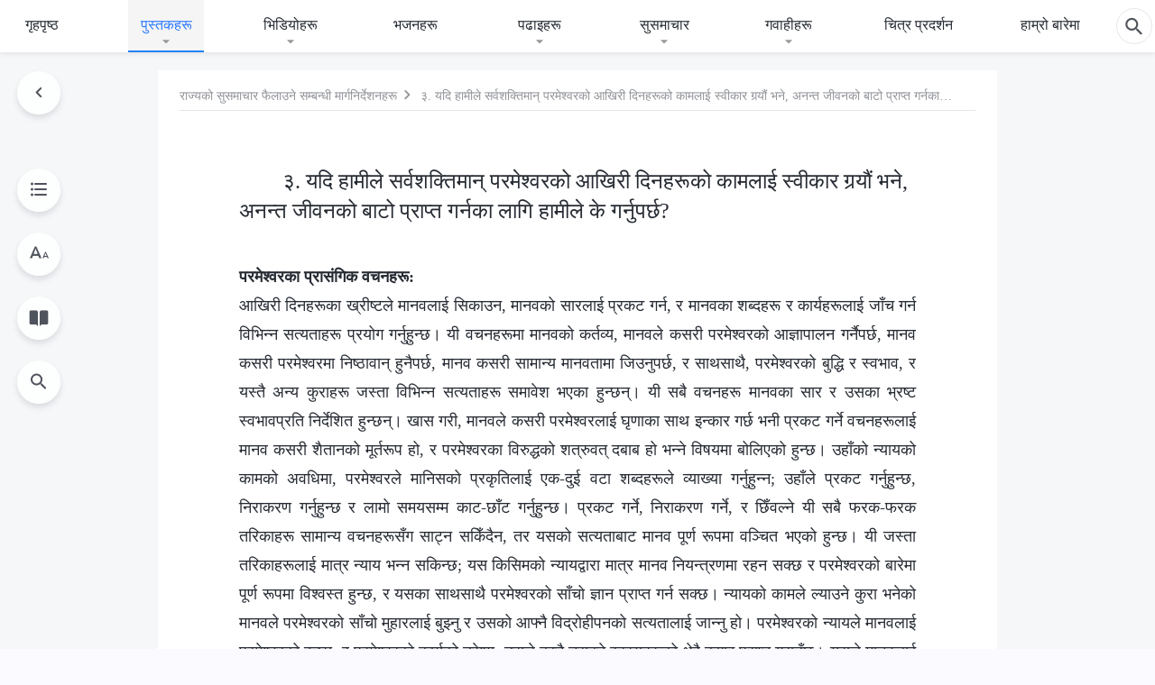

--- FILE ---
content_type: text/html; charset=UTF-8
request_url: https://ne.kingdomsalvation.org/guidelines-for-spreading-the-kingdom-gospel-9-3.html
body_size: 30328
content:
<!DOCTYPE html>
<html dir="ltr" lang="ne-NP" prefix="og: https://ogp.me/ns#">
<head>
    
    <meta charset="UTF-8">
    <meta name="viewport" content="width=device-width, initial-scale=1.0, maximum-scale=1.0, user-scalable=no">
    <meta name="google-site-verification" content="kJ7uzd_uceFFUEpMPkHTNI93s-f0MkS-xLFvf04cOkg"/>
    <link rel="profile" href="https://gmpg.org/xfn/11">
        <link rel="alternate" href="https://tr.kingdomsalvation.org" hreflang="zh-tw" title="國度降臨福音網"/>
        <link rel="alternate" href="https://www.kingdomsalvation.org" hreflang="zh-cn" title="国度降临福音网"/>
        <link rel="alternate" href="https://ar.kingdomsalvation.org" hreflang="ar" title="بشارة جيل الملكوت"/>
        <link rel="alternate" href="https://www.kingdomsalvation.org/de/" hreflang="de" title="EVANGELIUM DES HERABKOMMENS DES KÖNIGREICHS"/>
        <link rel="alternate" href="https://el.kingdomsalvation.org" hreflang="el" title="ΕΥΑΓΓΕΛΙΟ ΤΟΥ ΕΡΧΟΜΟΥ ΤΗΣ ΒΑΣΙΛΕΙΑΣ"/>
        <link rel="alternate" href="https://www.holyspiritspeaks.org" hreflang="en" title="GOSPEL OF THE DESCENT OF THE KINGDOM"/>
        <link rel="alternate" href="https://www.kingdomsalvation.org/es/" hreflang="es" title="Evangelio del Descenso del Reino"/>
        <link rel="alternate" href="https://www.kingdomsalvation.org/fr/" hreflang="fr" title="L'ÉVANGILE DE LA DESCENTE DU RÈGNE"/>
        <link rel="alternate" href="https://he.kingdomsalvation.org" hreflang="he" title="בשורת ירידת המלכות"/>
        <link rel="alternate" href="https://hi.kingdomsalvation.org" hreflang="hi" title="राज्य के अवरोहण का सुसमाचार"/>
        <link rel="alternate" href="https://id.kingdomsalvation.org" hreflang="id" title="Kilat dari Timur"/>
        <link rel="alternate" href="https://www.kingdomsalvation.org/it/" hreflang="it" title="VANGELO DELLA DISCESA DEL REGNO"/>
        <link rel="alternate" href="https://jp.kingdomsalvation.org" hreflang="ja" title="神の国降臨の福音"/>
        <link rel="alternate" href="https://km.kingdomsalvation.org" hreflang="km" title="ដំណឹងល្អអំពីការចុះមកនៃនគរព្រះ"/>
        <link rel="alternate" href="https://kr.kingdomsalvation.org" hreflang="kr" title="하나님 나라 강림 복음사이트"/>
        <link rel="alternate" href="https://lo.kingdomsalvation.org" hreflang="lo" title="ພຣະກິດຕິຄຸນແຫ່ງການລົງມາຂອງອານາຈັກ"/>
        <link rel="alternate" href="https://mn.kingdomsalvation.org" hreflang="mn" title="Хаанчлалын Ирэлтийн Сайн Мэдээ"/>
        <link rel="alternate" href="https://my.kingdomsalvation.org" hreflang="my" title="နိုင်ငံတော်သက်ဆင်းကြွရောက်ခြင်း၏ ဧဝံဂေလိတရားတော်"/>
        <link rel="alternate" href="https://ne.kingdomsalvation.org" hreflang="ne" title="राज्य अवरोहणको सुसमाचार"/>
        <link rel="alternate" href="https://nl.kingdomsalvation.org" hreflang="nl" title="EVANGELIE VAN DE KOMST VAN HET KONINKRIJK"/>
        <link rel="alternate" href="https://pl.kingdomsalvation.org" hreflang="pl" title="EWANGELIA O ZSTĄPIENIU KRÓLESTWA"/>
        <link rel="alternate" href="https://pt.kingdomsalvation.org" hreflang="pt" title="EVANGELHO DA DESCIDA DO REINO"/>
        <link rel="alternate" href="https://ro.kingdomsalvation.org" hreflang="ro" title="EVANGHELIA POGORÂRII ÎMPĂRĂȚEI"/>
        <link rel="alternate" href="https://www.kingdomsalvation.org/ru/" hreflang="ru" title="ЕВАНГЕЛИЕ СОШЕСТВИЯ ЦАРСТВА"/>
        <link rel="alternate" href="https://sv.kingdomsalvation.org" hreflang="sv" title="EVANGELIET OM RIKETS NEDSTIGANDE"/>
        <link rel="alternate" href="https://sw.kingdomsalvation.org" hreflang="sw" title="INJILI YA KUSHUKA KWA UFALME"/>
        <link rel="alternate" href="https://tl.kingdomsalvation.org" hreflang="tl" title="EBANGHELYO NG PAGBABA NG KAHARIAN"/>
        <link rel="alternate" href="https://th.kingdomsalvation.org" hreflang="th" title="ข่าวประเสริฐแห่งการเคลื่อนลงสถิตของราชอาณาจักร"/>
        <link rel="alternate" href="https://vi.kingdomsalvation.org" hreflang="vi" title="PHÚC ÂM VỀ SỰ HIỆN XUỐNG CỦA VƯƠNG QUỐC"/>
        <link rel="alternate" href="https://zu.kingdomsalvation.org" hreflang="zu" title="IVANGELI LOKUFIKA KOMBUSO"/>
        <meta http-equiv="x-dns-prefetch-control" content="on">
    <link rel="preconnect" href="//i.ytimg.com" crossorigin>
    <link rel="preconnect" href="//www.googletagmanager.com" crossorigin>
    <link rel="preconnect" href="//static.kingdomsalvation.org" crossorigin>
    <link rel="dns-prefetch" href="//i.ytimg.com">
    <link rel="dns-prefetch" href="//www.googletagmanager.com">
    <link rel="dns-prefetch" href="//static.kingdomsalvation.org">
    <link rel="apple-touch-icon" sizes="180x180" href="https://static.kingdomsalvation.org/cdn/images/website-icon/gospel/apple-touch-icon.png">
    <link rel="icon" type="image/png" sizes="32x32" href="https://static.kingdomsalvation.org/cdn/images/website-icon/gospel/favicon-32x32.png">
    <link rel="icon" type="image/png" sizes="16x16" href="https://static.kingdomsalvation.org/cdn/images/website-icon/gospel/favicon-16x16.png">
    
		<!-- All in One SEO 4.6.2 - aioseo.com -->
		<title>३. यदि हामीले सर्वशक्तिमान् परमेश्‍वरको आखिरी दिनहरूको कामलाई स्वीकार गर्‍यौं भने, अनन्त जीवनको बाटो प्राप्त गर्नका लागि हामीले के गर्नुपर्छ? | सर्वशक्तिमान् परमेश्‍वरको मण्डली</title>
		<meta name="description" content="परमेश्‍वरका प्रासंगिक वचनहरू: आखिरी दिनहरूका ख्रीष्टले मानवलाई सिकाउन, मानवको सारलाई प्रकट गर्न, र मानवका शब्दहरू र कार्यहरूलाई जाँच गर्न विभिन्न सत्यताहरू प्रयोग गर्नुहुन्छ। यी वचनहरूमा मानवको कर्तव्य, मानवले कसरी परमेश्‍वरको आज्ञापालन गर्नैपर्छ, मानव कसरी परमेश्‍वरमा निष्ठावान् हुनैपर्छ, मानव कसरी सामान्य मानवतामा जिउनुपर्छ, र साथसाथै, परमेश्‍वरको बुद्धि र स्वभाव, र यस्तै अन्य कुराहरू जस्ता विभिन्न सत्यताहरू" />
		<meta name="robots" content="max-image-preview:large" />
		<link rel="canonical" href="https://ne.kingdomsalvation.org/guidelines-for-spreading-the-kingdom-gospel-9-3.html" />
		<meta name="generator" content="All in One SEO (AIOSEO) 4.6.2" />
		<meta property="og:locale" content="ne_NP" />
		<meta property="og:site_name" content="सर्वशक्तिमान् परमेश्‍वरको मण्डली" />
		<meta property="og:type" content="article" />
		<meta property="og:title" content="३. यदि हामीले सर्वशक्तिमान् परमेश्‍वरको आखिरी दिनहरूको कामलाई स्वीकार गर्‍यौं भने, अनन्त जीवनको बाटो प्राप्त गर्नका लागि हामीले के गर्नुपर्छ? | सर्वशक्तिमान् परमेश्‍वरको मण्डली" />
		<meta property="og:description" content="परमेश्‍वरका प्रासंगिक वचनहरू: आखिरी दिनहरूका ख्रीष्टले मानवलाई सिकाउन, मानवको सारलाई प्रकट गर्न, र मानवका शब्दहरू र कार्यहरूलाई जाँच गर्न विभिन्न सत्यताहरू प्रयोग गर्नुहुन्छ। यी वचनहरूमा मानवको कर्तव्य, मानवले कसरी परमेश्‍वरको आज्ञापालन गर्नैपर्छ, मानव कसरी परमेश्‍वरमा निष्ठावान् हुनैपर्छ, मानव कसरी सामान्य मानवतामा जिउनुपर्छ, र साथसाथै, परमेश्‍वरको बुद्धि र स्वभाव, र यस्तै अन्य कुराहरू जस्ता विभिन्न सत्यताहरू" />
		<meta property="og:url" content="https://ne.kingdomsalvation.org/guidelines-for-spreading-the-kingdom-gospel-9-3.html" />
		<meta property="og:image" content="https://ne.kingdomsalvation.org/wp-content/uploads/2022/01/guidelines-for-spreading-the-kingdom-gospel.jpg?v=250519&amp;v=250519" />
		<meta property="og:image:secure_url" content="https://ne.kingdomsalvation.org/wp-content/uploads/2022/01/guidelines-for-spreading-the-kingdom-gospel.jpg?v=250519&amp;v=250519" />
		<meta name="twitter:card" content="summary_large_image" />
		<meta name="twitter:title" content="३. यदि हामीले सर्वशक्तिमान् परमेश्‍वरको आखिरी दिनहरूको कामलाई स्वीकार गर्‍यौं भने, अनन्त जीवनको बाटो प्राप्त गर्नका लागि हामीले के गर्नुपर्छ? | सर्वशक्तिमान् परमेश्‍वरको मण्डली" />
		<meta name="twitter:description" content="परमेश्‍वरका प्रासंगिक वचनहरू: आखिरी दिनहरूका ख्रीष्टले मानवलाई सिकाउन, मानवको सारलाई प्रकट गर्न, र मानवका शब्दहरू र कार्यहरूलाई जाँच गर्न विभिन्न सत्यताहरू प्रयोग गर्नुहुन्छ। यी वचनहरूमा मानवको कर्तव्य, मानवले कसरी परमेश्‍वरको आज्ञापालन गर्नैपर्छ, मानव कसरी परमेश्‍वरमा निष्ठावान् हुनैपर्छ, मानव कसरी सामान्य मानवतामा जिउनुपर्छ, र साथसाथै, परमेश्‍वरको बुद्धि र स्वभाव, र यस्तै अन्य कुराहरू जस्ता विभिन्न सत्यताहरू" />
		<meta name="twitter:image" content="https://ne.kingdomsalvation.org/wp-content/uploads/2022/01/guidelines-for-spreading-the-kingdom-gospel.jpg?v=250519" />
		<meta name="google" content="nositelinkssearchbox" />
		<script type="application/ld+json" class="aioseo-schema">
			{"@context":"https:\/\/schema.org","@graph":[{"@type":"Article","@id":"https:\/\/ne.kingdomsalvation.org\/guidelines-for-spreading-the-kingdom-gospel-9-3.html#article","name":"\u0969. \u092f\u0926\u093f \u0939\u093e\u092e\u0940\u0932\u0947 \u0938\u0930\u094d\u0935\u0936\u0915\u094d\u0924\u093f\u092e\u093e\u0928\u094d \u092a\u0930\u092e\u0947\u0936\u094d\u200d\u0935\u0930\u0915\u094b \u0906\u0916\u093f\u0930\u0940 \u0926\u093f\u0928\u0939\u0930\u0942\u0915\u094b \u0915\u093e\u092e\u0932\u093e\u0908 \u0938\u094d\u0935\u0940\u0915\u093e\u0930 \u0917\u0930\u094d\u200d\u092f\u094c\u0902 \u092d\u0928\u0947, \u0905\u0928\u0928\u094d\u0924 \u091c\u0940\u0935\u0928\u0915\u094b \u092c\u093e\u091f\u094b \u092a\u094d\u0930\u093e\u092a\u094d\u0924 \u0917\u0930\u094d\u0928\u0915\u093e \u0932\u093e\u0917\u093f \u0939\u093e\u092e\u0940\u0932\u0947 \u0915\u0947 \u0917\u0930\u094d\u0928\u0941\u092a\u0930\u094d\u091b? | \u0938\u0930\u094d\u0935\u0936\u0915\u094d\u0924\u093f\u092e\u093e\u0928\u094d \u092a\u0930\u092e\u0947\u0936\u094d\u200d\u0935\u0930\u0915\u094b \u092e\u0923\u094d\u0921\u0932\u0940","headline":"\u0969. \u092f\u0926\u093f \u0939\u093e\u092e\u0940\u0932\u0947 \u0938\u0930\u094d\u0935\u0936\u0915\u094d\u0924\u093f\u092e\u093e\u0928\u094d \u092a\u0930\u092e\u0947\u0936\u094d\u200d\u0935\u0930\u0915\u094b \u0906\u0916\u093f\u0930\u0940 \u0926\u093f\u0928\u0939\u0930\u0942\u0915\u094b \u0915\u093e\u092e\u0932\u093e\u0908 \u0938\u094d\u0935\u0940\u0915\u093e\u0930 \u0917\u0930\u094d\u200d\u092f\u094c\u0902 \u092d\u0928\u0947, \u0905\u0928\u0928\u094d\u0924 \u091c\u0940\u0935\u0928\u0915\u094b \u092c\u093e\u091f\u094b \u092a\u094d\u0930\u093e\u092a\u094d\u0924 \u0917\u0930\u094d\u0928\u0915\u093e \u0932\u093e\u0917\u093f \u0939\u093e\u092e\u0940\u0932\u0947 \u0915\u0947 \u0917\u0930\u094d\u0928\u0941\u092a\u0930\u094d\u091b?","author":{"@id":"https:\/\/ne.kingdomsalvation.org\/author\/glz-webmaster-1#author"},"publisher":{"@id":"https:\/\/ne.kingdomsalvation.org\/#organization"},"datePublished":"2022-01-21T11:53:47+05:45","dateModified":"2023-08-17T01:13:43+05:45","inLanguage":"ne-NP","mainEntityOfPage":{"@id":"https:\/\/ne.kingdomsalvation.org\/guidelines-for-spreading-the-kingdom-gospel-9-3.html#webpage"},"isPartOf":{"@id":"https:\/\/ne.kingdomsalvation.org\/guidelines-for-spreading-the-kingdom-gospel-9-3.html#webpage"},"articleSection":"\u091d. \u0905\u0928\u0928\u094d\u0924 \u091c\u0940\u0935\u0928\u0915\u094b \u092c\u093e\u091f\u094b \u0938\u092e\u094d\u200d\u092c\u0928\u094d\u0927\u0940 \u092a\u094d\u0930\u0936\u094d\u200d\u0928\u094b\u0924\u094d\u0924\u0930\u0939\u0930\u0942"},{"@type":"BreadcrumbList","@id":"https:\/\/ne.kingdomsalvation.org\/guidelines-for-spreading-the-kingdom-gospel-9-3.html#breadcrumblist","itemListElement":[{"@type":"ListItem","@id":"https:\/\/ne.kingdomsalvation.org\/#listItem","position":1,"name":"Home"}]},{"@type":"Organization","@id":"https:\/\/ne.kingdomsalvation.org\/#organization","name":"\u0930\u093e\u091c\u094d\u092f \u0905\u0935\u0930\u094b\u0939\u0923\u0915\u094b \u0938\u0941\u0938\u092e\u093e\u091a\u093e\u0930","url":"https:\/\/ne.kingdomsalvation.org\/"},{"@type":"Person","@id":"https:\/\/ne.kingdomsalvation.org\/author\/glz-webmaster-1#author","url":"https:\/\/ne.kingdomsalvation.org\/author\/glz-webmaster-1","name":"\u7ad9\u957f","image":{"@type":"ImageObject","@id":"https:\/\/ne.kingdomsalvation.org\/guidelines-for-spreading-the-kingdom-gospel-9-3.html#authorImage","url":"https:\/\/secure.gravatar.com\/avatar\/cb35a9cb6a51685954233c6e70d75e42?s=96&r=g","width":96,"height":96,"caption":"\u7ad9\u957f"}},{"@type":"WebPage","@id":"https:\/\/ne.kingdomsalvation.org\/guidelines-for-spreading-the-kingdom-gospel-9-3.html#webpage","url":"https:\/\/ne.kingdomsalvation.org\/guidelines-for-spreading-the-kingdom-gospel-9-3.html","name":"\u0969. \u092f\u0926\u093f \u0939\u093e\u092e\u0940\u0932\u0947 \u0938\u0930\u094d\u0935\u0936\u0915\u094d\u0924\u093f\u092e\u093e\u0928\u094d \u092a\u0930\u092e\u0947\u0936\u094d\u200d\u0935\u0930\u0915\u094b \u0906\u0916\u093f\u0930\u0940 \u0926\u093f\u0928\u0939\u0930\u0942\u0915\u094b \u0915\u093e\u092e\u0932\u093e\u0908 \u0938\u094d\u0935\u0940\u0915\u093e\u0930 \u0917\u0930\u094d\u200d\u092f\u094c\u0902 \u092d\u0928\u0947, \u0905\u0928\u0928\u094d\u0924 \u091c\u0940\u0935\u0928\u0915\u094b \u092c\u093e\u091f\u094b \u092a\u094d\u0930\u093e\u092a\u094d\u0924 \u0917\u0930\u094d\u0928\u0915\u093e \u0932\u093e\u0917\u093f \u0939\u093e\u092e\u0940\u0932\u0947 \u0915\u0947 \u0917\u0930\u094d\u0928\u0941\u092a\u0930\u094d\u091b? | \u0938\u0930\u094d\u0935\u0936\u0915\u094d\u0924\u093f\u092e\u093e\u0928\u094d \u092a\u0930\u092e\u0947\u0936\u094d\u200d\u0935\u0930\u0915\u094b \u092e\u0923\u094d\u0921\u0932\u0940","description":"\u092a\u0930\u092e\u0947\u0936\u094d\u200d\u0935\u0930\u0915\u093e \u092a\u094d\u0930\u093e\u0938\u0902\u0917\u093f\u0915 \u0935\u091a\u0928\u0939\u0930\u0942: \u0906\u0916\u093f\u0930\u0940 \u0926\u093f\u0928\u0939\u0930\u0942\u0915\u093e \u0916\u094d\u0930\u0940\u0937\u094d\u091f\u0932\u0947 \u092e\u093e\u0928\u0935\u0932\u093e\u0908 \u0938\u093f\u0915\u093e\u0909\u0928, \u092e\u093e\u0928\u0935\u0915\u094b \u0938\u093e\u0930\u0932\u093e\u0908 \u092a\u094d\u0930\u0915\u091f \u0917\u0930\u094d\u0928, \u0930 \u092e\u093e\u0928\u0935\u0915\u093e \u0936\u092c\u094d\u0926\u0939\u0930\u0942 \u0930 \u0915\u093e\u0930\u094d\u092f\u0939\u0930\u0942\u0932\u093e\u0908 \u091c\u093e\u0901\u091a \u0917\u0930\u094d\u0928 \u0935\u093f\u092d\u093f\u0928\u094d\u0928 \u0938\u0924\u094d\u092f\u0924\u093e\u0939\u0930\u0942 \u092a\u094d\u0930\u092f\u094b\u0917 \u0917\u0930\u094d\u0928\u0941\u0939\u0941\u0928\u094d\u091b\u0964 \u092f\u0940 \u0935\u091a\u0928\u0939\u0930\u0942\u092e\u093e \u092e\u093e\u0928\u0935\u0915\u094b \u0915\u0930\u094d\u0924\u0935\u094d\u092f, \u092e\u093e\u0928\u0935\u0932\u0947 \u0915\u0938\u0930\u0940 \u092a\u0930\u092e\u0947\u0936\u094d\u200d\u0935\u0930\u0915\u094b \u0906\u091c\u094d\u091e\u093e\u092a\u093e\u0932\u0928 \u0917\u0930\u094d\u0928\u0948\u092a\u0930\u094d\u091b, \u092e\u093e\u0928\u0935 \u0915\u0938\u0930\u0940 \u092a\u0930\u092e\u0947\u0936\u094d\u200d\u0935\u0930\u092e\u093e \u0928\u093f\u0937\u094d\u0920\u093e\u0935\u093e\u0928\u094d \u0939\u0941\u0928\u0948\u092a\u0930\u094d\u091b, \u092e\u093e\u0928\u0935 \u0915\u0938\u0930\u0940 \u0938\u093e\u092e\u093e\u0928\u094d\u092f \u092e\u093e\u0928\u0935\u0924\u093e\u092e\u093e \u091c\u093f\u0909\u0928\u0941\u092a\u0930\u094d\u091b, \u0930 \u0938\u093e\u0925\u0938\u093e\u0925\u0948, \u092a\u0930\u092e\u0947\u0936\u094d\u200d\u0935\u0930\u0915\u094b \u092c\u0941\u0926\u094d\u0927\u093f \u0930 \u0938\u094d\u0935\u092d\u093e\u0935, \u0930 \u092f\u0938\u094d\u0924\u0948 \u0905\u0928\u094d\u092f \u0915\u0941\u0930\u093e\u0939\u0930\u0942 \u091c\u0938\u094d\u0924\u093e \u0935\u093f\u092d\u093f\u0928\u094d\u0928 \u0938\u0924\u094d\u092f\u0924\u093e\u0939\u0930\u0942","inLanguage":"ne-NP","isPartOf":{"@id":"https:\/\/ne.kingdomsalvation.org\/#website"},"breadcrumb":{"@id":"https:\/\/ne.kingdomsalvation.org\/guidelines-for-spreading-the-kingdom-gospel-9-3.html#breadcrumblist"},"author":{"@id":"https:\/\/ne.kingdomsalvation.org\/author\/glz-webmaster-1#author"},"creator":{"@id":"https:\/\/ne.kingdomsalvation.org\/author\/glz-webmaster-1#author"},"datePublished":"2022-01-21T11:53:47+05:45","dateModified":"2023-08-17T01:13:43+05:45"},{"@type":"WebSite","@id":"https:\/\/ne.kingdomsalvation.org\/#website","url":"https:\/\/ne.kingdomsalvation.org\/","name":"\u0938\u0930\u094d\u0935\u0936\u0915\u094d\u0924\u093f\u092e\u093e\u0928\u094d \u092a\u0930\u092e\u0947\u0936\u094d\u200d\u0935\u0930\u0915\u094b \u092e\u0923\u094d\u0921\u0932\u0940","description":"\u0938\u0930\u094d\u0935\u0936\u0915\u094d\u0924\u093f\u092e\u093e\u0928\u094d \u092a\u0930\u092e\u0947\u0936\u094d\u200d\u0935\u0930\u0915\u094b \u092e\u0923\u094d\u0921\u0932\u0940","inLanguage":"ne-NP","publisher":{"@id":"https:\/\/ne.kingdomsalvation.org\/#organization"}}]}
		</script>
		<!-- All in One SEO -->

<style id='jetpack-sharing-buttons-style-inline-css' type='text/css'>
.jetpack-sharing-buttons__services-list{display:flex;flex-direction:row;flex-wrap:wrap;gap:0;list-style-type:none;margin:5px;padding:0}.jetpack-sharing-buttons__services-list.has-small-icon-size{font-size:12px}.jetpack-sharing-buttons__services-list.has-normal-icon-size{font-size:16px}.jetpack-sharing-buttons__services-list.has-large-icon-size{font-size:24px}.jetpack-sharing-buttons__services-list.has-huge-icon-size{font-size:36px}@media print{.jetpack-sharing-buttons__services-list{display:none!important}}ul.jetpack-sharing-buttons__services-list.has-background{padding:1.25em 2.375em}
</style>
<style id='classic-theme-styles-inline-css' type='text/css'>
/*! This file is auto-generated */
.wp-block-button__link{color:#fff;background-color:#32373c;border-radius:9999px;box-shadow:none;text-decoration:none;padding:calc(.667em + 2px) calc(1.333em + 2px);font-size:1.125em}.wp-block-file__button{background:#32373c;color:#fff;text-decoration:none}
</style>
<style id='global-styles-inline-css' type='text/css'>
body{--wp--preset--color--black: #000000;--wp--preset--color--cyan-bluish-gray: #abb8c3;--wp--preset--color--white: #ffffff;--wp--preset--color--pale-pink: #f78da7;--wp--preset--color--vivid-red: #cf2e2e;--wp--preset--color--luminous-vivid-orange: #ff6900;--wp--preset--color--luminous-vivid-amber: #fcb900;--wp--preset--color--light-green-cyan: #7bdcb5;--wp--preset--color--vivid-green-cyan: #00d084;--wp--preset--color--pale-cyan-blue: #8ed1fc;--wp--preset--color--vivid-cyan-blue: #0693e3;--wp--preset--color--vivid-purple: #9b51e0;--wp--preset--gradient--vivid-cyan-blue-to-vivid-purple: linear-gradient(135deg,rgba(6,147,227,1) 0%,rgb(155,81,224) 100%);--wp--preset--gradient--light-green-cyan-to-vivid-green-cyan: linear-gradient(135deg,rgb(122,220,180) 0%,rgb(0,208,130) 100%);--wp--preset--gradient--luminous-vivid-amber-to-luminous-vivid-orange: linear-gradient(135deg,rgba(252,185,0,1) 0%,rgba(255,105,0,1) 100%);--wp--preset--gradient--luminous-vivid-orange-to-vivid-red: linear-gradient(135deg,rgba(255,105,0,1) 0%,rgb(207,46,46) 100%);--wp--preset--gradient--very-light-gray-to-cyan-bluish-gray: linear-gradient(135deg,rgb(238,238,238) 0%,rgb(169,184,195) 100%);--wp--preset--gradient--cool-to-warm-spectrum: linear-gradient(135deg,rgb(74,234,220) 0%,rgb(151,120,209) 20%,rgb(207,42,186) 40%,rgb(238,44,130) 60%,rgb(251,105,98) 80%,rgb(254,248,76) 100%);--wp--preset--gradient--blush-light-purple: linear-gradient(135deg,rgb(255,206,236) 0%,rgb(152,150,240) 100%);--wp--preset--gradient--blush-bordeaux: linear-gradient(135deg,rgb(254,205,165) 0%,rgb(254,45,45) 50%,rgb(107,0,62) 100%);--wp--preset--gradient--luminous-dusk: linear-gradient(135deg,rgb(255,203,112) 0%,rgb(199,81,192) 50%,rgb(65,88,208) 100%);--wp--preset--gradient--pale-ocean: linear-gradient(135deg,rgb(255,245,203) 0%,rgb(182,227,212) 50%,rgb(51,167,181) 100%);--wp--preset--gradient--electric-grass: linear-gradient(135deg,rgb(202,248,128) 0%,rgb(113,206,126) 100%);--wp--preset--gradient--midnight: linear-gradient(135deg,rgb(2,3,129) 0%,rgb(40,116,252) 100%);--wp--preset--font-size--small: 13px;--wp--preset--font-size--medium: 20px;--wp--preset--font-size--large: 36px;--wp--preset--font-size--x-large: 42px;--wp--preset--spacing--20: 0.44rem;--wp--preset--spacing--30: 0.67rem;--wp--preset--spacing--40: 1rem;--wp--preset--spacing--50: 1.5rem;--wp--preset--spacing--60: 2.25rem;--wp--preset--spacing--70: 3.38rem;--wp--preset--spacing--80: 5.06rem;--wp--preset--shadow--natural: 6px 6px 9px rgba(0, 0, 0, 0.2);--wp--preset--shadow--deep: 12px 12px 50px rgba(0, 0, 0, 0.4);--wp--preset--shadow--sharp: 6px 6px 0px rgba(0, 0, 0, 0.2);--wp--preset--shadow--outlined: 6px 6px 0px -3px rgba(255, 255, 255, 1), 6px 6px rgba(0, 0, 0, 1);--wp--preset--shadow--crisp: 6px 6px 0px rgba(0, 0, 0, 1);}:where(.is-layout-flex){gap: 0.5em;}:where(.is-layout-grid){gap: 0.5em;}body .is-layout-flow > .alignleft{float: left;margin-inline-start: 0;margin-inline-end: 2em;}body .is-layout-flow > .alignright{float: right;margin-inline-start: 2em;margin-inline-end: 0;}body .is-layout-flow > .aligncenter{margin-left: auto !important;margin-right: auto !important;}body .is-layout-constrained > .alignleft{float: left;margin-inline-start: 0;margin-inline-end: 2em;}body .is-layout-constrained > .alignright{float: right;margin-inline-start: 2em;margin-inline-end: 0;}body .is-layout-constrained > .aligncenter{margin-left: auto !important;margin-right: auto !important;}body .is-layout-constrained > :where(:not(.alignleft):not(.alignright):not(.alignfull)){max-width: var(--wp--style--global--content-size);margin-left: auto !important;margin-right: auto !important;}body .is-layout-constrained > .alignwide{max-width: var(--wp--style--global--wide-size);}body .is-layout-flex{display: flex;}body .is-layout-flex{flex-wrap: wrap;align-items: center;}body .is-layout-flex > *{margin: 0;}body .is-layout-grid{display: grid;}body .is-layout-grid > *{margin: 0;}:where(.wp-block-columns.is-layout-flex){gap: 2em;}:where(.wp-block-columns.is-layout-grid){gap: 2em;}:where(.wp-block-post-template.is-layout-flex){gap: 1.25em;}:where(.wp-block-post-template.is-layout-grid){gap: 1.25em;}.has-black-color{color: var(--wp--preset--color--black) !important;}.has-cyan-bluish-gray-color{color: var(--wp--preset--color--cyan-bluish-gray) !important;}.has-white-color{color: var(--wp--preset--color--white) !important;}.has-pale-pink-color{color: var(--wp--preset--color--pale-pink) !important;}.has-vivid-red-color{color: var(--wp--preset--color--vivid-red) !important;}.has-luminous-vivid-orange-color{color: var(--wp--preset--color--luminous-vivid-orange) !important;}.has-luminous-vivid-amber-color{color: var(--wp--preset--color--luminous-vivid-amber) !important;}.has-light-green-cyan-color{color: var(--wp--preset--color--light-green-cyan) !important;}.has-vivid-green-cyan-color{color: var(--wp--preset--color--vivid-green-cyan) !important;}.has-pale-cyan-blue-color{color: var(--wp--preset--color--pale-cyan-blue) !important;}.has-vivid-cyan-blue-color{color: var(--wp--preset--color--vivid-cyan-blue) !important;}.has-vivid-purple-color{color: var(--wp--preset--color--vivid-purple) !important;}.has-black-background-color{background-color: var(--wp--preset--color--black) !important;}.has-cyan-bluish-gray-background-color{background-color: var(--wp--preset--color--cyan-bluish-gray) !important;}.has-white-background-color{background-color: var(--wp--preset--color--white) !important;}.has-pale-pink-background-color{background-color: var(--wp--preset--color--pale-pink) !important;}.has-vivid-red-background-color{background-color: var(--wp--preset--color--vivid-red) !important;}.has-luminous-vivid-orange-background-color{background-color: var(--wp--preset--color--luminous-vivid-orange) !important;}.has-luminous-vivid-amber-background-color{background-color: var(--wp--preset--color--luminous-vivid-amber) !important;}.has-light-green-cyan-background-color{background-color: var(--wp--preset--color--light-green-cyan) !important;}.has-vivid-green-cyan-background-color{background-color: var(--wp--preset--color--vivid-green-cyan) !important;}.has-pale-cyan-blue-background-color{background-color: var(--wp--preset--color--pale-cyan-blue) !important;}.has-vivid-cyan-blue-background-color{background-color: var(--wp--preset--color--vivid-cyan-blue) !important;}.has-vivid-purple-background-color{background-color: var(--wp--preset--color--vivid-purple) !important;}.has-black-border-color{border-color: var(--wp--preset--color--black) !important;}.has-cyan-bluish-gray-border-color{border-color: var(--wp--preset--color--cyan-bluish-gray) !important;}.has-white-border-color{border-color: var(--wp--preset--color--white) !important;}.has-pale-pink-border-color{border-color: var(--wp--preset--color--pale-pink) !important;}.has-vivid-red-border-color{border-color: var(--wp--preset--color--vivid-red) !important;}.has-luminous-vivid-orange-border-color{border-color: var(--wp--preset--color--luminous-vivid-orange) !important;}.has-luminous-vivid-amber-border-color{border-color: var(--wp--preset--color--luminous-vivid-amber) !important;}.has-light-green-cyan-border-color{border-color: var(--wp--preset--color--light-green-cyan) !important;}.has-vivid-green-cyan-border-color{border-color: var(--wp--preset--color--vivid-green-cyan) !important;}.has-pale-cyan-blue-border-color{border-color: var(--wp--preset--color--pale-cyan-blue) !important;}.has-vivid-cyan-blue-border-color{border-color: var(--wp--preset--color--vivid-cyan-blue) !important;}.has-vivid-purple-border-color{border-color: var(--wp--preset--color--vivid-purple) !important;}.has-vivid-cyan-blue-to-vivid-purple-gradient-background{background: var(--wp--preset--gradient--vivid-cyan-blue-to-vivid-purple) !important;}.has-light-green-cyan-to-vivid-green-cyan-gradient-background{background: var(--wp--preset--gradient--light-green-cyan-to-vivid-green-cyan) !important;}.has-luminous-vivid-amber-to-luminous-vivid-orange-gradient-background{background: var(--wp--preset--gradient--luminous-vivid-amber-to-luminous-vivid-orange) !important;}.has-luminous-vivid-orange-to-vivid-red-gradient-background{background: var(--wp--preset--gradient--luminous-vivid-orange-to-vivid-red) !important;}.has-very-light-gray-to-cyan-bluish-gray-gradient-background{background: var(--wp--preset--gradient--very-light-gray-to-cyan-bluish-gray) !important;}.has-cool-to-warm-spectrum-gradient-background{background: var(--wp--preset--gradient--cool-to-warm-spectrum) !important;}.has-blush-light-purple-gradient-background{background: var(--wp--preset--gradient--blush-light-purple) !important;}.has-blush-bordeaux-gradient-background{background: var(--wp--preset--gradient--blush-bordeaux) !important;}.has-luminous-dusk-gradient-background{background: var(--wp--preset--gradient--luminous-dusk) !important;}.has-pale-ocean-gradient-background{background: var(--wp--preset--gradient--pale-ocean) !important;}.has-electric-grass-gradient-background{background: var(--wp--preset--gradient--electric-grass) !important;}.has-midnight-gradient-background{background: var(--wp--preset--gradient--midnight) !important;}.has-small-font-size{font-size: var(--wp--preset--font-size--small) !important;}.has-medium-font-size{font-size: var(--wp--preset--font-size--medium) !important;}.has-large-font-size{font-size: var(--wp--preset--font-size--large) !important;}.has-x-large-font-size{font-size: var(--wp--preset--font-size--x-large) !important;}
.wp-block-navigation a:where(:not(.wp-element-button)){color: inherit;}
:where(.wp-block-post-template.is-layout-flex){gap: 1.25em;}:where(.wp-block-post-template.is-layout-grid){gap: 1.25em;}
:where(.wp-block-columns.is-layout-flex){gap: 2em;}:where(.wp-block-columns.is-layout-grid){gap: 2em;}
.wp-block-pullquote{font-size: 1.5em;line-height: 1.6;}
</style>

<!-- <meta name="GmediaGallery" version="1.22.0/1.8.0" license="" /> -->
<script type="application/ld+json">
        [{
            "@context": "http://schema.org",
            "@type": "WebSite",
            "name": "सर्वशक्तिमान् परमेश्‍वरको मण्डली",
            "url": "https://ne.kingdomsalvation.org"
        }]
        </script>
<script>
        window.$g2_config = {
            site_lang:"ne_NP",
            site_type:"gospel",
            is_cn:false,
            is_latin:true,
            is_rtl:false,
            media_url:"https://static.kingdomsalvation.org",
            s_footnotes:"पादटिप्पणी",
            template_name:"page-book-reader",
            videoPlatform:"YouTube",
            facebook_user_name:"",
            host_name:"https://ne.kingdomsalvation.org",
            comments_platform:"jetpack",
        }
        </script>
  <script type="text/javascript">
    function getBrowserInfo() {
      var Sys = {};
      var ua = navigator.userAgent.toLowerCase();
      var re = /(rv:|msie|edge|firefox|chrome|opera|version).*?([\d.]+)/;
      var m = ua.match(re);
      Sys.browser = m[1].replace(/version/, "'safari");
      Sys.ver = m[2];
      return Sys;
    }

    function versionInfo() {
      document.documentElement.setAttribute('versionOld', 'true');
      document.write('<style type="text/css" id="BrowVer">html[versionOld]{display:none;}</style>');
    }
    var sys = getBrowserInfo();
    switch (sys.browser) {
      case 'chrome':
        parseInt(sys.ver) <= 60 && versionInfo();
        break;
      case 'firefox':
        parseInt(sys.ver) <= 50 && versionInfo();
        break;
      case 'safari':
        parseInt(sys.ver) <= 10 && versionInfo();
        break;
        //  IE
      case 'rv':
      case 'msie':
        parseInt(sys.ver) <= 10 && versionInfo();
        break;
      case 'opera':
        parseInt(sys.ver) <= 10 && versionInfo();
        break;
      default:
        ''
        break;
    }
  </script>
        <link rel="stylesheet" type="text/css" href="https://static.kingdomsalvation.org/cdn/v3/gospel/framework/css/framework.min.css?v=250519">
        <link rel="stylesheet" type="text/css" href="https://static.kingdomsalvation.org/cdn/v3/common/header/header-gospel.min.css?v=250519">
                <link rel="stylesheet" href="https://static.kingdomsalvation.org/cdn/v3/common/call-action-guild/call-action-guild.min.css?v=250519" media="print" onload="this.media='all'">
<link rel="stylesheet" type="text/css" href="https://static.kingdomsalvation.org/cdn/v3/common/single/single.min.css?v=250519">
<script type="text/javascript">
/* <![CDATA[ */
var gospelAjax = {"ajaxurl":"https:\/\/ne.kingdomsalvation.org\/wp-admin\/admin-ajax.php","security":"6d7b0cbb37"};
/* ]]> */
</script>
    <style>@font-face{font-family:icomoon;src:url('https://static.kingdomsalvation.org/cdn/v3/sources/fonts/gospel/fonts/icomoon.woff?v=250519') format('woff');font-weight: normal;font-style:normal;font-display:swap}[class*=" icon-"],[class^=icon-]{font-family:icomoon!important;speak:never;font-style:normal;font-weight:400;font-variant:normal;text-transform:none;line-height:1;-webkit-font-smoothing:antialiased;-moz-osx-font-smoothing:grayscale}.icon-videos-list:before{content:"\e944";color:#fff;}.icon-widgets:before{content:"\e941";color:#666}.icon-filter-list:before{content:"\e942"}.icon-content-copy:before{content:"\e943";color:#666}.icon-filter:before{content:"\e940";color:#51555c}.icon-tag:before{content:"\e93c"}.icon-questions:before{content:"\e93b";color:#2b79ff}.icon-play-arrow-outline:before{content:"\e900"}.icon-arrow-back:before{content:"\e901"}.icon-arrow-drop-down:before{content:"\e905"}.icon-cached:before{content:"\e907"}.icon-call:before{content:"\e90a"}.icon-cancel:before{content:"\e90b"}.icon-close:before{content:"\e90d"}.icon-cloud-download:before{content:"\e911"}.icon-expand-less:before{content:"\e914"}.icon-expand-more:before{content:"\e915"}.icon-font-setting:before{content:"\e916"}.icon-format-list-bulleted:before{content:"\e917"}.icon-fullscreen:before{content:"\e918"}.icon-fullscreen-exit:before{content:"\e919"}.icon-headset:before{content:"\e91a"}.icon-high-quality:before{content:"\e91b"}.icon-history:before{content:"\e91c"}.icon-language:before{content:"\e91d"}.icon-list-download:before{content:"\e91e"}.icon-mail-outline:before{content:"\e91f"}.icon-menu:before{content:"\e920"}.icon-more-vert:before{content:"\e921"}.icon-navigate-before:before{content:"\e922"}.icon-navigate-next:before{content:"\e923"}.icon-palette:before{content:"\e924"}.icon-pause-circle-outline:before{content:"\e925"}.icon-phone-iphone:before{content:"\e926"}.icon-play-arrow-filled:before{content:"\e927"}.icon-play-circle-outline:before{content:"\e928"}.icon-playlist-add:before{content:"\e929"}.icon-playlist-play:before{content:"\e92a"}.icon-repeat:before{content:"\e92b"}.icon-repeat-one:before{content:"\e92c"}.icon-search:before{content:"\e92d"}.icon-send:before{content:"\e92e"}.icon-shuffle:before{content:"\e92f"}.icon-skip-next:before{content:"\e930"}.icon-skip-previous:before{content:"\e931"}.icon-tune:before{content:"\e932"}.icon-videocam:before{content:"\e933"}.icon-view-list:before{content:"\e934"}.icon-view-module:before{content:"\e936"}.icon-volume-mute:before{content:"\e937"}.icon-volume-off:before{content:"\e938"}.icon-volume-up:before{content:"\e939"}.icon-chatonline .path1:before{content:"\e93d";color:#8ad686}.icon-chatonline .path2:before{content:"\e93e";margin-left:-1.23046875em;color:#fff}.icon-chatonline .path3:before{content:"\e93f";margin-left:-1.23046875em;color:#4db748}.icon-chat-icon .path1:before{content:"\e903";color:none;opacity:.85}.icon-chat-icon .path2:before{content:"\e904";margin-left:-1em;color:#000;opacity:.85}.icon-chat-icon .path3:before{content:"\e906";margin-left:-1em;color:#fff;opacity:.85}.icon-lrc:before{content:"\e902"}.icon-communication-list:before{content:"\e908"}.icon-font-add:before{content:"\e909"}.icon-font-cut:before{content:"\e90c"}.icon-share:before{content:"\e90e"}.icon-text-rotate-vertical:before{content:"\e90f"}.icon-movie:before{content:"\e910"}.icon-line-movie:before{content:"\e912"}.icon-audio:before{content:"\e913"}.icon-books:before{content:"\e935"}.icon-list:before{content:"\e93a"}</style>
    <style id="customCss"></style>
    <!-- Google Tag Manager -->
    <script>
        (function(w,d,s,l,i){
            w[l]=w[l]||[];
            w[l].push({'gtm.start':new Date().getTime(),event:'gtm.js'});
            var f=d.getElementsByTagName(s)[0],j=d.createElement(s),dl=l != 'dataLayer'?'&l='+l:'';
            j.async=true;j.src='https://www.googletagmanager.com/gtm.js?id='+i+dl;
            f.parentNode.insertBefore(j, f);
        })
        (window, document, 'script', 'dataLayer', 'GTM-P5C3B3B');
    </script>
    <!-- End Google Tag Manager -->
</head>

<body class="latin post-template-default single single-post postid-10303 single-format-standard" site_type="gospel" template_name="page-book-reader">
<!-- Google Tag Manager (noscript) -->
<noscript>
    <iframe src="https://www.googletagmanager.com/ns.html?id=GTM-P5C3B3B" height="0" width="0" style="display:none;visibility:hidden"></iframe>
</noscript>
<!-- End Google Tag Manager (noscript) -->
<div class="head-commercial-wrap d-xl-none" data-showType="image_gif" data-fixed="true" data-loop="yes" widgetId="commercial_whole_device_top">
    <a class="recom-item messenger-payload"  href="https://m.me/ne.kingdomsalvation?ref=website" data-android="" data-ios=""
        data-tab-img="https://ne.kingdomsalvation.org/wp-content/uploads/2024/01/yingjiezhu-TAB-ZB20210907-NE-1536X190.gif" data-mb-img="https://ne.kingdomsalvation.org/wp-content/uploads/2024/01/yingjiezhu-MB-ZB20210907-NE-750X150.gif" data-adname="活得太累，该怎么办？"
        data-title="活得太累，该怎么办？" tabIndex="0" linkType="page_link" target="_blank" data-ref="TOP-AD"></a>
</div><header id="header">
	<section id="header-wrapper">
		<div class="header-top d-none d-xl-block">
		  <div class="container">
		    <div class="content-box d-flex align-items-center justify-content-between">
		      <p>परमेश्वर देखा पर्ने घटनाको चाहना गर्ने सबैलाई हामी स्वागत गर्दछौँ।</p>
		      <div class="pc-assist head-right d-flex">
		        <a href="javascript:;" class="mobile-app" id="apps-trigger-btn" target="_blank"><i
		            class="icon-phone-iphone"></i><span>मोबाइल एपहरू</span></a>
		        <button class="language"><i class="icon-language"></i>नेपाली</button>
		      </div>
		    </div>
		  </div>
		</div>

		<div id="navbar" class="header-content">
		  	<div class="container d-flex justify-content-between">
			    <button id="sidenav-btn" data-target="mobile-slide-out" class="d-xl-none btn btn-icon"><i class="icon-menu"></i>
			    </button>
			    <a href="https://ne.kingdomsalvation.org" class="logo" title="सर्वशक्तिमान् परमेश्‍वरको मण्डली">
			      <img src="https://ne.kingdomsalvation.org/wp-content/uploads/2021/08/ZB-LOGO（国度降临福音网）尼泊尔语-20210814-GY.png" alt="सर्वशक्तिमान् परमेश्‍वरको मण्डली" title="सर्वशक्तिमान् परमेश्‍वरको मण्डली">
			      <h1>सर्वशक्तिमान् परमेश्‍वरको मण्डली</h1>
			    </a>
		    	<div class="nav-box-navigation">
		    		<!-- navbar -->
					<ul id="nav-menu" class="menu"><li class="menu-item"><a href="https://ne.kingdomsalvation.org/">गृहपृष्ठ</a></li>
<li class="menu-item menu-item-has-children"><a href="/books.html">पुस्तकहरू</a><button class="btn icon-expand-more"></button>
<ul class="sub-menu">
	<li class="menu-item"><a href="https://ne.kingdomsalvation.org/books/utterances-of-Christ.html">आखिरी दिनहरूका ख्रीष्टका वाणीहरू</a></li>
	<li class="menu-item"><a href="/gospel-books.html">सुसमाचारीय पुस्तकहरू</a></li>
	<li class="menu-item"><a href="https://ne.kingdomsalvation.org/books/books-on-life-entry.html">जीवन प्रवेशसम्बन्धी पुस्तकहरू</a></li>
	<li class="menu-item"><a href="/books/testimonies.html">अनुभव गवाहीहरू</a></li>
</ul>
</li>
<li class="menu-item menu-item-has-children"><a href="/videos.html">भिडियोहरू</a><button class="btn icon-expand-more"></button>
<ul class="sub-menu">
	<li class="menu-item menu-item-has-children"><a href="#">सर्वशक्तिमान्‌ परमेश्‍वरका वचनहरूका वाचनहरू</a><button class="btn icon-expand-more"></button>
	<ul class="sub-menu">
		<li class="menu-item"><a href="/video-category/Almighty-God-word.html">“वचन, खण्ड १: परमेश्‍वरको देखापराइ र काम” बाट गरिएका वाचनहरू</a></li>
		<li class="menu-item"><a href="https://ne.kingdomsalvation.org/video-category/the-way-to-know-God.html">“वचन, खण्ड २: परमेश्‍वरलाई चिन्‍ने विषयमा” बाट गरिएका वाचनहरू</a></li>
		<li class="menu-item"><a href="/video-category/records-of-talks-of-Christ-of-the-last-days.html">“वचन, खण्ड ३: आखिरी दिनहरूका ख्रीष्टका वार्तालापहरू” बाट गरिएका वाचनहरू</a></li>
		<li class="menu-item"><a href="/video-category/video-exposing-antichrists.html">“वचन, खण्ड ४: ख्रीष्टविरोधीहरूको खुलासा” बाट गरिएका वाचनहरू</a></li>
		<li class="menu-item"><a href="/video-category/video-responsibilities-of-leaders-and-workers.html">“वचन, खण्ड ५: अगुवा र कामदारहरूका जिम्‍मेवारीहरू” बाट गरिएका वाचनहरू</a></li>
	</ul>
</li>
	<li class="menu-item"><a href="https://ne.kingdomsalvation.org/video-category/daily-words-of-God.html">“परमेश्‍वरका दैनिक वचनहरू” बाट गरिएका वाचनहरू</a></li>
	<li class="menu-item"><a href="/video-category/gospel-movies-series.html">सुसमाचारीय चलचित्रहरू</a></li>
	<li class="menu-item"><a href="/video-category/religious-persecution-movie-series.html">धार्मिक सतावट सम्‍बन्धी चलचित्रहरू</a></li>
	<li class="menu-item"><a href="https://ne.kingdomsalvation.org/video-category/church-life-movies-series.html">मण्डली जीवनका गवाहीहरू</a></li>
	<li class="menu-item"><a href="https://ne.kingdomsalvation.org/video-category/church-life-movies.html">जीवन अनुभवका गवाहीसम्‍बन्धी चलचित्रहरू</a></li>
	<li class="menu-item"><a href="/video-category/sermons-seeking-true-faith.html">प्रवचन श्रृङ्खला: साँचो विश्‍वासको खोजी</a></li>
	<li class="menu-item"><a href="https://ne.kingdomsalvation.org/video-category/mv-series.html">म्यूजिक भिडियोहरू</a></li>
	<li class="menu-item"><a href="https://ne.kingdomsalvation.org/video-category/dance-and-song-videos.html">नृत्य मण्डल</a></li>
	<li class="menu-item"><a href="/video-category/choir-series.html">कोरल भिडियो श्रृङ्खलाहरू</a></li>
	<li class="menu-item"><a href="https://ne.kingdomsalvation.org/video-category/the-life-of-the-church-artistic-series.html">मण्डली जीवन—विभिन्‍न कार्यक्रम श्रृंखलाहरू</a></li>
	<li class="menu-item"><a href="/video-category/hymn-videos.html">भजनका भिडियोहरू</a></li>
	<li class="menu-item"><a href="/video-category/featured-movie-selections.html">चलचित्रका विशेष अंशहरू</a></li>
</ul>
</li>
<li class="menu-item"><a href="/hymns.html">भजनहरू</a></li>
<li class="menu-item menu-item-has-children"><a href="/recital.html">पढाइहरू</a><button class="btn icon-expand-more"></button>
<ul class="sub-menu">
	<li class="menu-item"><a href="/readings-knowing-God.html">परमेश्‍वरका दैनिक वचनहरू: परमेश्‍वरलाई चिन्‍नु</a></li>
	<li class="menu-item menu-item-has-children"><a href="/readings-a-christian-life.html">परमेश्‍वरका दैनिक वचनहरू: इसाई जीवन</a><button class="btn icon-expand-more"></button>
	<ul class="sub-menu">
		<li class="menu-item"><a href="/the-three-stages-of-work.html">कार्यका तीन चरणहरू</a></li>
		<li class="menu-item"><a href="/God-s-appearance-and-work.html">परमेश्‍वर देखा पर्नु र उहाँको काम</a></li>
		<li class="menu-item"><a href="/judgment-in-the-last-days.html">आखिरी दिनहरूको न्याय</a></li>
		<li class="menu-item"><a href="/the-incarnation.html">देहधारण</a></li>
		<li class="menu-item"><a href="/knowing-God-s-work.html">परमेश्‍वरको कामलाई चिन्‍नु</a></li>
		<li class="menu-item"><a href="/God-s-disposition-and-what-He-has-and-is.html">परमेश्‍वरको स्वभाव र उहाँसँग जे छ र उहाँ जे हुनुहुन्छ</a></li>
		<li class="menu-item"><a href="/mysteries-about-the-bible.html">बाइबल सम्‍बन्धी रहस्यहरू</a></li>
		<li class="menu-item"><a href="/exposing-religious-notions.html">धार्मिक धारणाहरू खुलासा गर्नु</a></li>
		<li class="menu-item"><a href="/exposing-mankind-s-corruption.html">मानवजातिको भ्रष्टता उजागर गर्नु</a></li>
		<li class="menu-item"><a href="/entry-into-life.html">जीवनमा प्रवेश</a></li>
		<li class="menu-item"><a href="/destinations-and-outcomes.html">गन्तव्य  र परिणामहरू</a></li>
	</ul>
</li>
	<li class="menu-item menu-item-type-post_type"><a href="https://ne.kingdomsalvation.org/recital-the-word-appears-in-the-flesh-selections.html">वचन, खण्ड १: परमेश्‍वरको देखापराइ र काम (छनौट गरिएका)</a></li>
	<li class="menu-item menu-item-type-post_type"><a href="https://ne.kingdomsalvation.org/readings-on-knowing-God-selections.html">वचन, खण्ड २: परमेश्‍वरलाई चिन्‍ने विषयमा (पूर्ण अध्यायहरू)</a></li>
	<li class="menu-item menu-item-type-post_type"><a href="https://ne.kingdomsalvation.org/readings-records-of-talks-of-Christ-of-the-last-days.html">वचन, खण्ड ३: आखिरी दिनहरूका ख्रीष्टका वार्तालापहरू (पूर्ण अध्यायहरू)</a></li>
	<li class="menu-item menu-item-type-post_type"><a href="https://ne.kingdomsalvation.org/audio-exposing-antichrists.html">वचन, खण्ड ४: ख्रीष्टविरोधीहरूको खुलासा (पूर्ण अध्यायहरू)</a></li>
	<li class="menu-item menu-item-type-post_type"><a href="https://ne.kingdomsalvation.org/audio-responsibilities-of-leaders-and-workers.html">वचन, खण्ड ५: अगुवा र कामदारहरूका जिम्‍मेवारीहरू (पूर्ण अध्यायहरू)</a></li>
</ul>
</li>
<li class="menu-item menu-item-has-children"><a href="/gospel.html">सुसमाचार</a><button class="btn icon-expand-more"></button>
<ul class="sub-menu">
	<li class="menu-item menu-item-has-children"><a href="/gospel-categories/God-s-incarnation.html">२० प्रकारका सुसमाचारको सत्यता</a><button class="btn icon-expand-more"></button>
	<ul class="sub-menu">
		<li class="menu-item"><a href="/gospel-categories/God-s-incarnation.html">परमेश्‍वरको देहधारण</a></li>
		<li class="menu-item"><a href="/gospel-categories/God-s-work-of-judgment-in-the-last-days.html">आखिरी दिनहरूको न्याय</a></li>
		<li class="menu-item"><a href="/gospel-categories/three-stages-of-God-s-work.html">परमेश्‍वरको कार्यका तीन चरणहरू</a></li>
		<li class="menu-item"><a href="https://ne.kingdomsalvation.org/gospel-categories/three-stages-of-work-and-God-s-names.html">थप सुसमाचारको सत्यता</a></li>
	</ul>
</li>
	<li class="menu-item"><a href="/gospel-categories/gospel-topics.html">सुसमाचार र परमेश्‍वरका वचनहरूको अन्वेषण</a></li>
	<li class="menu-item"><a href="/gospel-categories/God-create-all-things.html">परमेश्‍वरलाई चिन्‍ने विषयमा</a></li>
	<li class="menu-item"><a href="https://ne.kingdomsalvation.org/gospel-categories/sermon-articles.html">प्रवचनसम्‍बन्धी लेखहरू</a></li>
	<li class="menu-item"><a href="/gospel-categories/gospel-qa.html">सुसमाचार सम्‍बन्धी प्रश्‍नोत्तर</a></li>
</ul>
</li>
<li class="menu-item menu-item-has-children"><a href="/testimonies.html">गवाहीहरू</a><button class="btn icon-expand-more"></button>
<ul class="sub-menu">
	<li class="menu-item menu-item-has-children"><a href="/testimonies-categories/testimonies-of-life-experiences.html">जीवन अनुभवका गवाहीहरू</a><button class="btn icon-expand-more"></button>
	<ul class="sub-menu">
		<li class="menu-item"><a href="/testimonies-categories/resolving-arrogance-self-righteousness.html">अहङ्कार र आत्म-धार्मिकताको समाधान</a></li>
		<li class="menu-item"><a href="/testimonies-categories/resolving-selfishness-and-baseness.html">स्वार्थीपन र नीचताको समाधान</a></li>
		<li class="menu-item"><a href="/testimonies-categories/resolving-perfunctoriness.html">झाराटारुवापनको समाधान</a></li>
		<li class="menu-item"><a href="/testimonies-categories/resolving-deceit-and-trickery.html">छलीपन र छलको समाधान</a></li>
		<li class="menu-item"><a href="/testimonies-categories/resolving-pursuit-of-status.html">हैसियतको पछ्याइको समाधान</a></li>
		<li class="menu-item"><a href="/testimonies-categories/resolving-guardedness-and-misunderstanding.html">सतर्कता र गलत बुझाइको समाधान</a></li>
		<li class="menu-item"><a href="/testimonies-categories/resolving-hypocrisy-and-pretense.html">ढोंग र छद्मभेषको समाधान</a></li>
		<li class="menu-item"><a href="/testimonies-categories/resolving-intent-to-gain-blessings.html">आशिष् पाउने अभिप्रायको समाधान</a></li>
		<li class="menu-item"><a href="/testimonies-categories/resolving-traditional-notions.html">परम्परागत धारणाहरूको समाधान</a></li>
		<li class="menu-item"><a href="/testimonies-categories/resolving-people-pleaser-mentality.html">मान्छे खुसी पार्ने व्यवहारको समाधान</a></li>
		<li class="menu-item"><a href="/testimonies-categories/other-1.html">अन्य</a></li>
	</ul>
</li>
	<li class="menu-item"><a href="/testimonies-categories/overcomers.html">सतावटका गवाहीहरू</a></li>
	<li class="menu-item menu-item-has-children"><a href="/testimonies-categories/testimonies-of-returning-to-God.html">परमेश्‍वरकहाँ फर्किएको बारे गवाहीहरू</a><button class="btn icon-expand-more"></button>
	<ul class="sub-menu">
		<li class="menu-item"><a href="/testimonies-categories/welcoming-the-Lord-s-return.html">प्रभुको पुनरागमनलाई स्वागत गर्नु</a></li>
		<li class="menu-item"><a href="/testimonies-categories/spiritual-warfare.html">आत्मिक युद्ध</a></li>
	</ul>
</li>
	<li class="menu-item"><a href="/testimonies-categories/faith-guide.html">विश्‍वाससम्‍बन्धी निर्देशन पुस्तिका</a></li>
	<li class="menu-item menu-item-has-children"><a href="https://ne.kingdomsalvation.org/testimonies-categories/faith-and-life.html">विश्‍वास र जीवन</a><button class="btn icon-expand-more"></button>
	<ul class="sub-menu">
		<li class="menu-item"><a href="/testimonies-categories/family-marriage.html">परिवार</a></li>
		<li class="menu-item"><a href="/testimonies-categories/relating-to-parents.html">आफ्ना आमाबुबालाई कस्तो व्यवहार गर्ने</a></li>
		<li class="menu-item"><a href="/testimonies-categories/workplace-and-career.html">कार्यस्थल</a></li>
		<li class="menu-item"><a href="/testimonies-categories/other.html">अन्य</a></li>
	</ul>
</li>
</ul>
</li>
<li class="menu-item"><a href="https://ne.kingdomsalvation.org/special-topic/picture-exhibition/">चित्र प्रदर्शन</a></li>
<li class="menu-item"><a href="/about-us.html">हाम्रो बारेमा</a></li>
</ul>		    		<button class="s-btn nav-search-btn btn btn-icon"><i class="icon-search"></i><i class="icon-close"></i></button>
    			</div>
    			<div class="search-wrapper">
				    <div class="container">
				        <form action="https://ne.kingdomsalvation.org" method="get">
				          <div class="search-box">
				            <meta content="https://ne.kingdomsalvation.org/?s={s}">
				            <div class="search-input">
				              	<i class="icon-search"></i>
				              	<input type="search" class="sinput form-control" autocomplete="off" placeholder="खोजी..." name="s">
				              	<button class="clear-btn d-none"><i class="icon-close"></i></button>
                        		<button class="category-btn"><span>फिल्टर</span><i class="icon-filter d-none d-md-block"></i><i class="icon-filter-list d-md-none"></i></button>
				            </div>
				            <button type="submit" class="search-btn btn d-none d-xl-flex">खोजी</button>
				            <button class="mb-close-search-btn btn btn-icon d-xl-none"><i class="icon-close"></i></button>
				          </div>
				        </form>
				    </div>
			    </div>
    		</div>
    	</div>
	</section>
</header>
<div id="mobile-slide-out" class="sidenav">
    <div class="sidenav-wrapper">
        <div class="sidenav-head">
            <button class="btn btn-icon sidenav-close"><i class="icon-close"></i></button>
        </div>
        <div class="sidenav-content">
            <a href="javascript:;" id="mobile-sidenav-apps">मोबाइल एपहरू <i class="icon-expand-more"></i></a>
        </div>
    </div>
</div>
<div id="lang-wrapper" class="modal">
    <div class="modal-dialog">
        <div class="modal-box modal-content">
            <button class="focus sidenav-close"><i class="icon-navigate-before"></i>अघिल्लो            </button>
            <div class="modal-header"><p>भाषा</p>
                <button class="btn btn-icon modal-header-close"><i class="icon-close"></i></button>
            </div>
            <div class="modal-body-content">
                <div class="lang-content d-flex">
											                        <a  href="https://tr.kingdomsalvation.org" title="國度降臨福音網" data-content="繁體中文">國度降臨福音網</a>
											                        <a  href="https://www.kingdomsalvation.org" title="国度降临福音网" data-content="简体中文">国度降临福音网</a>
											                        <a  href="https://ar.kingdomsalvation.org" title="بشارة جيل الملكوت" data-content="العربية">بشارة جيل الملكوت</a>
											                        <a  href="https://www.kingdomsalvation.org/de/" title="EVANGELIUM DES HERABKOMMENS DES KÖNIGREICHS" data-content="Deutsch">EVANGELIUM DES HERABKOMMENS DES KÖNIGREICHS</a>
											                        <a  href="https://el.kingdomsalvation.org" title="ΕΥΑΓΓΕΛΙΟ ΤΟΥ ΕΡΧΟΜΟΥ ΤΗΣ ΒΑΣΙΛΕΙΑΣ" data-content="Ελληνικά">ΕΥΑΓΓΕΛΙΟ ΤΟΥ ΕΡΧΟΜΟΥ ΤΗΣ ΒΑΣΙΛΕΙΑΣ</a>
											                        <a  href="https://www.holyspiritspeaks.org" title="GOSPEL OF THE DESCENT OF THE KINGDOM" data-content="English">GOSPEL OF THE DESCENT OF THE KINGDOM</a>
											                        <a  href="https://www.kingdomsalvation.org/es/" title="Evangelio del Descenso del Reino" data-content="Español">Evangelio del Descenso del Reino</a>
											                        <a  href="https://www.kingdomsalvation.org/fr/" title="L'ÉVANGILE DE LA DESCENTE DU RÈGNE" data-content="Français">L'ÉVANGILE DE LA DESCENTE DU RÈGNE</a>
											                        <a  href="https://he.kingdomsalvation.org" title="בשורת ירידת המלכות" data-content="עברית">בשורת ירידת המלכות</a>
											                        <a  href="https://hi.kingdomsalvation.org" title="राज्य के अवरोहण का सुसमाचार" data-content="हिन्दी">राज्य के अवरोहण का सुसमाचार</a>
											                        <a  href="https://id.kingdomsalvation.org" title="Kilat dari Timur" data-content="Indonesia">Kilat dari Timur</a>
											                        <a  href="https://www.kingdomsalvation.org/it/" title="VANGELO DELLA DISCESA DEL REGNO" data-content="Italiano">VANGELO DELLA DISCESA DEL REGNO</a>
											                        <a  href="https://jp.kingdomsalvation.org" title="神の国降臨の福音" data-content="日本語">神の国降臨の福音</a>
											                        <a  href="https://km.kingdomsalvation.org" title="ដំណឹងល្អអំពីការចុះមកនៃនគរព្រះ" data-content="ភាសាខ្មែរ">ដំណឹងល្អអំពីការចុះមកនៃនគរព្រះ</a>
											                        <a  href="https://kr.kingdomsalvation.org" title="하나님 나라 강림 복음사이트" data-content="한국어">하나님 나라 강림 복음사이트</a>
											                        <a  href="https://lo.kingdomsalvation.org" title="ພຣະກິດຕິຄຸນແຫ່ງການລົງມາຂອງອານາຈັກ" data-content="ລາວ">ພຣະກິດຕິຄຸນແຫ່ງການລົງມາຂອງອານາຈັກ</a>
											                        <a  href="https://mn.kingdomsalvation.org" title="Хаанчлалын Ирэлтийн Сайн Мэдээ" data-content="Монгол">Хаанчлалын Ирэлтийн Сайн Мэдээ</a>
											                        <a  href="https://my.kingdomsalvation.org" title="နိုင်ငံတော်သက်ဆင်းကြွရောက်ခြင်း၏ ဧဝံဂေလိတရားတော်" data-content="မြန်မာဘာသာ">နိုင်ငံတော်သက်ဆင်းကြွရောက်ခြင်း၏ ဧဝံဂေလိတရားတော်</a>
											                        <a class="active" href="https://ne.kingdomsalvation.org" title="राज्य अवरोहणको सुसमाचार" data-content="नेपाली">राज्य अवरोहणको सुसमाचार</a>
											                        <a  href="https://nl.kingdomsalvation.org" title="EVANGELIE VAN DE KOMST VAN HET KONINKRIJK" data-content="Nederlands">EVANGELIE VAN DE KOMST VAN HET KONINKRIJK</a>
											                        <a  href="https://pl.kingdomsalvation.org" title="EWANGELIA O ZSTĄPIENIU KRÓLESTWA" data-content="Polski">EWANGELIA O ZSTĄPIENIU KRÓLESTWA</a>
											                        <a  href="https://pt.kingdomsalvation.org" title="EVANGELHO DA DESCIDA DO REINO" data-content="Português">EVANGELHO DA DESCIDA DO REINO</a>
											                        <a  href="https://ro.kingdomsalvation.org" title="EVANGHELIA POGORÂRII ÎMPĂRĂȚEI" data-content="Română">EVANGHELIA POGORÂRII ÎMPĂRĂȚEI</a>
											                        <a  href="https://www.kingdomsalvation.org/ru/" title="ЕВАНГЕЛИЕ СОШЕСТВИЯ ЦАРСТВА" data-content="Русский">ЕВАНГЕЛИЕ СОШЕСТВИЯ ЦАРСТВА</a>
											                        <a  href="https://sv.kingdomsalvation.org" title="EVANGELIET OM RIKETS NEDSTIGANDE" data-content="Svenska">EVANGELIET OM RIKETS NEDSTIGANDE</a>
											                        <a  href="https://sw.kingdomsalvation.org" title="INJILI YA KUSHUKA KWA UFALME" data-content="Kiswahili">INJILI YA KUSHUKA KWA UFALME</a>
											                        <a  href="https://tl.kingdomsalvation.org" title="EBANGHELYO NG PAGBABA NG KAHARIAN" data-content="Filipino">EBANGHELYO NG PAGBABA NG KAHARIAN</a>
											                        <a  href="https://th.kingdomsalvation.org" title="ข่าวประเสริฐแห่งการเคลื่อนลงสถิตของราชอาณาจักร" data-content="ไทย">ข่าวประเสริฐแห่งการเคลื่อนลงสถิตของราชอาณาจักร</a>
											                        <a  href="https://vi.kingdomsalvation.org" title="PHÚC ÂM VỀ SỰ HIỆN XUỐNG CỦA VƯƠNG QUỐC" data-content="Tiếng Việt">PHÚC ÂM VỀ SỰ HIỆN XUỐNG CỦA VƯƠNG QUỐC</a>
											                        <a  href="https://zu.kingdomsalvation.org" title="IVANGELI LOKUFIKA KOMBUSO" data-content="IsiZulu">IVANGELI LOKUFIKA KOMBUSO</a>
					                </div>
            </div>
        </div>
    </div>
</div>

<div class="custom-s-select" style="display:none;">
    <input id="select-cat-type" type="hidden" name="cats" value="all">
    <div class="select-box nano">
        <ul class="s-books-cats nano-content">
			                <li class="cats-item">
                    <input type="checkbox" class="gospel-checkbox" id="tbw-s" data-cat="tbw">
                    <label for="tbw-s">आखिरी दिनहरूका ख्रीष्टका वाणीहरू</label>
                    <ul class="cats-options">
						                            <li>
                                <input type="checkbox" class="gospel-checkbox" id="c6-s" data-cat="c6">
                                <label for="c6-s">वचन, खण्ड १: परमेश्‍वरको देखापराइ र काम</label>
                            </li>
						                            <li>
                                <input type="checkbox" class="gospel-checkbox" id="c333-s" data-cat="c333">
                                <label for="c333-s">वचन, खण्ड २: परमेश्‍वरलाई चिन्‍ने विषयमा</label>
                            </li>
						                            <li>
                                <input type="checkbox" class="gospel-checkbox" id="c345-s" data-cat="c345">
                                <label for="c345-s">वचन, खण्ड ३: आखिरी दिनहरूका ख्रीष्टका वार्तालापहरू</label>
                            </li>
						                            <li>
                                <input type="checkbox" class="gospel-checkbox" id="c352-s" data-cat="c352">
                                <label for="c352-s">वचन, खण्ड ४: ख्रीष्टविरोधीहरूको खुलासा</label>
                            </li>
						                            <li>
                                <input type="checkbox" class="gospel-checkbox" id="c374-s" data-cat="c374">
                                <label for="c374-s">वचन, खण्ड ५: अगुवा र कामदारहरूका जिम्‍मेवारीहरू</label>
                            </li>
						                            <li>
                                <input type="checkbox" class="gospel-checkbox" id="c344-s" data-cat="c344">
                                <label for="c344-s">वचन, खण्ड ६: सत्यताको पछ्याइबारे</label>
                            </li>
						                            <li>
                                <input type="checkbox" class="gospel-checkbox" id="c377-s" data-cat="c377">
                                <label for="c377-s">वचन, खण्ड ७: सत्यताको पछ्याइबारे</label>
                            </li>
						                            <li>
                                <input type="checkbox" class="gospel-checkbox" id="c18-s" data-cat="c18">
                                <label for="c18-s">न्याय परमेश्‍वरको घरबाटै सुरु हुन्छ</label>
                            </li>
						                            <li>
                                <input type="checkbox" class="gospel-checkbox" id="c72-s" data-cat="c72">
                                <label for="c72-s">सर्वशक्तिमान्‌ परमेश्‍वर आखिरी दिनहरूका ख्रीष्टका अत्यावश्यक वचनहरू</label>
                            </li>
						                            <li>
                                <input type="checkbox" class="gospel-checkbox" id="c96-s" data-cat="c96">
                                <label for="c96-s">परमेश्‍वरका दैनिक वचनहरू</label>
                            </li>
						                    </ul>
                </li>
			                <li class="cats-item">
                    <input type="checkbox" class="gospel-checkbox" id="tbg-s" data-cat="tbg">
                    <label for="tbg-s">सुसमाचारीय पुस्तकहरू</label>
                    <ul class="cats-options">
						                            <li>
                                <input type="checkbox" class="gospel-checkbox" id="c353-s" data-cat="c353">
                                <label for="c353-s">परमेश्‍वरका विश्‍वासीहरू प्रवेश गर्नैपर्ने सत्यता वास्तविकताहरू</label>
                            </li>
						                            <li>
                                <input type="checkbox" class="gospel-checkbox" id="c270-s" data-cat="c270">
                                <label for="c270-s">राज्यको सुसमाचार फैलाउने सम्‍बन्धी मार्गनिर्देशनहरू</label>
                            </li>
						                    </ul>
                </li>
			                <li class="cats-item">
                    <input type="checkbox" class="gospel-checkbox" id="tbt-s" data-cat="tbt">
                    <label for="tbt-s">अनुभव गवाहीहरू</label>
                    <ul class="cats-options">
						                            <li>
                                <input type="checkbox" class="gospel-checkbox" id="c250-s" data-cat="c250">
                                <label for="c250-s">ख्रीष्‍टको न्याय-आसन अघिका अनुभवात्मक गवाहीहरू (खण्ड १)</label>
                            </li>
						                            <li>
                                <input type="checkbox" class="gospel-checkbox" id="c370-s" data-cat="c370">
                                <label for="c370-s">ख्रीष्‍टको न्याय-आसन अघिका अनुभवात्मक गवाहीहरू (खण्ड २)</label>
                            </li>
						                            <li>
                                <input type="checkbox" class="gospel-checkbox" id="c376-s" data-cat="c376">
                                <label for="c376-s">ख्रीष्‍टको न्याय-आसन अघिका अनुभवात्मक गवाहीहरू (खण्ड ३)</label>
                            </li>
						                            <li>
                                <input type="checkbox" class="gospel-checkbox" id="c371-s" data-cat="c371">
                                <label for="c371-s">ख्रीष्‍टको न्याय-आसन अघिका अनुभवात्मक गवाहीहरू (खण्ड ४)</label>
                            </li>
						                            <li>
                                <input type="checkbox" class="gospel-checkbox" id="c372-s" data-cat="c372">
                                <label for="c372-s">ख्रीष्‍टको न्याय-आसन अघिका अनुभवात्मक गवाहीहरू (खण्ड ५)</label>
                            </li>
						                            <li>
                                <input type="checkbox" class="gospel-checkbox" id="c395-s" data-cat="c395">
                                <label for="c395-s">ख्रीष्‍टको न्याय-आसन अघिका अनुभवात्मक गवाहीहरू (खण्ड ६)</label>
                            </li>
						                            <li>
                                <input type="checkbox" class="gospel-checkbox" id="c375-s" data-cat="c375">
                                <label for="c375-s">ख्रीष्‍टको न्याय-आसन अघिका अनुभवात्मक गवाहीहरू (खण्ड ७)</label>
                            </li>
						                            <li>
                                <input type="checkbox" class="gospel-checkbox" id="c398-s" data-cat="c398">
                                <label for="c398-s">ख्रीष्‍टको न्याय-आसन अघिका अनुभवात्मक गवाहीहरू (खण्ड ८)</label>
                            </li>
						                    </ul>
                </li>
			                <li class="cats-item">
                    <input type="checkbox" class="gospel-checkbox" id="tbl-s" data-cat="tbl">
                    <label for="tbl-s">जीवन प्रवेशसम्बन्धी पुस्तकहरू</label>
                    <ul class="cats-options">
						                            <li>
                                <input type="checkbox" class="gospel-checkbox" id="c338-s" data-cat="c338">
                                <label for="c338-s">थुमालाई पछ्याउनुहोस् र नयाँ गीतहरू गाउनुहोस्</label>
                            </li>
						                    </ul>
                </li>
			        </ul>
    </div>
    <div class="s-btn-control">
        <button class="select-reset-btn" type="button">रिसेट गर्नुहोस् <i class="icon-cached"></i></button>
        <button id="select-search" class="select-search-btn js-search-btn" type="submit">खोजी <i class="icon-search"></i>
        </button>
    </div>
</div>

<script type="text/javascript">
    var pcMenu = document.getElementById('nav-menu');
    var pcMenuItem = document.querySelectorAll('#nav-menu>li');
    var itemSumWidth = 0;
    for(var i = 0;i < pcMenuItem.length;i++){
        itemSumWidth += pcMenuItem[i].offsetWidth + 10
    }
    itemSumWidth <= 950 ? pcMenu.classList.add('overflow-show'):pcMenu.classList.add('overflow-hide');
</script>

<div id="content" class="site-content">
  <script>
    document.querySelector('#header').classList.add('on-fixed')
    window.addEventListener('load', function () {
      document.querySelector('#header').classList.add('on-fixed')
    })
  </script>
  <section class="single" data-is-long-title="1" data-is-center-text="">
    <section class="single-main">
      <div class="article-wrap">
        <section class="article-content">
          <nav class="breadcrumbs">
            <ol class="container d-none d-xl-flex">
                                  <li class="breadcrumb-item">
                                              <a href="https://ne.kingdomsalvation.org/guidelines-for-spreading-the-kingdom-gospel.html">राज्यको सुसमाचार फैलाउने सम्‍बन्धी मार्गनिर्देशनहरू</a><i
                          class="icon-navigate-next"></i>
                                        </li>
                                  <li class="breadcrumb-item">
                                                ३. यदि हामीले सर्वशक्तिमान् परमेश्‍वरको आखिरी दिनहरूको कामलाई स्वीकार गर्‍यौं भने, अनन्त जीवनको बाटो प्राप्त गर्नका लागि हामीले के गर्नुपर्छ?                        <i class="icon-navigate-next"></i>
                                        </li>
                            </ol>
            <p class="d-xl-none">३. यदि हामीले सर्वशक्तिमान् परमेश्‍वरको आखिरी दिनहरूको कामलाई स्वीकार गर्‍यौं भने, अनन्त जीवनको बाटो प्राप्त गर्नका लागि हामीले के गर्नुपर्छ?</p>
          </nav>
          <article>
            <h1 class="article-title-single">३. यदि हामीले सर्वशक्तिमान् परमेश्‍वरको आखिरी दिनहरूको कामलाई स्वीकार गर्‍यौं भने, अनन्त जीवनको बाटो प्राप्त गर्नका लागि हामीले के गर्नुपर्छ?</h1>
            <div class="text-content" id="txt-cnt"><p class="heading-3">परमेश्‍वरका प्रासंगिक वचनहरू:</p>
<p>आखिरी दिनहरूका ख्रीष्टले मानवलाई सिकाउन, मानवको सारलाई प्रकट गर्न, र मानवका शब्दहरू र कार्यहरूलाई जाँच गर्न विभिन्न सत्यताहरू प्रयोग गर्नुहुन्छ। यी वचनहरूमा मानवको कर्तव्य, मानवले कसरी परमेश्‍वरको आज्ञापालन गर्नैपर्छ, मानव कसरी परमेश्‍वरमा निष्ठावान् हुनैपर्छ, मानव कसरी सामान्य मानवतामा जिउनुपर्छ, र साथसाथै, परमेश्‍वरको बुद्धि र स्वभाव, र यस्तै अन्य कुराहरू जस्ता विभिन्न सत्यताहरू समावेश भएका हुन्छन्। यी सबै वचनहरू मानवका सार र उसका भ्रष्ट स्वभावप्रति निर्देशित हुन्छन्। खास गरी, मानवले कसरी परमेश्‍वरलाई घृणाका साथ इन्कार गर्छ भनी प्रकट गर्ने वचनहरूलाई मानव कसरी शैतानको मूर्तरूप हो, र परमेश्‍वरका विरुद्धको शत्रुवत् दबाब हो भन्‍ने विषयमा बोलिएको हुन्छ। उहाँको न्यायको कामको अवधिमा, परमेश्‍वरले मानिसको प्रकृतिलाई एक-दुई वटा शब्‍दहरूले व्याख्या गर्नुहुन्‍न; उहाँले प्रकट गर्नुहुन्छ, निराकरण गर्नुहुन्छ र लामो समयसम्म काट-छाँट गर्नुहुन्छ। प्रकट गर्ने, निराकरण गर्ने, र छिँवल्ने यी सबै फरक-फरक तरिकाहरू सामान्य वचनहरूसँग साट्न सकिँदैन, तर यसको सत्यताबाट मानव पूर्ण रूपमा वञ्चित भएको हुन्छ। यी जस्ता तरिकाहरूलाई मात्र न्याय भन्न सकिन्छ; यस किसिमको न्यायद्वारा मात्र मानव नियन्त्रणमा रहन सक्छ र परमेश्‍वरको बारेमा पूर्ण रूपमा विश्‍वस्त हुन्छ, र यसका साथसाथै परमेश्‍वरको साँचो ज्ञान प्राप्त गर्न सक्छ। न्यायको कामले ल्याउने कुरा भनेको मानवले परमेश्‍वरको साँचो मुहारलाई बुझ्नु र उसको आफ्नै विद्रोहीपनको सत्यतालाई जान्नु हो। परमेश्‍वरको न्यायले मानवलाई परमेश्‍वरको इच्छा, र परमेश्‍वरको कार्यको उद्देश्य, उसले बुझ्नै नसक्ने रहस्यहरूको धेरै बुझाइ प्राप्त गराउँछ। यसले मानवलाई आफ्नो भ्रष्ट सार, उसका भ्रष्टताका जडहरू पहिचान गर्न र जान्न, र साथसाथै मानवका कुरूपतालाई पत्ता लगाउनका लागि स्थान दिन्छ। यी सबै असरहरू न्यायको कामद्वारा ल्याइएका हुन्छन्, किनकि यस कामको सारचाहिँ वास्तवमा परमेश्‍वरमा विश्‍वास राख्नेहरू सबैका लागि परमेश्‍वरको सत्यता, बाटो, र जीवनलाई खोल्नु हो। यो काम परमेश्‍वरले गर्नुभएको न्यायको काम हो। यदि तैँले यी सत्यताहरूलाई महत्वपूर्ण ठानिनस्, यदि तैँले अरू कुराहरू विचार नै नगरी तिनीहरूलाई कसरी बेवास्ता गर्ने, वा तिनीहरूलाई संलग्न नगर्ने नयाँ उपाय कसरी भेट्टाउने भन्ने कुरा मात्र तैँले विचार गरिस् भने, तँ डरलाग्दो पापी हो भनी म भन्छु। यदि तेरो विश्‍वास परमेश्‍वरमा छ, तर पनि तैँले सत्यता वा परमेश्‍वरको इच्छा खोज्दैनस्, न त तँलाई परमेश्‍वरको नजिक ल्याउने बाटोलाई प्रेम गर्छस् भने, म के भन्छु भने तँ न्यायबाट उम्कने कोसिस गरिरहेको छस्, र तँ ठूलो सेतो सिंहासनबाट भाग्ने कठपुतली वा धोकेबाज होस्। परमेश्‍वरका आँखाबाट भाग्ने कुनै पनि विद्रोहीलाई परमेश्‍वरले बाँकी राख्नुहुनेछैन। यस्ता मानिसहरूले अझ कडा दण्ड पाउनेछन्। परमेश्‍वरको सामु न्याय गरिनका लागि आउनेहरू, र अझ पवित्र बनाइएकाहरू सदासर्वदा परमेश्‍वरको राज्यमा जिउनेछन्। अवश्य पनि यो भविष्यमा हुने कुरा हो।</p>
<p class="from">—वचन, खण्ड १। परमेश्‍वरको देखापराइ र काम। ख्रीष्टले सत्यताद्वारा न्यायको काम गर्नुहुन्छ</p>
<p>आजको विजयको काम भनेको सम्पूर्ण गवाही र सम्पूर्ण महिमा फेरि प्राप्त गर्नु, र सबै मानिसहरूलाई परमेश्‍वरको आराधना गर्ने बनाउनु हो, ताकि सृष्टि गरिएकाहरूका माझमा गवाही होस्; यो यस चरणको दौरान गर्नुपर्ने काम हो। वास्तवमा, कसरी मानवजातिमाथि विजय प्राप्त गर्नुपर्छ? मानिसलाई पूर्ण रूपमा विश्‍वास दिलाउन यस चरणमा वचनहरूको काम प्रयोग गरेर; उसलाई पूर्ण रूपमा विश्‍वस्त तुल्याउन न्याय, सजाय र क्रूर श्राप प्रयोग गरेर; मानिसको विद्रोहीपनलाई खुलासा गरेर अनि उसको प्रतिरोधको न्याय गरेर ताकि उसले मानवजातिको अधार्मिकता र फोहोरलाई चिन्‍न सकोस्, र यसरी ती चीजहरूलाई परमेश्‍वरको धार्मिक स्वभावको प्रतिभारको रूपमा प्रयोग गर्न सकोस्। मुख्य रूपमा यी वचनहरूद्वारा नै मानिसउपर विजय प्राप्त गर्न र उसलाई पूर्ण रूपमा विश्‍वस्त तुल्याउन सकिन्छ। वचनहरू मानवजातिलाई जित्‍ने अन्तिम माध्यम हुन्, र परमेश्‍वरको विजयलाई स्वीकार गर्ने सबैले उहाँको वचनको प्रहार र न्यायलाई पनि स्वीकार गर्नुपर्दछ। आजको बोल्ने प्रक्रिया ठ्याक्‍कै जित्‍ने प्रक्रिया हो। अनि मानिसहरूले कसरी सहयोग गर्नुपर्छ? यी वचनहरू कसरी खाने र पिउने भनी जानेर, र ती बुझ्ने समझ प्राप्त गरेर। जहाँसम्म मानिसहरूलाई कसरी जित्‍ने भन्‍ने सवाल छ, यो तिनीहरू आफैँले गर्न सक्‍ने कुरा होइन। तैँले गर्न सक्‍ने भनेको यी वचनहरू खाएर अनि पिएर आफ्नो भ्रष्टता र फोहोर, आफ्नो विद्रोहीपन र अधार्मिकता थाहा पाउने, र परमेश्‍वरको अगाडि निहुरिने मात्र हो। यदि, परमेश्‍वरको इच्छा बुझेपछि, तैँले अभ्यास गर्न सक्छस्, र यदि तँसँग ईश्‍वरीय दर्शनहरू छन् र यी वचनहरूप्रति तँ पूर्ण रूपमा समर्पित हुन सक्छस्, र आफैले कुनै छनौट गर्दैनस् भने, तँमाथि विजय भएको हुनेछ—र त्यो विजय यी वचनहरूकै फलस्वरूप भएको हुनेछ।</p>
<p class="from">—वचन, खण्ड १। परमेश्‍वरको देखापराइ र काम। विजयको कामको भित्री सत्यता (१)</p>
<p>परमेश्‍वरले बोल्‍नुभएका वचनहरू बाहिरी रूपमा सरल हुन् वा गहन हुन्, जसै मानिस जीवनमा प्रवेश गर्छ ती वचनहरू मानिसको निम्ति सम्पूर्ण अपरिहार्य सत्यता बन्छन्; ती वचनहरू जीवित पानीका फोहरा हुन्, जसले मानिसलाई आत्मा र शरीर दुवैमा जीवित रहन सक्षम तुल्याउँछन्। ती वचनहरूले मानिसलाई जीवित रहन आवश्यक तत्त्वहरू प्रदान गर्छन्; उसको दैनिक जीवन चलाउनको निम्ति आवश्यक पर्ने सिद्धान्तहरू र विश्‍वासको सार प्रदान गर्छन्; मुक्ति प्राप्‍त गर्न उसले पार गर्नुपर्ने मार्ग, लक्ष्य र मार्गदर्शन प्रदान गर्छन्; परमेश्‍वरले सृष्‍टि गर्नुभएको एक प्राणीको रूपमा उसमा हुनुपर्ने हरेक सत्यता प्रदान गर्छन्; र मानिसले परमेश्‍वरको आज्ञापालन गर्न र आराधना गर्न चाहिने सत्यता प्रदान गर्छन्। यी वचनहरू मानिसको अस्तित्व सुनिश्‍चित गर्ने प्रत्याभूति हुन्, मानिसको दैनिक भोजन हुन्, र तिनीहरू दह्रिलो टेवा हुन् जसले मानिसलाई बलियो हुन र खडा हुन सक्षम तुल्याउँछन्। सृष्‍टि गरिएको मानवजातिले तिनीहरू बमोजिम जिउने भएकोले तिनीहरू सामान्य मानवको सत्यताको वास्तविकताले भरिपूर्ण हुन्छन्, मानिसलाई भ्रष्‍टताबाट छुटकारा दिने र शैतानको जालबाट बचाउने सत्यताले भरिपूर्ण हुन्छन्, सृष्‍टिकर्ताले सृष्‍टि गरिएको मानवजातिलाई दिनुहुने अथक शिक्षण, उपदेश, उत्साह, र सान्त्वनाले भरिपूर्ण हुन्छन्। तिनीहरू सङ्‍केत बत्ती हुन् जसले मानिसहरूलाई सबै सकारात्मक कुराहरू बुझ्‍न मार्गदर्शन र अन्तर्दृष्टि दिन्छन्, तिनीहरू प्रत्याभूति हुन् जसले मानिसहरूले सबै धर्मी र असल कुराहरू प्राप्‍त गरी त्यसैबमोजिम जीवन जिउनेछन् भन्‍ने सुनिश्‍चित गर्छन्, तिनीहरू मापदण्डहरू हुन् जसद्वारा सबै मानिस, घटना, र वस्तुहरूलाई मापन गरिन्छन्, र तिनीहरू नौपरिवहन सङ्केत हुन् जसले मानिसहरूलाई मुक्ति र ज्योतिको मार्गमा डोर्‍याउँछन्। परमेश्‍वरका वचनहरूको व्यावहारिक अनुभवले मात्र मानिसले सत्यता र जीवनको आपूर्ति प्राप्त गर्न सक्छ; यसरी मात्र मानिसले सामान्य मानवता के हो, अर्थपूर्ण जीवन के हो, सृष्‍टि गरिएको साँचो प्राणी के हो, परमेश्‍वरप्रतिको वास्तविक आज्ञापालन के हो भनी बुझ्‍न सक्छ; यसरी मात्र मानिसले आफूले परमेश्‍वरको कसरी वास्ता गर्नुपर्छ, सृष्‍टि गरिएको प्राणीको कर्तव्य कसरी पूरा गर्नुपर्छ, र वास्तविक मानिसको स्वरूप कसरी प्राप्‍त गर्नुपर्छ भनी बुझ्‍न सक्छ; यसरी मात्र मानिसले साँचो विश्‍वास र साँचो आराधनाको अर्थ के हो भनी बुझ्‍न सक्छ; यसरी मात्र मानिसले स्वर्ग र पृथ्‍वी र सबै थोकहरूका शासक को हुनुहुन्छ भनी बुझ्‍न सक्छ; यसरी मात्र मानिसले सारा सृष्‍टिका मालिक एउटै उहाँले कुन माध्यमद्वारा सृष्‍टि गरिएकाहरूलाई शासन गर्नुहुन्छ, अगुवाइ गर्नुहुन्छ, र भरणपोषण गर्नुहुन्छ भनी बुझ्‍न सक्छ; यसरी मात्र मानिसले सारा सृष्‍टिका मालिक एउटै उहाँ कुन माध्यमहरूद्वारा अस्तित्वमा रहनुहुन्छ, प्रकट हुन आउनुहुन्छ, र काम गर्नुहुन्छ भनी मानिसले बुझ्‍न र बोध गर्न सक्छ। परमेश्‍वरका वचनहरूको वास्तविक अनुभवबाट अलग बसेर मानिसले परमेश्‍वरका वचनहरू र सत्यताप्रति वास्तविक ज्ञान वा अन्तर्दृष्‍टि प्राप्त गर्दैन। यस किसिमको मानिस जीवित लास हो, खोक्रो खबटा मात्र हो, र यस किसिमको मानिससँग सृष्‍टिकर्तासँग सम्बन्धित सबै ज्ञानहरूको कुनै काम हुँदैन। परमेश्‍वरको दृष्‍टिमा, यस किसिमको मानिसले कहिल्यै पनि उहाँमा विश्‍वास गरेको हुँदैन, न त कहिल्यै पनि उहाँलाई पछ्याएको नै हुन्छ, त्यसैले परमेश्‍वरले त्यसलाई न त आफ्नो विश्‍वासीको रूपमा पहिचान गर्नुहुन्छ न त आफ्नो अनुयायीको रूपमै। उहाँले त्यसलाई सृष्‍टि गरिएको साँचो प्राणीको रूपमा स्वीकार गर्नुहुने त कुरै छाडौं।</p>
<p class="from">—वचन, खण्ड २। परमेश्‍वरलाई चिन्‍ने विषयमा। प्रस्तावना</p>
<p>जीवनको खोजी गर्ने क्रममा, तैँले दुई वटा कुरालाई ध्यान दिनैपर्छ; पहिलो, परमेश्‍वरका वचनहरूभित्रको सत्यतालाई बुझ्‍नु; दोस्रो, परमेश्‍वरका वचनहरूभित्र आफैलाई बुझ्‍नु। यी दुई कुरा सबैभन्दा महत्त्वपूर्ण कुराहरू हुन्। परमेश्‍वरका वचनहरूभन्दा बाहिर कुनै जीवन वा सत्यता छैन। यदि तैँले परमेश्‍वरका वचनहरूभित्र सत्यताको खोजी गर्दैनस् भने, यसलाई खोजी गर्न तँ कहाँ जान सक्छस्? संसारमा कहाँ सत्यता छ? संसारका सबै पुस्तक-पुस्तिकाहरू दियाबलस शैतानका सिद्धान्तहरूका सङ्कलित पुस्तकहरू हुन्, होइनन् र? तिनमा अलिकति पनि सत्यता हुँदैन! परमेश्‍वरका वचनहरूको सत्यतालाई बुझ्‍नुका सबैभन्दा महत्त्वपूर्ण भागहरू भनेका उहाँका वचनहरूभित्र परमेश्‍वरलाई बुझ्‍नु, उहाँका वचनहरूभित्र मानव जीवनलाई बुझ्‍नु, र उहाँका वचनहरूभित्र सत्यताका सबै पक्षलाई बुझ्‍नु हो, जस्तै परमेश्‍वरका वचनहरूभित्र आफ्‍नो बारेमा साँचो बुझाइ प्राप्त गर्नु र मानव अस्तित्वको अर्थको बारेमा पत्ता लगाउनु। सबै सत्यता परमेश्‍वरका वचनहरूभित्र नै छन्। परमेश्‍वरका वचनहरूद्वारा बाहेक सत्यतामा प्रवेश गर्न सकिँदैन। तैँले प्राप्त गर्नैपर्ने मुख्य परिणाम भनेको परमेश्‍वरका वचनहरूको बुझाइ र ज्ञान प्राप्त गर्नु भन्नेको के हो सो जान्‍नु हो। परमेश्‍वरका वचनहरूको वास्तविक बुझाइ प्राप्त गरेपछि, तैँले सत्यतालाई बुझ्‍न सक्छस्। सबैभन्दा आधारभूत कुरा यही हो।</p>
<p class="from">—वचन, खण्ड ३। आखिरी दिनहरूका ख्रीष्टका वार्तालापहरू। सत्यको पछि लागेर मात्रै स्वभावमा परिवर्तन हासिल गर्न सकिन्छ</p>
<p>मानिसले धारण गर्नुपर्ने सत्यता परमेश्‍वरको वचनमा पाइन्छ र सत्यता नै त्यो कुरा हो जुन मानवजातिको निम्ति सबैभन्दा फाइदाजनक र सहयोगी हुन्छ। यो तिमीहरूको शरीरलाई चाहिने शक्ति र सम्पोषण हो, यस्तो कुरा जसले मानिसको सामान्य मानवतालाई पुनर्स्थापित गर्न सहायता गर्छ। यो त त्यो सत्यता हो जुन कुराले मानिस सुसज्जित हुनुपर्छ। तिमीहरू जति बढी परमेश्‍वरको वचनलाई अभ्यास गर्छौ, त्यति नै चाँडै तिमीहरूको जीवन फक्रनेछ अनि त्यति नै धेरै सत्यता स्पष्ट हुनेछ। तिमीहरू कदमा बढ्दै जाँदा तिमीहरूले आत्मिक संसारका कुराहरूलाई बढी स्पष्टतापूर्वक देख्नेछौ अनि शैतानमाथि विजय प्राप्त गर्न तिमीहरूले बढी शक्ति पाउनेछौ। तिमीहरूले परमेश्‍वरको वचनलाई अभ्यास गर्दा तिमीहरूले नबुझेका सत्यताको धेरै कुराहरू स्पष्ट हुनेछन्। धेरै मानिसहरू परमेश्‍वरको वचनको पाठलाई बुझे मात्र पनि सन्तुष्ट हुन्छन् र अभ्यासमा आफ्नो अनुभव गहिर्‍याउनुभन्दा सिद्धान्तहरूले आफूलाई सुसज्जित बनाउने कुरामा ध्यान दिन्छन् तर के त्यो फरिसीहरूको तरिका होइन र? त्यसैले “परमेश्‍वरको वचन जीवन हो” भन्ने वाक्यांश कसरी तिनीहरूका निम्ति वास्तविक हुन्छ त? परमेश्‍वरको वचन पढ्दैमा व्यक्तिको जीवन बढ्न सक्दैन, परमेश्‍वरको वचनलाई अभ्यास गरेर मात्रै व्यक्तिको जीवन बढ्न सक्छ। यदि जीवन र कद पाउनको निम्ति मात्र परमेश्‍वरको वचनलाई बुझ्नु आवश्यक छ भन्ने तेरो विश्‍वास हो भने तेरो बुझाइ गलत छ। साँचो प्रकारले परमेश्‍वरको वचन बुझ्ने काम तब हुन्छ जब तैँले सत्यतालाई अभ्यास गर्छस् अनि तैँले बुझ्नुपर्छ कि “सत्यतालाई अभ्यास गरेर मात्रै यसलाई बुझ्न सकिन्छ”। आज परमेश्‍वरको वचन पढेर तैँले परमेश्‍वरको वचनलाई चिन्छु भनेर मात्र भन्न सक्छस् तर यसलाई बुझ्छु भनेर तैँले भन्न सक्दैनस्। कोही भन्छन् कि सत्यतालाई अभ्यास गर्ने एउटै तरिका यसलाई पहिले बुझ्नु हो तर यो आंशिक रूपले मात्रै सही हो र निश्चय नै पूर्ण रूपले चाहिँ साँचो होइन। तैँले सत्यताको ज्ञान पाउनुअघि तैँले त्यो सत्यतालाई अनुभव गरेको हुँदैनस्। तैँले सुनेको कुनै उपदेशमा केही बुझेको अनुभूति गर्नु साँचो प्रकारले बुझ्नु होइन—यो त केवल सत्यताको शाब्दिक अर्थहरूलाई मात्रै ग्रहण गर्नु हो र यो भित्री साँचो अर्थलाई बुझ्नु जस्तै होइन। सत्यताको सतही ज्ञान हुँदैमा तँ वास्तवमै त्यसलाई बुझ्छस् वा तँसित त्यसको बारेमा ज्ञान छ भन्ने अर्थ लाग्दैन; सत्यताको साँचो अर्थ त त्यसलाई अनुभव गरेपछि आउँछ। त्यसकारण, तैँले सत्यतालाई अनुभव गरेपछि मात्रै तैँले त्यसलाई बुझ्न सक्छस्, अनि मात्रै तैँले त्यसका लुकेका भागहरूलाई राम्ररी बुझ्न सक्छस्। शब्दमा लुकेको अन्य अर्थलाई राम्ररी बुझ्ने र सत्यताको सारलाई बुझ्ने एउटै उपाय भनेको अनुभवलाई गहिर्‍याउनु हो। त्यसकारण, तँ सत्यतासित जहाँ पनि जान सक्छस् तर यदि तँमा सत्यता छैन भने तेरो आफ्नो परिवारका सदस्यहरूलाई समेत तैँले विश्‍वस्त तुल्याउने प्रयास गर्ने कुरा सोच्दै नसोचे हुन्छ, धर्मी मानिसहरूको त कुरै छाडिदे। सत्यताविना तँ हावामा उडिरहेको हिमकण मात्रै होस्, तर सत्यताको साथले तँ खुशी र स्वतन्त्र हुन सक्छस् अनि कसैले तँलाई आक्रमण गर्न पनि सक्दैन। सिद्धान्त जतिसुकै बलियो भएतापनि त्यसले सत्यतामाथि विजय पाउन सक्दैन। सत्यताले संसार आफै झुल्न सक्छ अनि पहाडहरू र समुद्रहरू हल्लन सक्छन् जबकि सत्यताको कमीले बलियो शहरका पर्खालहरू पनि किराहरूद्वारा भग्नावशेषमा बदलिनसक्छ। यो एउटा स्पष्ट तथ्य हो।</p>
<p class="from">—वचन, खण्ड १। परमेश्‍वरको देखापराइ र काम। सत्यतालाई बुझिसकेपछि त्यसलाई अभ्यास गर्नुपर्छ</p>
<p>संक्षिप्तमा भन्दा, आफ्नो विश्‍वासमा पत्रुसको मार्गमा हिँड्नु भनेको सत्यता खोजी गर्ने बाटोमा हिँड्नु हो, जुन आफैलाई साँचो रूपमा चिन्ने र आफ्नो स्वभाव बदल्ने बाटो पनि हो। पत्रुसको मार्गमा हिँडेर मात्र व्यक्ति परमेश्‍वरद्वारा सिद्ध तुल्याइने बाटोमा हुनेछ। पत्रुसको मार्गमा वास्तवमा कसरी हिँड्ने, साथसाथै यसलाई कसरी अभ्यास गर्ने भन्ने बारेमा व्यक्ति स्पष्ट हुनुपर्छ। पहिलो, व्यक्तिले आफ्ना अभिप्रायहरू, अनुचित खोजीहरू, र परिवार तथा आफ्नो देहका सबै कुराहरू समेतलाई पन्छाउनुपर्छ। व्यक्ति सम्पूर्ण हृदयले समर्पित हुनुपर्छ; व्यक्तिले पूर्ण रूपमा आफूलाई परमेश्‍वरका वचनहरूमा समर्पित गर्नुपर्छ, परमेश्‍वरका वचनहरू खान र पिउनमा ध्यान केन्द्रित गर्नुपर्छ, सत्यताको खोजी गर्न अनि परमेश्‍वरका वचनहरूमा उहाँका अभिप्रायहरूको खोजी गर्न एकाग्र हुनुपर्छ, र हरेक कुरामा परमेश्‍वरको इच्‍छा बुझ्ने प्रयास गर्नुपर्छ। यो कुरा अभ्यासको सबैभन्दा आधारभूत र महत्वपूर्ण विधि हो। पत्रुसले येशूलाई भेटेपछि यही नै गरेका थिए, र यसरी अभ्यास गरेर मात्रै व्यक्तिले सर्वोत्तम नतिजाहरू हासिल गर्न सक्छ। परमेश्‍वरका वचनहरूमा सम्पूर्ण हृदयसहितको समर्पणतामा मुख्यतया सत्यता खोजी गर्ने, परमेश्‍वरका वचनहरूमा उहाँका अभिप्रायहरूको खोजी गर्ने, परमेश्‍वरको इच्छा बुझ्न ध्यान केन्द्रित गर्ने, र परमेश्‍वरका वचनहरूबाट थप सत्यता बुझ्ने र प्राप्त गर्ने कुराहरू पर्दछन्। उहाँका वचनहरू पढ्दा पत्रुसले धार्मिक सिद्धान्तहरू बुझ्नमा ध्यान केन्द्रित गरेका थिएनन्, तिनले धार्मिक ज्ञान प्राप्त गर्नमा ध्यान केन्द्रित गर्ने कुरा त परै जाओस्; बरु, तिनले सत्यताको बोध गर्न र परमेश्‍वरको इच्छा बुझ्न, साथसाथै उहाँको स्वभाव र उहाँको प्रेमिलोपनको बुझाइ हासिल गर्न एकाग्र भए। पत्रुसले परमेश्‍वरका वचनहरूबाट मानिसका विविध भ्रष्ट अवस्थाहरू, र साथसाथै मानिसको भ्रष्ट प्रकृति र वास्तविक कमजोरी बुझ्न पनि प्रयास गरे र यसरी तिनले उहाँलाई सन्तुष्ट पार्न मानिसको लागि परमेश्‍वरका आवश्यक मापदण्डहरूका सबै पक्षहरू पूरा गरे। पत्रुससँग परमेश्‍वरका वचनहरू पालना गर्ने धेरै सही अभ्यासहरू थिए; यो कुरा परमेश्‍वरका इच्छा अनुरूपको थियो र व्यक्तिले परमेश्‍वरको कामको अनुभव गर्दै सहकार्य गर्नसक्ने सर्वोत्तम शैली यही नै थियो। परमेश्‍वरबाट सयौं परीक्षाहरू सामना गर्दा पत्रुसले आफूलाई परमेश्‍वरले गर्नुहुने मानिसको न्यायका हरेक वचनहरू, मानिसको बारेमा परमेश्‍वरको गर्नुभएको प्रकाशका हरेक वचन, अनि मानिसले पूरा गर्नुपर्ने उहाँका मागहरूका हरेक वचनसँग कठोर रूपले दाँजेर जाँच गरे र ती वचनहरूको अर्थ बोध गर्न लागिपरे। येशूले भन्नुभएका हरेक वचनहरूलाई इमान्दारीपूर्वक चिन्तन गर्ने र याद गर्ने प्रयास तिनले गरे, र राम्रो नतिजा हासिले गरे। यस शैलीको अभ्यासद्वारा तिनले परमेश्‍वरका वचनहरूबाट आफ्नै बारेमा बुझाइ हासिल गर्न सके, र तिनले मानिसका विविध भ्रष्ट अवस्थाहरूको बुझाइ मात्र होइन, बरु तिनले त मानिसको सार, प्रकृति र विविध कमजोरीहरूको बारेमा समेत बुझे। आफूलाई साँचो रूपमा बुझ्नु भनेकै यही हो। परमेश्‍वरका वचनहरूबाट, पत्रुसले आफ्नो बारेमा साँचो बुझाइ मात्र हासिल गरेनन्, बरु तिनले त परमेश्‍वरका वचनहरूमा व्यक्त गरिएका कुराहरू—परमेश्‍वरको धर्मी स्वभाव, उहाँसँग जे छ र उहाँ जे हुनुहुन्छ, आफ्नो कामको लागि परमेश्‍वरको इच्छा, मानवजातिप्रति उहाँका मागहरू—यी वचनहरूबाट तिनले परमेश्‍वरलाई पूर्ण रूपले चिने। तिनले परमेश्‍वरको स्वभाव र उहाँको सारलाई चिने; तिनले परमेश्‍वरसँग के छ र उहाँ को हुनुहुन्छ, र साथसाथै परमेश्‍वरको प्रेमिलोपन र मानिसले पूरा गर्नुपर्ने उहाँका मागहरूलाई जाने र बुझे। त्यतिखेर परमेश्‍वर आजभोली बोल्नुभए जति बोल्नुहुन्‍नथियो, तापनि पत्रुसमा यी पक्षहरूको नतिजा हासिल भयो। यो एकदमै विरलै हुने र अमूल्य कुरा थियो। पत्रुसले सयौं परीक्षाहरू भोगे, तर तिनले व्यर्थमा कष्ट सहेनन्। तिनले परमेश्‍वरका वचनहरू र कामबाट आफूले आफैलाई मात्र चिनेनन्, बरु तिनले त परमेश्‍वरलाई समेत चिने। यसको साथै, तिनले परमेश्‍वरका वचनहरूभित्र रहेका मानवजातिले पूरा गर्नुपर्ने परमेश्‍वरका मागहरूको बारेमा ध्यान केन्द्रित गरे। मानिसले परमेश्‍वरको इच्छाअनुरूप परमेश्‍वरलाई सन्तुष्ट पार्नुपर्ने जुनसुकै पक्षहरू नै किन नहोस्, यी सबै पक्षहरूमा ठूलो प्रयत्न गर्न र पूर्ण स्पष्टता हासिल गर्न पत्रुस सक्षम भए; यो कुरा तिनको आफ्नै प्रवेशको सवालमा पनि अत्यन्तै फाइदाजनक थियो। परमेश्‍वरले जेसुकैको बारेमा बोल्नुभएको भए तापनि, ती वचनहरू तिनको जीवन बन्न सकिञ्‍जेल र ती सत्यताको स्वामित्वमा रहुञ्‍जेल, पत्रुस तिनलाई कुँदेर आफ्नो हृदयमा राख्न तथा तिनलाई बारम्बार चिन्तन र सराहना गर्न सक्षम भए। येशूका वचनहरू सुनेपछि, तिनले ती वचनहरूलाई हृदयमा राख्न सके, जसले तिनले विशेष रूपमा परमेश्‍वरका वचनहरूमा ध्यान केन्द्रित गरेका थिए भन्ने देखाउँछ र तिनले अन्त्यमा सच्चा रूपमै नतिजा हासिल गरे। यसको मतलब, तिनले परमेश्‍वरका वचनहरूलाई स्वतन्त्र पूर्वक व्यवहारमा उतार्न, सत्यतालाई दुरुस्त रूपमा अभ्यास गर्न अनि परमेश्‍वरको इच्छाअनुरूप हुन, सम्पूर्ण रूपले परमेश्‍वरको अभिप्राय अनुरूप कार्य गर्न, र आफ्ना दृष्टिकोणहरू र कल्पनाहरू त्याग्‍न सके। यसरी, पत्रुस परमेश्‍वरका वचनहरूको वास्तविकतामा प्रवेश गरे।</p>
<p class="from">—वचन, खण्ड ३। आखिरी दिनहरूका ख्रीष्टका वार्तालापहरू। पत्रुसको मार्गमा कसरी हिँड्ने</p>
<p>यदि व्यक्तिले आफ्नो कर्तव्य पूरा गर्दै परमेश्‍वरलाई सन्तुष्ट पार्न सक्छ भने, ऊ आफ्ना शब्दहरू र कार्यहरूमा सिद्धान्त केन्द्रित छ भने, र ऊ सत्य वास्तविकताका सबै पक्षहरूमा प्रवेश गर्न सक्छ भने, ऊ त्यस्तो व्यक्ति हो जसलाई परमेश्‍वरले सिद्ध तुल्याउनुहुन्छ। यो भन्न सकिन्छ कि परमेश्‍वरका काम र वचनहरू त्यस्ता व्यक्तिहरूका लागि पूर्ण रूपले प्रभावकारी भएका छन्, र परमेश्‍वरका वचनहरू तिनीहरूका जीवन बनेका छन्, तिनीहरूले सत्यता हासिल गरेका छन्, र तिनीहरू परमेश्‍वरका वचनहरू अनुरूप जिउन सक्षम छन्। यसपछि, तिनीहरूको देहको प्रकृति—अर्थात, तिनीहरूको मौलिक अस्तित्वको आधार—थर्किँदै भत्कनेछ र एकाएक ढल्नेछ। मानिसहरूले परमेश्‍वरका वचनहरूलाई तिनीहरूका जीवनको रूपमा धारण गरेपछि, तिनीहरू नयाँ मानिसहरू बन्‍नेछन्। यदि परमेश्‍वरका वचनहरू तिनीहरूको जीवन बन्छ भने, यदि परमेश्‍वरको कामको दर्शन, मानवजातिको लागि उहाँका आवश्यक मापदण्डहरू, मानिसहरूलाई उहाँले दिनुभएका प्रकाशहरू परमेश्‍वरले मानिसले पूरा गर्नैपर्ने भनी तोक्‍नुभएको सच्चा जीवनका मापदण्डहरू तिनीहरूको जीवन बन्छ भने, यदि तिनीहरू यी वचनहरू र सत्यताहरू अनुरूप जिउँछन् भने तिनीहरू परमेश्‍वरद्वारा सिद्ध तुल्याइन्छन्। त्यस्ता मानिसहरूले पुनर्जन्म पाउँछन् र तिनीहरू परमेश्‍वरका वचनहरूमार्फत नयाँ मानिसहरू बनेका हुन्छन्। पत्रुसले जुन मार्गद्वारा सत्यताको खोजी गरे त्यो मार्ग यही हो; यो मार्ग सिद्ध तुल्याइने मार्ग थियो, परमेश्‍वरका वचनहरूद्वारा सिद्ध तुल्याइने अनि परमेश्‍वरका वचनहरूबाट जीवन प्राप्त गर्ने मार्ग थियो। परमेश्‍वरले व्यक्त गर्नुभएका सत्यताहरू तिनको जीवन बन्यो, अनि त्यसपछि मात्र तिनी सत्यता प्राप्त गर्ने व्यक्ति बने।</p>
<p class="from">—वचन, खण्ड ३। आखिरी दिनहरूका ख्रीष्टका वार्तालापहरू। पत्रुसको मार्गमा कसरी हिँड्ने</p>
</div>
          </article>
          <section class="share-box">
              <div class="a2a_kit a2a_kit_size_36 a2a_default_style share-box-addtoany " data-a2a-title="३. यदि हामीले सर्वशक्तिमान् परमेश्‍वरको आखिरी दिनहरूको कामलाई स्वीकार गर्‍यौं भने, अनन्त जीवनको बाटो प्राप्त गर्नका लागि हामीले के गर्नुपर्छ?" data-a2a-url="https://ne.kingdomsalvation.org/guidelines-for-spreading-the-kingdom-gospel-9-3.html"><a class="a2a_button_facebook">
		                                <img class="lazy" data-src="https://static.kingdomsalvation.org/cdn/v3/sources/plateform-icons/Facebook.svg" alt="" width="100%">
	                                </a><a class="a2a_button_facebook_messenger">
		                                <img class="lazy" data-src="https://static.kingdomsalvation.org/cdn/v3/sources/plateform-icons/Messenger.svg" alt="" width="100%">
	                                </a><a class="a2a_dd" href="https://www.addtoany.com/share"><img class="lazy" data-src="https://static.kingdomsalvation.org/cdn/v3/sources/images/common/public/Any_ditch.svg?t=250519" width="100%" alt=""></a></div>          </section>
        </section>
        <section class="article-attach">
                          <p>अघिल्लो:&nbsp;<a
                  href="https://ne.kingdomsalvation.org/guidelines-for-spreading-the-kingdom-gospel-9-2.html">२. प्रभु येशू र सर्वशक्तिमान् परमेश्‍वर एउटै परमेश्‍वर हुनुहुन्छ। उहाँहरूले फरक-फरक युगमा फरक-फरक काम गर्नुहुन्छ। प्रभु येशूले छुटकाराको काम गर्नुभयो र पश्चातापको बाटोको प्रचार गर्नुभयो, र सर्वशक्तिमान् परमेश्‍वरले आखिरी दिनहरूको न्याय र शुद्धीकरणको काम गर्नुहुन्छ, र अनन्त जीवनको बाटो ल्याउनुहुन्छ। त्यसो भए पश्चात्तापको बाटो र अनन्त जीवनको बाटोको बीचमा के भिन्नता छ?</a></p>
                                      <p>अर्को:&nbsp;<a
                  href="https://ne.kingdomsalvation.org/guidelines-for-spreading-the-kingdom-gospel-10-1.html">१. प्रभु येशूले भन्नुभयो, “<strong>मेरो भेडाले मेरो सोर सुन्छ</strong>” <span class="from-inline">(यूहन्‍ना १०:२७)</span>। जब प्रभु फर्केर आउनुहुन्छ, उहाँले आफ्ना वाणीहरू बोल्नुहुनेछ र आफ्‍ना भेडाको खोजीमा जानुहुनेछ। प्रभुको पुनरागमनको प्रतीक्षा गर्नका लागि परमेश्‍वरको आवाजको खोजी गर्नु महत्त्वपूर्ण हुन्छ, तर हामी परमेश्‍वरको आवाज र मानिसको आवाज बीचको भेद छुट्ट्याउन असमर्थ छौं। कृपया यस विषयमा हामीसँग सङ्गति गर्नुहोस्।</a></p>
                    </section>
                  <div class="call-action-wrapper">
	        <div class="call-bg lazy" data-bg="https://ne.kingdomsalvation.org/wp-content/uploads/2022/01/WB-20220104-I-PC-ZB20220103-2.jpg"></div>
	        <div class="call-content">
		        <div class="guid-text"><p>तपाई र तपाईको परिवारलाई अति आवश्यक छ भनेर आह्वान गर्दै: पीडा बिना सुन्दर जीवन बिताउने मौका प्राप्त गर्न प्रभुको आगमनलाई
स्वागत गर्नु।
यदि तपाईं आफ्नो परिवारसँग यो आशिष प्राप्त गर्न चाहनुहुन्छ भने, कृपया हामीलाई सम्पर्क गर्न बटन क्लिक गर्नुहोस्।  हामी तपाईंलाई प्रभुको आगमनलाई स्वागत गर्ने बाटो फेला पार्न मद्दत गर्नेछौं।</p></div>
		        <div class="call-btn-box">
			        <div class="call-aims">
				        					        						        						        <a class="call-item messenger-payload Messenger-light-style js-confirm-privacy" href="https://m.me/ne.kingdomsalvation?ref=website"
							         data-ref="CAT" target="_blank">
							        <img class="lazy" data-src="https://static.kingdomsalvation.org/cdn/v3/sources/plateform-icons/Messenger_White.svg" alt=""><span>हामीलाई Messenger मा सम्पर्क गर्नुहोस्</span></a>
					        				        			        </div>
		        </div>
	        </div>
        </div>

                <section class="relate-posts">
                    </section>
      </div>
      <div class="books-wrap">
        <button class="btn btn-icon sidenav-close"><i class="icon-close"></i></button>
        <div class="books-box row">
                          <a href="https://ne.kingdomsalvation.org/the-word-appears-in-the-flesh.html"
                 data-poster="https://static.kingdomsalvation.org/ne_NP/book-cover/book-2d-the-word-appears-in-the-flesh.jpg?t=250519">परमेश्‍वरको देखापराइ र काम</a>
                          <a href="https://ne.kingdomsalvation.org/on-knowing-God.html"
                 data-poster="https://static.kingdomsalvation.org/ne_NP/book-cover/book-2d-on-knowing-God.jpg?t=250519">परमेश्‍वरलाई चिन्‍ने विषयमा</a>
                          <a href="https://ne.kingdomsalvation.org/the-discourses-of-Christ-of-the-last-days.html"
                 data-poster="https://static.kingdomsalvation.org/ne_NP/book-cover/book-2d-the-discourses-of-Christ-of-the-last-days.jpg?t=250519">आखिरी दिनहरूका ख्रीष्टका वार्तालापहरू</a>
                          <a href="https://ne.kingdomsalvation.org/exposing-the-antichrists.html"
                 data-poster="https://static.kingdomsalvation.org/ne_NP/book-cover/book-2d-exposing-the-antichrists.jpg?t=250519">ख्रीष्टविरोधीहरूको खुलासा</a>
                          <a href="https://ne.kingdomsalvation.org/responsibilities-of-leaders-and-workers.html"
                 data-poster="https://static.kingdomsalvation.org/ne_NP/book-cover/book-2d-responsibilities-of-leaders-and-workers.jpg?t=250519">अगुवा र कामदारहरूका जिम्‍मेवारीहरू</a>
                          <a href="https://ne.kingdomsalvation.org/on-the-pursuit-of-the-truth.html"
                 data-poster="https://static.kingdomsalvation.org/ne_NP/book-cover/book-2d-on-the-pursuit-of-the-truth.jpg?t=250519">सत्यताको पछ्याइबारे</a>
                          <a href="https://ne.kingdomsalvation.org/on-the-pursuit-of-the-truth-2.html"
                 data-poster="https://static.kingdomsalvation.org/ne_NP/book-cover/book-2d-on-the-pursuit-of-the-truth-2.jpg?t=250519">सत्यताको पछ्याइबारे</a>
                          <a href="https://ne.kingdomsalvation.org/utterances-of-Christ-of-the-last-days.html"
                 data-poster="https://static.kingdomsalvation.org/ne_NP/book-cover/book-2d-utterances-of-Christ-of-the-last-days.jpg?t=250519">न्याय परमेश्‍वरको घरबाटै सुरु हुन्छ</a>
                          <a href="https://ne.kingdomsalvation.org/book-classic-words.html"
                 data-poster="https://static.kingdomsalvation.org/ne_NP/book-cover/book-2d-book-classic-words.jpg?t=250519">सर्वशक्तिमान्‌ परमेश्‍वर आखिरी दिनहरूका ख्रीष्टका अत्यावश्यक वचनहरू</a>
                          <a href="https://ne.kingdomsalvation.org/book-daily-words-of-God.html"
                 data-poster="https://static.kingdomsalvation.org/ne_NP/book-cover/book-2d-book-daily-words-of-God.jpg?t=250519">परमेश्‍वरका दैनिक वचनहरू</a>
                          <a href="https://ne.kingdomsalvation.org/truth-realities-believers-must-enter-into.html"
                 data-poster="https://static.kingdomsalvation.org/ne_NP/book-cover/book-2d-truth-realities-believers-must-enter-into.jpg?t=250519">परमेश्‍वरका विश्‍वासीहरू प्रवेश गर्नैपर्ने सत्यता वास्तविकताहरू</a>
                          <a href="https://ne.kingdomsalvation.org/follow-the-lamb-and-sing-new-songs.html"
                 data-poster="https://static.kingdomsalvation.org/ne_NP/book-cover/book-2d-follow-the-lamb-and-sing-new-songs.jpg?t=250519">थुमालाई पछ्याउनुहोस् र नयाँ गीतहरू गाउनुहोस्</a>
                          <a href="https://ne.kingdomsalvation.org/guidelines-for-spreading-the-kingdom-gospel.html"
                 data-poster="https://static.kingdomsalvation.org/ne_NP/book-cover/book-2d-guidelines-for-spreading-the-kingdom-gospel.jpg?t=250519">राज्यको सुसमाचार फैलाउने सम्‍बन्धी मार्गनिर्देशनहरू</a>
                          <a href="https://ne.kingdomsalvation.org/experience-of-Christ-s-judgment.html"
                 data-poster="https://static.kingdomsalvation.org/ne_NP/book-cover/book-2d-experience-of-Christ-s-judgment.jpg?t=250519">ख्रीष्‍टको न्याय-आसन अघिका अनुभवात्मक गवाहीहरू (खण्ड १)</a>
                          <a href="https://ne.kingdomsalvation.org/judgment-before-Christ-volume-2.html"
                 data-poster="https://static.kingdomsalvation.org/ne_NP/book-cover/book-2d-judgment-before-Christ-volume-2.jpg?t=250519">ख्रीष्‍टको न्याय-आसन अघिका अनुभवात्मक गवाहीहरू (खण्ड २)</a>
                          <a href="https://ne.kingdomsalvation.org/judgment-before-Christ-volume-3.html"
                 data-poster="https://static.kingdomsalvation.org/ne_NP/book-cover/book-2d-judgment-before-Christ-volume-3.jpg?t=250519">ख्रीष्‍टको न्याय-आसन अघिका अनुभवात्मक गवाहीहरू (खण्ड ३)</a>
                          <a href="https://ne.kingdomsalvation.org/judgment-before-Christ-volume-4.html"
                 data-poster="https://static.kingdomsalvation.org/ne_NP/book-cover/book-2d-judgment-before-Christ-volume-4.jpg?t=250519">ख्रीष्‍टको न्याय-आसन अघिका अनुभवात्मक गवाहीहरू (खण्ड ४)</a>
                          <a href="https://ne.kingdomsalvation.org/judgment-before-Christ-volume-5.html"
                 data-poster="https://static.kingdomsalvation.org/ne_NP/book-cover/book-2d-judgment-before-Christ-volume-5.jpg?t=250519">ख्रीष्‍टको न्याय-आसन अघिका अनुभवात्मक गवाहीहरू (खण्ड ५)</a>
                          <a href="https://ne.kingdomsalvation.org/judgment-before-Christ-volume-6.html"
                 data-poster="https://static.kingdomsalvation.org/ne_NP/book-cover/book-2d-judgment-before-Christ-volume-6.jpg?t=250519">ख्रीष्‍टको न्याय-आसन अघिका अनुभवात्मक गवाहीहरू (खण्ड ६)</a>
                          <a href="https://ne.kingdomsalvation.org/judgment-before-Christ-volume-7.html"
                 data-poster="https://static.kingdomsalvation.org/ne_NP/book-cover/book-2d-judgment-before-Christ-volume-7.jpg?t=250519">ख्रीष्‍टको न्याय-आसन अघिका अनुभवात्मक गवाहीहरू (खण्ड ७)</a>
                          <a href="https://ne.kingdomsalvation.org/judgment-before-Christ-volume-8.html"
                 data-poster="https://static.kingdomsalvation.org/ne_NP/book-cover/book-2d-judgment-before-Christ-volume-8.jpg?t=250519">ख्रीष्‍टको न्याय-आसन अघिका अनुभवात्मक गवाहीहरू (खण्ड ८)</a>
                    </div>
      </div>
    </section>
    <section class="single-aside d-none d-xl-block">
      <div class="controller-box">
        <button class="btn btn-float trigger-hide"><i class="icon-navigate-before"></i></button>
        <button class="btn btn-float dir" data-target="lists"><i class="icon-format-list-bulleted"></i></button>
        <button class="btn btn-float setting" data-target="setting"><i class="icon-text-rotate-vertical"></i></button>
        <button class="btn btn-float books"><i class="icon-books"></i></button>
        <button class="btn btn-float search" data-target="search-nav"><i class="icon-search"></i></button>
        <button class="btn btn-float video"><i class="icon-movie"></i></button>
      </div>
      <button class="btn btn-float trigger-show"><i class="icon-navigate-next"></i></button>
    </section>

    <section class="single-aside-mobile d-flex d-xl-none">
      <button class="btn btn-float dir-mobile"><i class="icon-format-list-bulleted"></i></button>
      <button class="btn btn-float setting-mobile"><i class="icon-text-rotate-vertical"></i></button>
      <button class="btn btn-float books-mobile" data-target="books-mobile"><i class="icon-books"></i></button>
      <button class="btn btn-float video-mobile"><i class="icon-movie"></i></button>
      <button class="btn btn-float itawk-mobile" data-link="">
        <svg xmlns="http://www.w3.org/2000/svg" width="24" height="24" viewBox="0 0 24 24">
          <g transform="translate(-937 -1562)" opacity="1">
            <path d="M0,0H24V24H0Z" transform="translate(937 1562)" fill="none"/>
            <path d="M2.591.8.459.306C.1.237.147.314.212.579L.769,2.65A5.437,5.437,0,1,0,2.591.8Z"
                  transform="translate(958.878 1581.573) rotate(180)" fill="none" stroke="#000" stroke-linejoin="round"
                  stroke-width="1.2"/>
            <path d="M4.107,15.346l-3.139.788c-.545.1-.795-.181-.7-.586l.9-3.091a8.22,8.22,0,1,1,2.937,2.89Z"
                  transform="translate(939 1566)"/>
            <path
              d="M7.232,1.074A1.074,1.074,0,1,1,8.306,2.148,1.074,1.074,0,0,1,7.232,1.074Zm-3.866,0A1.074,1.074,0,1,1,4.441,2.148,1.074,1.074,0,0,1,3.367,1.074Zm-3.866,0A1.074,1.074,0,1,1,.575,2.148,1.074,1.074,0,0,1-.5,1.074Z"
              transform="translate(942.899 1572.874)" fill="#fff"/>
          </g>
        </svg>
      </button>
      <div class="wrap-mask"></div>
    </section>
  </section>
  <script type="text/template" id="translateTemplate">
    <span data-slug="dir">विषयवस्तु</span>
    <span data-slug="setting">सेटिङ्ग</span>
    <span data-slug="books">पुस्तकहरू</span>
    <span data-slug="search">खोजी</span>
    <span data-slug="video">भिडियोहरू</span>
    <span data-slug="typeYouKeyword">खोजी गर्ने बाकसमा खोजी गर्ने विषय प्रविष्ट गर्नुहोस्।</span>
    <span data-slug="noResult">कुनै पनि शब्द मिलेन। कृपया केही नयाँ शब्दावलीको प्रयोग गर्नुहोस्।</span>
    <span data-slug="singularSearchResultTotal">1 नतिजा</span>
    <span data-slug="pluralSearchResultTotal">2 नतिजाहरू</span>
    <span data-slug="footnotes">पादटिप्पणी</span>
    <span data-slug="backForRead">अघिल्लो</span>
  </script>
  <section id="setting" class="sidenav">
    <h3 class="heading-3 d-none d-xl-block">सेटिङ्ग      <button class="btn btn-icon sidenav-close"><i class="icon-close"></i></button>
    </h3>
    <div class="tabs-box d-xl-none">
      <div class="tabs" id="mobile-setting-tabs">
        <ul>
          <li>टेक्स्ट</li>
          <li>थिमहरू</li>
        </ul>
      </div>
    </div>
    <div class="nano setting-nano">
      <div class="nano-content">
        <div class="themes-wrap">
          <h4>पृष्ठभूमिको रङ्ग</h4>
          <div class="themes-box">
            <div class="themes-item light" data-slug="light" data-pure="1"></div>
            <div class="themes-item dark" data-slug="dark" data-pure="1"></div>
            <div class="themes-item disable"></div>
            <div class="themes-item teal" data-slug="teal" data-pure="1"></div>
            <div class="themes-item taupe" data-slug="taupe" data-pure="1"></div>
            <div class="themes-item grey" data-slug="grey" data-pure="1"></div>
          </div>
          <h4>थिमहरू</h4>
          <div class="themes-box d-none d-md-flex">
            <div class="themes-item" data-slug="vine" data-color="#f3fdfc" data-dark="1"></div>
            <div class="themes-item" data-slug="bead" data-color="#e7fbfa" data-light="1"></div>
            <div class="themes-item" data-slug="magpie" data-color="#e7fcf3" data-light="1"></div>
            <div class="themes-item" data-slug="yellow" data-color="#fffced" data-light="1"></div>
            <div class="themes-item" data-slug="pink" data-color="#fff1f0" data-light="1"></div>
            <div class="themes-item" data-slug="purple" data-color="#e0e6fc" data-light="1"></div>
          </div>
        </div>
        <div class="setting-wrap">
          <h4>फन्टहरू</h4>
          <div class="font-setting-box">
                                                  <button class="win" data-type="Aparajita"
                          data-link=""
                          data-active="0">Aparajita</button>
                                    <button class="win" data-type="Arial"
                          data-link=""
                          data-active="0">Arial</button>
                                    <button class="win" data-type="Kokila"
                          data-link=""
                          data-active="0">Kokila</button>
                                    <button class="win" data-type="Mangal"
                          data-link=""
                          data-active="1">Mangal</button>
                                    <button class="win" data-type="Nirmala UI"
                          data-link=""
                          data-active="0">Nirmala UI</button>
                                    <button class="win" data-type="Roboto"
                          data-link=""
                          data-active="0">Roboto</button>
                                                                    <button class="mac" data-type="Aparajita"
                          data-link=""
                          data-active="0">Aparajita</button>
                                    <button class="mac" data-type="Arial"
                          data-link=""
                          data-active="0">Arial</button>
                                    <button class="mac" data-type="Kokila"
                          data-link=""
                          data-active="0">Kokila</button>
                                    <button class="mac" data-type="Mangal"
                          data-link=""
                          data-active="1">Mangal</button>
                                    <button class="mac" data-type="Nirmala UI"
                          data-link=""
                          data-active="0">Nirmala UI</button>
                                    <button class="mac" data-type="Roboto"
                          data-link=""
                          data-active="0">Roboto</button>
                                          </div>
          <h4>फन्टको आकार</h4>
          <div class="font-size-box d-flex flex-row justify-content-between align-items-center">
            <button class="btn btn-icon btn-cut"><i class="icon-font-cut"></i></button>
            <div class="font-size-range"></div>
            <button class="btn btn-icon btn-add"><i class="icon-font-add"></i></button>
          </div>
          <h4>लाइन स्पेसिङ्ग</h4>
          <div class="line-height-box">
            <h4 class="d-xl-none">लाइन स्पेसिङ्ग</h4>
            <div class="button-box">
              <button class="active" data-line-height="1.6"></button>
              <button data-line-height="1.8"></button>
              <button data-line-height="2"></button>
            </div>
          </div>
          <h4>पृष्ठको चौडाइ</h4>
          <div class="page-width-box">
            <button class="active" data-width="650">650</button>
            <button data-width="750">750</button>
            <button data-width="850">850</button>
          </div>
        </div>
      </div>
    </div>
    <div class="cancel-box d-xl-none">
      <button class="btn cancel-btn">रद्द गर्नुहोस्</button>
    </div>
  </section>
  <section id="lists" class="sidenav">
    <h3 class="heading-3 d-none d-xl-block">विषयवस्तु      <button class="btn btn-icon sidenav-close"><i class="icon-close"></i></button>
    </h3>
    <h3 class="heading-3 mobile-title d-xl-none">
      <button class="btn btn-icon-left"><i class="icon-close"></i></button>
    </h3>
    <div class="nano lists-nano">
      <div class="nano-content">
        <div class="spinner-border-box">
          <div class="spinner-border" role="status"></div>
        </div>
      </div>
    </div>
  </section>
  <section id="books-mobile" class="sidenav d-xl-none">
    <h3 class="heading-3 mobile-title">
      <button class="btn btn-icon-left"><i class="icon-close"></i></button>
    </h3>
    <div class="books-box">
      <div class="row"></div>
    </div>
  </section>
  <section id="search-nav" class="sidenav">
    <h3 class="heading-3 d-none d-xl-block">खोजी      <button class="btn btn-icon sidenav-close"><i class="icon-close"></i></button>
    </h3>
    <h3 class="heading-3 d-xl-none">
      <button class="btn btn-icon sidenav-close"><i class="icon-close"></i></button>
    </h3>
    <div class="search-input-box">
      <form class="search-input jst" id="js-search-text" onsubmit="return false" action=".">
        <input autocomplete="off" type="search" id="search-input" class="form-control js-search-text-input">
      </form>
      <button class="btn btn-icon search-btn"><i class="icon-search"></i></button>
      <button class="btn btn-icon cancel-btn"><i class="icon-cancel"></i></button>
    </div>
    <div class="search-tabs-box">
      <div class="tabs" id="search-nav-tabs">
        <ul>
          <li>यो शब्दको खोजी गर्नुहोस्</li>
          <li>यो पुस्तकमा खोजी गनुृहोस्</li>
        </ul>
      </div>
    </div>
    <p class="text-4 search-result"></p>
    <div class="search-result-box">
      <div class="nano search-result-nano">
        <div class="nano-content">
          <div class="article-search-box"></div>
          <div class="book-search-box"></div>
        </div>
      </div>
      <div class="spinner-box">
        <div class="spinner-border"></div>
      </div>
    </div>
  </section>
  <section class="share-text-box">
      <div class="a2a_kit a2a_kit_size_30 a2a_default_style share-text-box-addtoany " data-a2a-title="३. यदि हामीले सर्वशक्तिमान् परमेश्‍वरको आखिरी दिनहरूको कामलाई स्वीकार गर्‍यौं भने, अनन्त जीवनको बाटो प्राप्त गर्नका लागि हामीले के गर्नुपर्छ?" data-a2a-url="https://ne.kingdomsalvation.org/guidelines-for-spreading-the-kingdom-gospel-9-3.html"><a class="a2a_button_facebook">
		                                <img class="lazy" data-src="https://static.kingdomsalvation.org/cdn/v3/sources/plateform-icons/Facebook.svg" alt="" width="100%">
	                                </a><a class="a2a_button_facebook_messenger">
		                                <img class="lazy" data-src="https://static.kingdomsalvation.org/cdn/v3/sources/plateform-icons/Messenger.svg" alt="" width="100%">
	                                </a></div>  </section>
  <script>
    window.__single = {
      themesBgOrigin: "https://static.kingdomsalvation.org/cdn/v3/sources/images/common/single",
      postId: 10303,
      booksSlug: 'guidelines-for-spreading-the-kingdom-gospel',
      videos: [],
      searchInBook:{"page_name":"page-search","search_action":"search","cats":"c270","tn":"article"}    }
  </script>

</div>
<footer id="footer" class="no-tv-app no-sub">
  <div class="container">
    <div class="footer-nav">
      <h4 class="title-1">मेनु</h4>
            <ul class="nav d-flex">
                  <li class="menu-item"><a href="https://ne.kingdomsalvation.org/">गृहपृष्ठ</a></li>
                  <li class="menu-item"><a href="/books.html">पुस्तकहरू</a></li>
                  <li class="menu-item"><a href="/videos.html">भिडियोहरू</a></li>
                  <li class="menu-item"><a href="/hymns.html">भजनहरू</a></li>
                  <li class="menu-item"><a href="/recital.html">पढाइहरू</a></li>
                  <li class="menu-item"><a href="/gospel.html">सुसमाचार</a></li>
                  <li class="menu-item"><a href="/testimonies.html">गवाहीहरू</a></li>
                  <li class="menu-item"><a href="https://ne.kingdomsalvation.org/special-topic/picture-exhibition/">चित्र प्रदर्शन</a></li>
                  <li class="menu-item"><a href="/about-us.html">हाम्रो बारेमा</a></li>
              </ul>
          </div>
    <div class="row">
      <div class="col-12 col-xl-7 app-plates">
      	    <div class="official-app-recom">
		    <h4 class="title-1"><a href="https://ne.kingdomsalvation.org/app.html" target='_blank'>सर्वशक्तिमान्‌ परमेश्‍वरको मण्डली App डाउनलोड गर्नुहोस्</a></h4>
		    <ul class="badge-list d-flex">
			    <li class="logo">
				    <a href="https://ne.kingdomsalvation.org/app.html" target="_blank" title="सर्वशक्तिमान्‌ परमेश्‍वरको मण्डली App डाउनलोड गर्नुहोस्">
					    <picture>
						    <source data-srcset="https://static.kingdomsalvation.org/cdn/images/common/CAG-Apps/CAG_App_Icon.webp" type="image/webp">
						    <source data-srcset="https://static.kingdomsalvation.org/cdn/images/common/CAG-Apps/CAG_App_Icon.png" type="image/png">
						    <img class="lazy" data-src="https://static.kingdomsalvation.org/cdn/images/common/CAG-Apps/CAG_App_Icon.png" alt="App logo" />
					    </picture>
				    </a>
			    </li>

			    <li class="app-store">
				    <!-- start-->
				    <a href="https://apps.apple.com/us/app/the-church-of-almighty-god/id1166298433" target='_blank'><img class="lazy" data-src="https://static.kingdomsalvation.org/cdn/images/apple-store/App_Store_Badge_US-UK_blk.svg"  alt="App Store"></a>
				    <a href="https://play.google.com/store/apps/details?id=org.godfootsteps.thechurchofalmightygod&hl=ne" target='_blank'><img  class="lazy" data-src="https://static.kingdomsalvation.org/cdn/images/google-play/google-play-badge-EN.png" alt="Google Play"></a>
				    <!-- end -->
			    </li>

			    <li class="rwm">
				    <img class="lazy" data-src="https://static.kingdomsalvation.org/cdn/images/common/CAG-Apps/CAG_App_QR.svg" alt="QR code" />
			    </li>
		    </ul>
	    </div>
		            </div>

      <div class="col-12 col-xl-5 sub-scope">
      
        <!-- 联系我们平台 -->
        <div class="follow-us">
          <h4 class="title-1">हामीलाई फलो गर्नुहोस्</h4>
          <div class="cooplat">
                        <a href="https://www.youtube.com/channel/UCChgtmTY_i2HzP9mtA-OJYA" target="_blank"><img class="lazy" data-src="https://static.kingdomsalvation.org/cdn/v3/sources/plateform-icons/Youtube.svg" alt="Youtube" width="100%"></a>
                        <a href="https://www.facebook.com/godfootsteps.ne/" target="_blank"><img class="lazy" data-src="https://static.kingdomsalvation.org/cdn/v3/sources/plateform-icons/Facebook.svg" alt="Facebook" width="100%"></a>
                      </div>
        </div>

              <div class="contact-us">
          <h4 class="title-1">हामीलाई सम्पर्क गर्नुहोस</h4>
          <div class="d-flex flex-wrap">
                        <div class="iphone-num"><i class="icon-call"></i>
                                    <a href="tel:+977-981-140-9021" class="tel">+977-981-140-9021</a>
                            </div>
                        <div class="email"><i class="icon-mail-outline"></i>
                <a href="mailto:contact.ne@kingdomsalvation.org" rel="nofollow">contact.ne@kingdomsalvation.org</a>
            </div>
          </div>
        </div>
            </div>
    </div>
  </div>
  <div class="copyright-wrapper">
    <div class="container">
      <div class="coprtcot d-flex align-items-center">
        <div class="copyright-list">
                  
                                  <a href="https://ne.kingdomsalvation.org/disclaimer.html" target="_blank" rel="nofollow">प्रयोगका शर्तहरू</a>
                                  <a href="https://ne.kingdomsalvation.org/privacy-policy.html" target="_blank" rel="nofollow">गोपनीयता नीति</a>
                                  <a href="https://ne.kingdomsalvation.org/credits.html" target="_blank" rel="nofollow">आभार</a>
                                  <a href="https://ne.kingdomsalvation.org/cookies.html" target="_blank" rel="nofollow">कुकिज नीति</a>
                   </div>
         <p class="web-state">प्रतिलिपि अधिकार © २०२५ <a href="https://ne.kingdomsalvation.org/" id="privacy-link">सर्वशक्तिमान्‌ परमेश्‍वरको मण्डली</a>। सबै अधिकार सुरक्षित।</p>
      </div>
          </div>
  </div>
</footer>

        <!-- 自定义 畅聊 start-->
        <div id="js-floating-action-box" class="d-none chat-plan2 show-mb-platform">
			                <!-- 版本2 start -->
                <div class="js-platform-wrapper">
                    <!-- 遍历 后台推送的平台 -->
                    <div class="kit-follow-platform"
                         data-first-show="Messenger">							
					                        <a href="https://m.me/ne.kingdomsalvation?ref=website"
                           class="site-item messenger-payload"
                           data-img="https://static.kingdomsalvation.org/cdn/v3/sources/plateform-icons/Messenger.svg"
                           data-title="Messenger"
                           data-btntext="हामीलाई Messenger मा सम्पर्क गर्नुहोस्"
                           data-message="तपाईं यहाँ आउनु भाग्यशाली हुनुहुन्छ, किनभने परमेश्‍वरको आशिष तपाईंमा आउँछ।  तपाईंसँग प्रभुको आगमनलाई स्वागत गर्ने र पीडाबाट उम्कने र राम्रो जीवन जिउने बाटो खोज्ने अवसर हुनेछ।  के तपाईं परमेश्‍वरको यो आशिष स्वीकार गर्न इच्छुक हुनुहुन्छ?"
							data-ref="ICON"></a>
																																	</div>
                    <div class="messager-body">
                        <div class="message-text-box">
                            <p id="message-text"></p>
                        </div>
                    </div>

                    <div class="chats-privacy-box">
						                            <a href="#" id="prechat-button" target="_blank"></a>
						                    </div>
                    <div id="embed-tawk-root" style="display:none;">
                        <div id="tawk_5f6d5a7cf0e7167d0013965d" class="custom-tawk-plan2"></div>
                    </div>
                </div>
                <!-- 版本2 end -->
			            <!-- 判断后台推出超过1个平台时 显示 展开/收起 按钮-->
								            		                    <a href="https://m.me/ne.kingdomsalvation?ref=website" 
	                    	class="d-none mobile-chats-btn messenger-payload d-none Messenger-style" data-ref="ICON" target="_blank">
		            		<img src="https://static.kingdomsalvation.org/cdn/v3/sources/plateform-icons/Messenger.svg" />
		            		<span>हामीलाई Messenger मा सम्पर्क गर्नुहोस्</span>
            			</a>
						
				                <button class="trigger-btn">
                    <i class="icon-chatonline"><span class="path1"></span><span class="path2"></span><span
                                class="path3"></span></i>
                    <i class="icon-close"></i>
                </button>
			
            <!--  默认畅聊平台  -->
			        </div>


        <script type="text/template" id="js-control-template">
            <span data-slug="desc">xxxxx</span>
            <span data-slug="warning">xxxxx</span>
            <span data-slug="answer">xxxxx</span>
            <span data-slug="privacyLink">https://ne.kingdomsalvation.org/privacy-policy.html</span>
            <span data-slug="cancel">रद्द गर्नुहोस्</span>
            <span data-slug="agree">Yes</span>
        </script>

		<script>
var u = navigator.userAgent
if(/MSIE \d|Trident.*rv:/.test(u)){
  var script = document.createElement('script');
  script.type = 'text/javaScript';
  script.src = 'https://cdnjs.cloudflare.com/ajax/libs/babel-polyfill/7.10.1/polyfill.min.js';
  document.getElementsByTagName('head')[0].appendChild(script);
}
if(/(?:iPhone|iPad|iPod|iOS|Mac OS)/i.test(u) && window.innerWidth < 1199){
  document.body.classList.add('IOS')
}
</script>
<script src="https://cdnjs.cloudflare.com/ajax/libs/jquery/3.4.1/jquery.min.js"></script>
<script src="https://cdnjs.cloudflare.com/ajax/libs/gsap/3.2.4/gsap.min.js"></script>
<script src="https://cdnjs.cloudflare.com/ajax/libs/vanilla-lazyload/16.1.0/lazyload.min.js"></script>
<script src="https://cdnjs.cloudflare.com/ajax/libs/headroom/0.11.0/headroom.min.js"></script>
<script src="https://cdnjs.cloudflare.com/ajax/libs/jquery.nanoscroller/0.8.7/javascripts/jquery.nanoscroller.min.js"></script>
<script src="https://cdnjs.cloudflare.com/ajax/libs/awesomplete/1.1.5/awesomplete.min.js"></script>
<script async src="https://static.kingdomsalvation.org/cdn/v3/common/header/header-gospel.min.js?v=250519"></script>
<script async src="https://static.kingdomsalvation.org/cdn/v3/vendor/campaign/campaign.min.js?v=250519"></script>
<script async src="https://static.kingdomsalvation.org/cdn/v3/common/website-general-project/website-general-project.min.js?v=250519"></script>
<script async src="https://static.kingdomsalvation.org/cdn/v3/common/custom-chats/custom-chats-plan2.min.js?v=250519"></script>
<script type="text/javascript" src="https://cdnjs.cloudflare.com/ajax/libs/mark.js/8.11.1/jquery.mark.min.js?ver=0.0.1" id="gp-script-relay-js"></script>
<script type="text/javascript" src="https://ne.kingdomsalvation.org/wp-includes/js/dist/vendor/wp-polyfill-inert.min.js?ver=3.1.2" id="wp-polyfill-inert-js"></script>
<script type="text/javascript" src="https://ne.kingdomsalvation.org/wp-includes/js/dist/vendor/regenerator-runtime.min.js?ver=0.14.0" id="regenerator-runtime-js"></script>
<script type="text/javascript" src="https://ne.kingdomsalvation.org/wp-includes/js/dist/vendor/wp-polyfill.min.js?ver=3.15.0" id="wp-polyfill-js"></script>
<script type="text/javascript" src="https://ne.kingdomsalvation.org/wp-includes/js/dist/hooks.min.js?ver=c6aec9a8d4e5a5d543a1" id="wp-hooks-js"></script>
<script type="text/javascript" src="https://ne.kingdomsalvation.org/wp-includes/js/dist/i18n.min.js?ver=7701b0c3857f914212ef" id="wp-i18n-js"></script>
<script type="text/javascript" id="wp-i18n-js-after">
/* <![CDATA[ */
wp.i18n.setLocaleData( { 'text direction\u0004ltr': [ 'ltr' ] } );
/* ]]> */
</script>
<script type="text/javascript" id="gp-script-js-translations">
/* <![CDATA[ */
( function( domain, translations ) {
	var localeData = translations.locale_data[ domain ] || translations.locale_data.messages;
	localeData[""].domain = domain;
	wp.i18n.setLocaleData( localeData, domain );
} )( "evangel", {
  "translation-revision-date": "2020-10-25 23:33+0100",
  "generator": "WP-CLI\/2.4.0",
  "source": "example.js",
  "domain": "messages",
  "locale_data": {
    "messages": {
      "": {
        "domain": "messages",
        "lang": "ne_NP",
        "plural-forms": "nplurals=3; plural=(n==0 ? 0 : n==1 ? 1 : 2);"
      },
      "%d \u4e2a\u641c\u7d22\u7ed3\u679c": [
        "%d \u0928\u0924\u093f\u091c\u093e",
        "%d \u0928\u0924\u093f\u091c\u093e",
        "%d \u0928\u0924\u093f\u091c\u093e\u0939\u0930\u0942"
      ],
      "%d \u9996\u8bd7\u6b4c": [
        "%d \u092d\u091c\u0928\u0939\u0930\u0942",
        "%d \u092d\u091c\u0928",
        "%d \u092d\u091c\u0928\u0939\u0930\u0942"
      ]
    }
  }
} );
/* ]]> */
</script>
<script type="text/javascript" src="https://static.kingdomsalvation.org/cdn/v3/common/single/single.min.js?v=250519&amp;ver=0.0.1" id="gp-script-js"></script>
<!-- 全站广告 -->
<script async src="https://static.kingdomsalvation.org/cdn/v3/common/commercial/commercial.min.js?v=250519"></script>
<!-- call to action -->
<script async type="text/javascript" src="https://static.kingdomsalvation.org/cdn/v3/common/call-action-guild/call-action-guild.min.js?v=250519"></script>

<script defer src="https://static.cloudflareinsights.com/beacon.min.js/vcd15cbe7772f49c399c6a5babf22c1241717689176015" integrity="sha512-ZpsOmlRQV6y907TI0dKBHq9Md29nnaEIPlkf84rnaERnq6zvWvPUqr2ft8M1aS28oN72PdrCzSjY4U6VaAw1EQ==" data-cf-beacon='{"version":"2024.11.0","token":"6da824324c5f412da0022b69167bc231","r":1,"server_timing":{"name":{"cfCacheStatus":true,"cfEdge":true,"cfExtPri":true,"cfL4":true,"cfOrigin":true,"cfSpeedBrain":true},"location_startswith":null}}' crossorigin="anonymous"></script>
</body>
</html>

--- FILE ---
content_type: text/html; charset=UTF-8
request_url: https://ne.kingdomsalvation.org/wp-admin/admin-ajax.php
body_size: 25078
content:

<div id="templates">
                <div class="d-flex flex-wrap book-posts">
            <div class="depth-9"><a href="https://ne.kingdomsalvation.org/guidelines-for-spreading-the-kingdom-gospel-0.html">परिचय</a></div>        </div>
    
            <div class="multistage">
            <ul class="collapsible">
                                
	                
                                        
                    <li>
                        
                                                                                            <div class="collapsible-header ">
                                    <h4>क. प्रभु येशूको पुनरागमन सम्‍बन्धी प्रश्‍नोत्तरहरू</h4>
                                                                        <button class="btn btn-icon expand"><i class="icon-expand-more"></i></button>
                                </div>
                                                                                                                                                            <div class="collapsible-body">
                                <div class="d-flex flex-wrap">
                                    <div class="depth-9"><a href="https://ne.kingdomsalvation.org/guidelines-for-spreading-the-kingdom-gospel-1-1.html">१. तपाईंले प्रभु मानिस बन्नुभयो, गोप्य रूपमा पृथ्वीमा ओर्लनुभयो, र परमेश्‍वरको घरबाट सुरु गर्दै न्यायको काम गर्दैहुनुहुन्छ भनी गवाही दिनुहुन्छ। यो कसरी सम्भव छ? बाइबलले स्पष्ट रूपमा अगमवाणी गर्दछ, “<strong>अनि त्यसपछि स्वर्गमा मानिसको पुत्रको चिन्‍ह देखा पर्नेछ: अनि पृथ्वीका सबै कुलले शोक गर्नेछन्, अनि तिनीहरूले मानिसको पुत्रलाई शक्ति र महान् महिमाका साथमा स्वर्गको बादलमा आइरहनुभएको देख्‍नेछन्</strong>” (मत्ती २४:३०)। “<strong>हेर, उहाँ बादलहरूसहित आउनुहुन्छ; अनि हरेक आँखाले उहाँलाई देख्‍नेछन्, र तिनीहरूले पनि जुनले उहाँलाई घोचे: अनि उहाँको कारण पृथ्वीका सबै जातिले विलाप गर्नेछन्</strong>” (प्रकाश १:७)। हामी विश्‍वास गर्छौं, जब प्रभु फेरि आउनुहुन्छ, उहाँ बादलहरूमा र सबै मानिसहरूले देख्ने गरी आउनुहुन्छ। तैपनि प्रभु पहिले नै मानिस बनिसक्नुभएको छ र गोप्य रूपमा पृथ्वीमा ओर्लनुभएको छ भनेर तपाईं गवाही दिनुहुन्छ, जुन हाम्रो बुझाइभन्दा बिलकुलै फरक छ। यहाँ के भइरहेको छ?</a></div><div class="depth-9"><a href="https://ne.kingdomsalvation.org/guidelines-for-spreading-the-kingdom-gospel-1-2.html">२. प्रभुको दोस्रो आगमनको विषयमा, बाइबलले स्पष्ट बताउँछ, “<strong>तर त्यो दिन र घडीको बारेमा न त कुनै मानिसलाई थाहा छ, न त स्वर्गका दूतहरूलाई, न त पुत्रलाई, तर मेरा पितालाई मात्रै थाहा छ</strong>” <span class="from-inline">(मत्ती २४:३६)</span>। प्रभु कहिले आउनुहुन्छ त्यो कसैलाई थाहा छैन, तापनि सर्वशक्तिमान्‌ परमेश्‍वरको मण्डलीले प्रभु येशू पहिले नै आइसक्नुभएको छ भनेर गवाही दिइरहेको छ। तपाईं यो कसरी जान्नुहुन्छ?</a></div><div class="depth-9"><a href="https://ne.kingdomsalvation.org/guidelines-for-spreading-the-kingdom-gospel-1-3.html">३. तपाईंले प्रभु येशू शरीरमा फर्केर आउनुभएको छ भनी गवाही दिनुहुन्छ। त्यसो भए प्रभु अहिले कहाँ हुनुहुन्छ? हामीले किन उहाँलाई देखेका छैनौं? देख्नु नै विश्‍वास गर्नु हो, त्यसैले हामीले उहाँलाई नदेखेका तथ्यले प्रभु अझै आउनुभएको छैन भनी प्रमाणित गर्दछ। जब म देख्छु, तब मात्र यस कुरामा विश्‍वास गर्नेछु।</a></div><div class="depth-9"><a href="https://ne.kingdomsalvation.org/guidelines-for-spreading-the-kingdom-gospel-1-4.html">४. हामीले प्रभुमा धेरै वर्षदेखि विश्‍वास गरेका छौं र सतर्कतासाथ उहाँको पुनरागमनको बाटो हेर्दै सधैँ उहाँको लागि कठोर परिश्रम गरेका छौं। हामीलाई विश्‍वास छ, प्रभुको दोस्रो आगमनको विषयमा प्रकाश पाउने पहिलो मानिसहरू हामी नै हुनुपर्छ। प्रभु येशू फर्केर आउनुभएको छ भनेर तपाईं गवाही दिनुहुन्छ, त्यसोभए हामीले यस विषयमा किन प्रकाश पाएनौं? प्रभु फर्केर आउनुभएको छैन भन्ने बारेमा हामीसित प्रमाणहरू छन्। के हामीले यस्तो सोच्नु गलत हो?</a></div><div class="depth-9"><a href="https://ne.kingdomsalvation.org/guidelines-for-spreading-the-kingdom-gospel-1-5.html">५. पुरानो र नयाँ करारको दुवै युगमा, परमेश्‍वरले इस्राएलमा काम गर्नुभयो। प्रभु येशूले उहाँ आखिरी दिनहरूमा फर्कनुहुनेछ भनी अगमवाणी गर्नुभयो, त्यसैले जब उहाँ फेरि आउनुहुन्छ, उहाँ इस्राएलमा आउनुपर्छ। तैपनि तपाईं प्रभु येशू पहिले नै फर्केर आइसक्नुभएको छ, उहाँ शरीरमा प्रकट हुनुभएको छ र चीनमा आफ्नो काम गर्दैहुनुहुन्छ भनी गवाही दिनुहुन्छ। चीन एक नास्तिक राजनीतिक दलले शासन गरेको देश हो। कुनै पनि देशमा यहाँ जतिको परमेश्‍वरको ठूलो विरोध र इसाईहरूको सतावट छैन। प्रभुको पुनरागमन चीनमा कसरी हुन सक्छ?</a></div><div class="depth-9"><a href="https://ne.kingdomsalvation.org/guidelines-for-spreading-the-kingdom-gospel-1-6.html">६. हामीले सर्वशक्तिमान् परमेश्‍वरका धेरै वचनहरू पढेका छौं। तिनमा अख्तियार र शक्ति छ, र ती साँच्चै परमेश्‍वरका आवाज हुन्। तैपनि पाष्टर र एल्डरहरूले बाइबलमा यो लेखिएको छ भनेर भन्छन्, “तिमीहरूलाई ख्रीष्‍टको अनुग्रहमा बोलाउनुहुनेबाट तिमीहरू त्यति चाँडै अलग भएर अर्को सुसमाचारमा जान्छौ भन्‍नेप्रति मलाई आश्‍चर्य लाग्छ: जुन अर्को सुसमाचार होइन; तर तिमीहरूलाई समस्या दिने, र ख्रीष्‍टको सुसमाचारलाई बिगार्ने कतिपय छन्। तर हामीले तिमीहरूलाई प्रचार गरेको सुसमाचारभन्दा फरक सुसमाचार हामीले, वा स्वर्गका दूतले तिमीहरूलाई प्रचार गर्छौं भने, ऊ श्रापित होस्” <span class="from-inline">(गलाती १:६-८)</span>। पावलले बोलेका यी वचनहरू हेरेर, पाष्टरहरू र एल्डरहरूले सर्वशक्तिमान् परमेश्‍वरमाथिको हाम्रो विश्‍वासले प्रभु येशूको नाउँबाट, र प्रभु येशूको बाटोबाट भड्काउँछ भनेर भन्छन्। तिनीहरू भन्छन्, हामी अर्को सुसमाचारमा विश्‍वास गर्छौं, र यो धर्मत्याग हो, प्रभुप्रति एउटा विश्‍वासघात हो। तिनीहरूले भनेका कुरा हामीलाई गलत जस्तो लागे पनि तिनीहरू कुन कुरामा गलत छन् भनी हामी निश्चित हुन सक्दैनौं। कृपया, यस विषयमा हामीसँग सङ्गति गर्नुहोस्।</a></div><div class="depth-9"><a href="https://ne.kingdomsalvation.org/guidelines-for-spreading-the-kingdom-gospel-1-7.html">७. बाइबलमा यो लेखिएको छ, “किनभने प्रभु आफै चिच्याहटको साथ, प्रधान स्‍वर्गदूतको आवाजको साथ र परमेश्‍वरको तुरहीको गुञ्जनको साथ स्वर्गबाट ओर्लनुहुनेछ: र ख्रीष्‍टमा मरेकाहरू नै सुरुमा ब्युँती उठ्नेछन्” <span class="from-inline">(१ थेसलोनिकी ४:१६)</span>। तपाईं प्रभु येशू फर्केर आउनुभएको छ भनी गवाही दिनुहुन्छ, तर हामीले त्यो कराएको आवाज वा प्रधान स्वर्गदूतको सोर, वा परमेश्‍वरको तुरही आवाज सुनेका छैनौं, न त हामीले मरेका सन्तहरू फेरि जिइउठेका नै देखेका छौं। त्यसो भए प्रभु फर्केर आउनुभएको छ भन्‍ने कुरालाई कसरी प्रमाणित गर्न सकिन्छ?</a></div><div class="depth-9"><a href="https://ne.kingdomsalvation.org/guidelines-for-spreading-the-kingdom-gospel-1-8.html">८. हामी विश्‍वास गर्छौं, तेल तयारी पार्ने ती बुद्धिमानी कन्याहरूले प्रार्थना गर्न, धर्मशास्त्र पढ्न नचुक्ने, सेवामा जाने, प्रभुका लागि लगनशीलतासाथ काम गर्ने र जागा रहेर प्रभुको पुनरागमनको बाटो हेर्ने व्यक्तिहरूलाई बुझाउँछ। बुद्धिमत्ती कन्या हुनुको अर्थ यही हो, र जब प्रभु फेरि आउनुहुन्छ, हामी दुलहालाई स्वागत गर्नेछौं र थुमाको भोजमा भाग लिनेछौं।</a></div>                                </div>
                            </div>
                                            </li>
                
	                
                                        
                    <li>
                        
                                                                                            <div class="collapsible-header ">
                                    <h4>ख. देहधारण सम्‍बन्धी प्रश्‍नोत्तरहरू</h4>
                                                                        <button class="btn btn-icon expand"><i class="icon-expand-more"></i></button>
                                </div>
                                                                                                                                                            <div class="collapsible-body">
                                <div class="d-flex flex-wrap">
                                    <div class="depth-9"><a href="https://ne.kingdomsalvation.org/guidelines-for-spreading-the-kingdom-gospel-2-1.html">१. तपाईंले प्रभु येशू फर्केर आउनुभएको छ, र उहाँ आफ्नो काम गर्न मानिस बन्नुभएको छ भनेर गवाही दिनुहुन्छ। यो कसरी सम्भव छ? बाइबल भन्छ, “ए गालीलका मानिसहरू हो, तिमीहरू किन स्वर्गतिर हेर्दै उभिरहन्छौ? तिमीहरूबाट स्वर्गमा उठाइएका यही येशू, जसरी उहाँ स्वर्ग जानुभएको तिमीहरूले देख्यौ त्यसरी नै आउनुहुनेछ” <span class="from-inline">(प्रेरित १:११)</span>। प्रभु येशूले क्रूसीकरणको काम समाप्त गरिसक्नुभएपछि, उहाँ मरेकोबाट जीवित भई उठ्नुभयो र उहाँका चेलाहरूकहाँ देखा पर्नुभयो। उहाँ एक महिमित आत्मिक शरीर बन्नुभयो र स्वर्गमा उक्लनुभयो। जब प्रभु फेरि आउनुहुन्छ, उहाँ मरेकोबाट फेरि जीवित भई उठेको एक आत्मिक शरीरको रूपमा हामीकहाँ देखा पर्नुपर्छ। तपाईं किन आखिरी दिनहरूमा परमेश्‍वर मानिस बन्नुपर्छ र मानिसको पुत्रको रूपमा देखा परेर काम गर्नुपर्छ भनी भन्नुहुन्छ?</a></div><div class="depth-9"><a href="https://ne.kingdomsalvation.org/guidelines-for-spreading-the-kingdom-gospel-2-2.html">२. मैले धेरै वर्षदेखि प्रभुमा विश्‍वास गरेको छु, र बाइबल धेरै पढेको छु। मैले किन प्रभु मानिसको पुत्रको रूपमा देह बन्नुहुने र आखिरी दिनहरूमा न्यायको काम गर्नुहुने बारेमा कुनै अगमवाणी पढेको छैन? तपाईं प्रभु येशू देहमा फर्केर आउनुभएको, र उहाँ सर्वशक्तिमान् परमेश्‍वर हुनुहुन्छ, र उहाँले आखिरी दिनहरूको न्यायको काम गर्दैहुनुहुन्छ भनी गवाही दिनुहुन्छ। के बाइबलमा यसको कुनै आधार छ?</a></div><div class="depth-9"><a href="https://ne.kingdomsalvation.org/guidelines-for-spreading-the-kingdom-gospel-2-3.html">३. मैले धेरै वर्षदेखि प्रभु येशूमा विश्‍वास गरेको छु, र प्रभु येशू देह बन्नुभएका परमेश्‍वर हुनुहुन्छ भन्ने मलाई थाहा भए पनि मैले देहधारणको कुरा पूर्ण रूपमा बुझेको छैन। यदि, प्रभु फर्केर आउनुहुँदा उहाँ साँच्चै नै प्रभु येशूजस्तै मानिसको पुत्रले गर्ने कामहरू गर्दै देखा पर्नुहुन्छ भने उहाँलाई चिन्न वा उहाँको आगमनलाई स्वागत गर्न हाम्रो निम्ति असम्भव हुनेछ। मलाई लाग्छ, कि देहधारण एउटा रहस्य हो, र थोरै मानिसहरूले मात्र देहधारणको कुरा बुझेका छन्। देहधारण वास्तवमा के हो भनी बुझ्ने बारेमा कृपया, मसँग सङ्गति गर्नुहोस्।</a></div><div class="depth-9"><a href="https://ne.kingdomsalvation.org/guidelines-for-spreading-the-kingdom-gospel-2-4.html">४. बाइबलमा जे लेखेको छ त्यसअनुसार, प्रभु येशू देह बन्नुभएका ख्रीष्ट हुनुहुन्छ, उहाँ परमेश्‍वरका पुत्र हुनुहुन्छ। तैपनि तपाईं देहधारी ख्रीष्ट नै देखा पर्नुभएका परमेश्‍वर हुनुहुन्छ, उहाँ स्वयम् परमेश्‍वर हुनुहुन्छ भनी गवाही दिनुहुन्छ। यदि प्रभु येशू स्वयम् परमेश्‍वर हुनुहुन्छ भने प्रभु येशूले पितासँग कसरी प्रार्थनाहरू गर्न सक्नुहुन्छ? देहधारी ख्रीष्ट परमेश्‍वरका पुत्र हुनुहुन्छ कि परमेश्‍वर स्वयम् हुनुहुन्छ?</a></div><div class="depth-9"><a href="https://ne.kingdomsalvation.org/guidelines-for-spreading-the-kingdom-gospel-2-5.html">५. यहोवा परमेश्‍वरले मोशालाई प्रयोग गरेर व्यवस्थाको युगको काम गर्नुभयो। परमेश्‍वरले आखिरी दिनहरूको न्यायको काम गर्न किन कसैलाई प्रयोग गर्नुहुन्न? उहाँ किन देह बन्नैपर्छ र त्यो काम उहाँ आफैले गर्नैपर्छ?</a></div><div class="depth-9"><a href="https://ne.kingdomsalvation.org/guidelines-for-spreading-the-kingdom-gospel-2-6.html">६. अनुग्रहको युगको दौरान, परमेश्‍वर देह बन्नुभयो र मानवजातिका लागि पापको एउटा बलिको रूपमा काम गर्नुभयो, त्यसरी मानवजातिलाई पापबाट छुटकारा दिनुभयो। परमेश्‍वर आखिरी दिनहरूमा फेरि देह बन्नुभएको छ। उहाँले सत्यता व्यक्त गर्नुहुन्छ र न्यायको काम गर्नुहुन्छ, यसरी मानवजातिलाई पूर्ण रूपमा शुद्ध पार्नुहुन्छ र मानवजातिलाई शैतानको प्रभावबाट बचाउनुहुन्छ। मानवजातिलाई मुक्ति दिने काम गर्न उहाँ किन दुई पटक देह बन्नु पऱ्यो? यी दुई देहधारणको वास्तविक महत्त्व के हो?</a></div><div class="depth-9"><a href="https://ne.kingdomsalvation.org/guidelines-for-spreading-the-kingdom-gospel-2-7.html">७. तपाईं भन्नुहुन्छ, प्रभु येशू एक चिनियाँ व्यक्तिको रूपमा, देहमा फर्केर आउनुभएको छ। हामी त्यो कुरा स्वीकार गर्न सक्दैनौं। बाइबलमा जे लेखिएको छ त्यसअनुसार, प्रभु येशू एक यहूदीको रूपमा प्रस्थान हुनुभयो, त्यसैले जब प्रभु आखिरी दिनहरूमा फर्केर आउनुहुन्छ, त्यसबेला उहाँ एक यहूदीको रूपमा आउनुपर्छ भन्‍ने हामी विश्‍वास गर्छौं। उहाँ कसरी एक चिनियाँ व्यक्तिको रूपमा आउन सक्नुहुन्छ?</a></div><div class="depth-9"><a href="https://ne.kingdomsalvation.org/guidelines-for-spreading-the-kingdom-gospel-2-8.html">८. तपाईंले आखिरी दिनका परमेश्‍वर एउटी महिलाको रूपमा देहधारण हुनुभएको छ भनी गवाही दिनुहुन्छ। हामी त्यो कुरा स्वीकार गर्न सक्दैनौं। बाइबलमा लेखिएको छ, कि येशूले स्वर्गका परमेश्‍वरलाई पिता भन्नुभयो, र स्वर्गका परमेश्‍वरले येशूलाई प्रिय पुत्र भन्नुभयो। के पिता र पुत्रहरू पुरुष होइनन् र? बाइबलले यो पनि भन्छ कि, “स्‍त्रीको शिर पुरुष हो” <span class="from-inline">(१ कोरिन्थी ११:३)</span>। त्यसैले महिलाहरूको कुनै अधिकार हुँदैन, त्यसो भए तपाईंले किन आखिरी दिनका परमेश्‍वर एउटी महिलाको रूपमा देहधारण हुनुभएको छ भनी भन्नुहुन्छ?</a></div>                                </div>
                            </div>
                                            </li>
                
	                
                                        
                    <li>
                        
                                                                                            <div class="collapsible-header ">
                                    <h4>ग. आखिरी दिनहरूमा हुने न्यायको काम सम्‍बन्धी प्रश्‍नोत्तरहरू</h4>
                                                                        <button class="btn btn-icon expand"><i class="icon-expand-more"></i></button>
                                </div>
                                                                                                                                                            <div class="collapsible-body">
                                <div class="d-flex flex-wrap">
                                    <div class="depth-9"><a href="https://ne.kingdomsalvation.org/guidelines-for-spreading-the-kingdom-gospel-3-1.html">१. हामी विश्‍वास गर्छौं, त्यो ठूलो सेतो सिंहासनको न्यायले परमेश्‍वरले स्वर्गमा सजाउनुहुने त्यो ठूलो टेबललाई सङ्केत गर्दछ, जहाँ प्रत्येक व्यक्तिले घुँडा टेकेर आफ्नो सम्पूर्ण जीवनमा गरेका पापहरू स्वीकार गर्छन्, त्यसपछि परमेश्‍वरले तिनीहरू स्वर्गको राज्यमा प्रवेश गर्नेछन् कि नरकमा खस्नेछन् त्यो निर्णय गर्नुहुन्छ। यस बीचमा, तपाईं परमेश्‍वर देह बनेर पृथ्वीमा आउनुभएको छ र उहाँले सत्यता व्यक्त गर्दै हुनुहुन्छ र आखिरी दिनहरूको न्यायको काम गर्दै हुनुहुन्छ भनी गवाही दिनुहुन्छ। यो हाम्रो आफ्नै बुझाइभन्दा फरक किन छ? आखिरी दिनहरूमा हुने परमेश्‍वरको न्याय भनेको के हो?</a></div><div class="depth-9"><a href="https://ne.kingdomsalvation.org/guidelines-for-spreading-the-kingdom-gospel-3-2.html">२. हामी विश्वास गर्छौं, प्रकाशको पुस्तकमा अगमवाणी गरिएको ठूलो सेतो सिंहासन अविश्‍वासीहरूलाई लक्षित गरिएको हो जो शैतानको स्वामित्वमा छन्। जब प्रभु आउनुहुन्छ, उहाँमा विश्‍वास गर्नेहरू स्वर्गमा उठाइ लगिनेछन्, त्यसपछि प्रभुले अविश्‍वासीहरूलाई नाश पार्नका लागि विपत्तिहरू बर्साउनुहुनेछ। यही नै ठूलो सेतो सिंहासनको न्याय हो, तैपनि तपाईं परमेश्‍वरको आखिरी दिनहरूको न्याय सुरु भइसकेको छ भनी गवाही दिनुहुन्छ। त्यसोभए परमेश्‍वरले अविश्‍वासीहरूलाई नाश पार्नका लागि विपत्तिहरू बर्साउनुभएको हामीले किन देखेका छैनौं? यो कसरी ठूलो सेतो सिंहासनको न्याय हुन सक्छ?</a></div><div class="depth-9"><a href="https://ne.kingdomsalvation.org/guidelines-for-spreading-the-kingdom-gospel-3-3.html">३. क्रूसमा, प्रभु येशूले भन्नुभयो, “<strong>यो सकियो</strong>” <span class="from-inline">(यूहन्‍ना १९:३०)</span>, यसरी मानवजातिलाई मुक्ति दिने परमेश्‍वरको काम पूरा भएको प्रमाणित गर्नुभयो। हामीले प्रभु येशूमा विश्‍वास गर्ने भएकाले, हाम्रा पापहरू पहिले नै क्षमा गरिएका छन्, र हामी आफ्नो विश्‍वासद्वारा धर्मी ठहरिएका छौं। जब प्रभु आउनुहुन्छ, हामी सीधै स्वर्गीय राज्यमा उठाइलगिनेछौं। परमेश्‍वरले अझै पनि किन सत्यता व्यक्त गर्ने र मानिसको न्याय र उसलाई शुद्ध पार्ने काम गर्नुपर्छ र?</a></div><div class="depth-9"><a href="https://ne.kingdomsalvation.org/guidelines-for-spreading-the-kingdom-gospel-3-4.html">४. तपाईं भन्नुहुन्छ, यदि हामी परमेश्‍वरले गर्नुहुने आखिरी दिनहरूको न्यायको कामलाई स्वीकार गर्दैनौं भने हामी शुद्ध हुनेछैनौं, र त्यसैले परमेश्‍वरको राज्यमा प्रवेश गर्ने योग्यका हुनेछैनौं। हामी यो कुरामा विश्‍वास गर्दैनौं। हामीले अझै पनि पाप गर्न सक्ने भए पनि र देहको बन्धनमा परेका भए पनि, बाइबलमा स्पष्ट भनिएको छ “एकै क्षणमा, आँखाको झिमिकमा, अन्तिम तुरहीमा: किनभने तुरही फुकिनेछ, अनि मृतकहरू अविनाशी भई उठ्नेछन्, अनि हामी परिवर्तन हुनेछौं” <span class="from-inline">(१ कोरिन्थी १५:५२)</span>। हामी विश्‍वास गर्छौं, परमेश्‍वर सर्वशक्तिमान् हुनुहुन्छ: परमेश्‍वरको एउटा वाणीले स्वर्ग र पृथ्वी र सबै थोक सृष्टि गर्‍यो, र परमेश्‍वरको एउटा वाणीले मृतकहरूलाई जीवित बनाउन सक्छ। जब परमेश्‍वर आउनुहुन्छ, उहाँले तुरुन्तै हाम्रो रूप परिवर्तन गर्न र हामीलाई स्वर्गको राज्यमा उठाउन सक्‍नुहुनेछ। त्यसैले आखिरी दिनहरूमा परमेश्‍वर देह बन्नु र उहाँले सत्यता प्रकट गर्नु र न्याय र शुद्धीकरणको काम गर्नु आवश्यकता छैन।</a></div><div class="depth-9"><a href="https://ne.kingdomsalvation.org/guidelines-for-spreading-the-kingdom-gospel-3-5.html">५. तपाईं प्रभु आखिरी दिनहरूको न्यायको काम गर्न फर्केर आउनुभएको छ भनी गवाही दिनुहुन्छ, तर प्रभु येशूले भन्नुभयो, “<strong>किनकि म गइनँ भने, सान्त्वनादाता तिमीहरूकहाँ आउनुहुनेछैन; तर यदि म बिदा भएँ भने, म उहाँलाई तिमीहरूकहाँ पठाउनेछु। अनि जब उहाँ आउनुहुन्छ, उहाँले संसारलाई पाप, र धार्मिकता, र न्यायको निम्ति अर्ती दिनुहुनेछ</strong>” <span class="from-inline">(यूहन्‍ना १६:७-८)</span>। हामी विश्‍वास गर्छौं, प्रभु येशूको पुनरुत्थान र स्वर्गारोहणपछि, पेन्तिकोसको बेला मानिसमा काम गर्न, मानिसलाई पाप, र धार्मिकता, र न्यायको विषयमा हप्काउन पवित्र आत्मा ओर्लेर आउनुभयो। जबसम्म हामी आफ्ना पापहरू स्वीकार गर्छौं र प्रभुको सामु पश्चात्ताप गर्छौं, पवित्र आत्माद्वारा हामीलाई निन्दा र अनुशासन गरिनेछ, र यो प्रभुद्वारा गरिने हाम्रो न्याय हो। तपाईंले भन्नुभएको आखिरी दिनहरूको न्यायको काम र प्रभु येशूको कामको बीचमा के फरक छ?</a></div><div class="depth-9"><a href="https://ne.kingdomsalvation.org/guidelines-for-spreading-the-kingdom-gospel-3-6.html">६. तपाईं भन्नुहुन्छ, कि आखिरी दिनहरूमा परमेश्‍वरले मानिसको न्याय र शुद्धीकरण गर्न सत्यता व्यक्त गर्नुहुन्छ। परमेश्‍वरले पुरानो र नयाँ करार दुवैका मानवजातिको न्याय गर्न वचनहरू बोल्नुहुन्छ—परमेश्‍वरको न्यायले मानिसलाई कहिल्यै छोडेको छैन। के तपाईं यी वचनहरू मानिसको न्याय र शुद्धीकरण गर्न असमर्थ छन् भनी भन्दैहुनुहुन्छ? परमेश्‍वरद्वारा आखिरी दिनहरूमा व्यक्त गरिएको न्यायका वचनहरू, र बाइबलमा लेखिएको मानिसको न्याय गर्ने परमेश्‍वरका वचनहरू बीचमा के फरक छ?</a></div><div class="depth-9"><a href="https://ne.kingdomsalvation.org/guidelines-for-spreading-the-kingdom-gospel-3-7.html">७. तपाईं परमेश्‍वरले आखिरी दिनहरूमा मानिसलाई पूर्ण रूपमा शुद्ध पार्न र मुक्ति दिनका लागि न्यायको काम गर्नुहुन्छ भनी गवाही दिनुहुन्छ, तर मैले सर्वशक्तिमान् परमेश्‍वरद्वारा व्यक्त गरिएका वचनहरू पढेको छु, र तीमध्ये केही धेरै कठोर छन्—तिनले मानिसलाई निन्दा गर्छन् र सराप दिन्छन्। के यो मानिसको दण्ड होइन? यसलाई कसरी मानिसको शुद्धीकरण र मुक्ति भन्न सकिन्छ?</a></div><div class="depth-9"><a href="https://ne.kingdomsalvation.org/guidelines-for-spreading-the-kingdom-gospel-3-8.html">८. तपाईं सर्वशक्तिमान् परमेश्‍वर आखिरी दिनहरूका ख्रीष्ट हुनुहुन्छ, देखा पर्नुभएका मुक्तिदाता हुनुहुन्छ, र उहाँले सत्यता व्यक्त गर्दैहुनुहुन्छ र मानिसलाई पूर्ण रूपमा शुद्ध पार्न र मुक्ति दिन अनि मानिसलाई शैतानको अँध्यारो प्रभावबाट छुटकारा दिन परमेश्‍वरको घरबाट सुरु गर्दै न्यायको काम गर्दैहुनुहुन्छ भनी गवाही दिनुहुन्छ। सर्वशक्तिमान् परमेश्‍वरले कसरी मानिसलाई पूर्ण रूपमा शुद्ध पार्नुहुन्छ र मुक्ति दिनुहुन्छ?</a></div><div class="depth-9"><a href="https://ne.kingdomsalvation.org/guidelines-for-spreading-the-kingdom-gospel-3-9.html">९. इस्राएलीहरूले पुस्तौं-पुस्ताबाट यहोवामा विश्‍वास गरेका छन्, र प्रभु येशूमा विश्‍वास गर्ने मानिसहरूलाई संसारभरि भेट्टाउन सकिन्छ। यहोवा, प्रभु येशू, र सर्वशक्तिमान् परमेश्‍वर एउटै परमेश्‍वर हुनुभएकोले, तपाईं किन मानिसहरूले चाहे यहोवामा विश्‍वास गरून् वा येशूमा, यदि तिनीहरूले सर्वशक्तिमान् परमेश्‍वरको आखिरी दिनहरूको न्यायको कामलाई स्वीकार गर्दैनन् भने तिनीहरूलाई नाश पारिनेछ भनेर भन्‍नुहुन्छ?</a></div>                                </div>
                            </div>
                                            </li>
                
	                
                                        
                    <li>
                        
                                                                                            <div class="collapsible-header ">
                                    <h4>घ. परमेश्‍वरको नाउँ सम्‍बन्धी प्रश्‍नोत्तरहरू</h4>
                                                                        <button class="btn btn-icon expand"><i class="icon-expand-more"></i></button>
                                </div>
                                                                                                                                                            <div class="collapsible-body">
                                <div class="d-flex flex-wrap">
                                    <div class="depth-9"><a href="https://ne.kingdomsalvation.org/guidelines-for-spreading-the-kingdom-gospel-4-1.html">१. तपाईंले प्रभु येशू आखिरी दिनहरूमा फर्केर आउनुभएको छ र उहाँको नयाँ नाउँ सर्वशक्तिमान् परमेश्‍वर हो भनेर गवाही दिनुहुन्छ। यो कसरी सम्भव छ? बाइबलले स्पष्ट भन्छ, “न त अरू कुनैमा मुक्ति छ: किनभने मानिसहरूका बीचमा हामीले मुक्ति पाउनलाई स्वर्गमुनि अरू कुनै नाउँ दिइएको छैन” <span class="from-inline">(प्रेरित ४:१२)</span>। “येशू ख्रीष्ट हिजो, र आज, अनि सधैँ उस्तै हुनुहुन्छ” <span class="from-inline">(हिब्रू १३:८)</span>। हामी विश्‍वास गर्छौं, प्रभु येशूको नाउँ कहिल्यै पनि परिवर्तन हुन सक्दैन, र उहाँ फर्केर आउनुहुँदा उहाँलाई अरू कुनै नाउँले बोलाउन सकिँदैन।</a></div><div class="depth-9"><a href="https://ne.kingdomsalvation.org/guidelines-for-spreading-the-kingdom-gospel-4-2.html">२. तपाईं आखिरी दिनहरूमा फर्केका परमेश्‍वरलाई सर्वशक्तिमान् परमेश्‍वर भनिन्छ भनी गवाही दिनुहुन्छ। हामी विश्‍वास गर्छौं, “सर्वशक्तिमान् परमेश्‍वर” भन्‍ने नाउँले परमेश्‍वरको सर्वशक्तिसम्पन्नतालाई बुझाउँछ र यो परमेश्‍वरको नयाँ नाउँ होइन। तपाईं किन “सर्वशक्तिमान् परमेश्‍वर” परमेश्‍वरको नयाँ नाउँ हो भनी भन्नुहुन्छ?</a></div><div class="depth-9"><a href="https://ne.kingdomsalvation.org/guidelines-for-spreading-the-kingdom-gospel-4-3.html">३. तपाईं यहोवा, प्रभु येशू, र सर्वशक्तिमान् परमेश्‍वर सबै विभिन्न युगहरूमा परमेश्‍वरले लिनुभएका नाउँहरू हुन् भनी गवाही दिनुहुन्छ। म सोध्न चाहन्छु, परमेश्‍वरले किन विभिन्न युगहरूमा विभिन्न नाउँहरू अपनाउनुहुन्छ? यसको महत्त्व के हो?</a></div>                                </div>
                            </div>
                                            </li>
                
	                
                                        
                    <li>
                        
                                                                                            <div class="collapsible-header ">
                                    <h4>ङ. बाइबल सम्‍बन्धी प्रश्‍नोत्तरहरू</h4>
                                                                        <button class="btn btn-icon expand"><i class="icon-expand-more"></i></button>
                                </div>
                                                                                                                                                            <div class="collapsible-body">
                                <div class="d-flex flex-wrap">
                                    <div class="depth-9"><a href="https://ne.kingdomsalvation.org/guidelines-for-spreading-the-kingdom-gospel-5-1.html">१. बाइबल प्रभुको गवाही हो, र यो हाम्रो विश्‍वासको आधार पनि हो। प्रभुमा विश्‍वास गर्नेहरू सबैले बाइबलअनुसार नै दुई हजार वर्षदेखि विश्‍वास गर्दै आएका छन्। यसैले हामी के विश्‍वास गर्छौं भने, बाइबलले प्रभुको प्रतिनिधित्व गर्दछ, प्रभुमा विश्‍वास गर्नु भनेको बाइबलमा विश्‍वास गर्नु हो, र बाइबलमा विश्‍वास गर्नु भनेको प्रभुमा विश्‍वास गर्नु हो। हामी बाइबलबाट कहिल्यै टाढा जान सक्दैनौं। यदि हामी बाइबलबाट टाढा जान्छौं भने हामीले कसरी प्रभुमा विश्‍वास गर्न सक्छौं? के तपाईं हाम्रो बुझाइमा केही गल्‍ती छ भनेर भन्दैहुनुहुन्छ?</a></div><div class="depth-9"><a href="https://ne.kingdomsalvation.org/guidelines-for-spreading-the-kingdom-gospel-5-2.html">२. तपाईंले प्रभु येशू फर्केर आउनुभएको छ, उहाँ सर्वशक्तिमान् परमेश्‍वर हुनुहुन्छ, र उहाँले परमेश्‍वरको घरबाट सुरु गर्दै न्यायको काम पूरा गर्न सत्यताहरू व्यक्त गर्दैहुनुहुन्छ भनेर गवाही दिनुहुन्छ। तैपनि परमेश्‍वरको वचन र काम सबै बाइबलमा लेखिएका छन्, र बाइबलका सत्यताहरू पूरा र पूर्ण छन् भनेर पाष्टरहरू र एल्डरहरूले भन्छन्। तिनीहरू बाइबलदेखि बाहिर परमेश्‍वरको कुनै वचन र काम हुन सक्दैन, र बाइबलदेखि बाहिरको कुनै पनि कुरा झूटो शिक्षा हो भनेर भन्छन्। यो विषयलाई हामीले कसरी लिनुपर्छ?</a></div><div class="depth-9"><a href="https://ne.kingdomsalvation.org/guidelines-for-spreading-the-kingdom-gospel-5-3.html">३. पावलले बोलेका “सम्पूर्ण धर्मशास्त्र परमेश्‍वरको प्रेरणाबाट दिइएको हो” <span class="from-inline">(२ तिमोथी ३:१६)</span> भन्‍ने वचनहरूको आधारमा धार्मिक संसारका पाष्टरहरू र एल्डरहरूले बाइबलका वचनहरू परमेश्‍वरका वचनहरू हुन् भनी विश्‍वास गर्छन्। तैपनि तपाईं बाइबलमा भएका सबै वचनहरू परमेश्‍वरका वचनहरू होइनन् भनी भन्नुहुन्छ। तपाईंले के भन्न खोज्नुभएको हो?</a></div><div class="depth-9"><a href="https://ne.kingdomsalvation.org/guidelines-for-spreading-the-kingdom-gospel-5-4.html">४. मैले बीस वर्षभन्दा बढी समयदेखि बाइबल अध्ययन गर्दैआएको छु। बाइबललाई ४० जनाभन्दा बढी विभिन्न लेखकहरूद्वारा फरक-फरक समयमा लेखिएको भए पनि यसमा एउटै पनि त्रुटि छैन भन्‍ने मैले थाहा पाएको छु। यसले परमेश्‍वर नै बाइबलको वास्तविक लेखक हुनुहुन्छ, र धर्मशास्त्रका सबै पुस्तकहरू पवित्र आत्माबाट आएका हुन् भन्‍ने कुरालाई यसले प्रमाणित गर्छ।</a></div><div class="depth-9"><a href="https://ne.kingdomsalvation.org/guidelines-for-spreading-the-kingdom-gospel-5-5.html">५. बाइबल परमेश्‍वरको कामको गवाही हो। हामी प्रभुमा विश्‍वास गर्नेहरूले आकाश र पृथ्वी अनि सबै थोक परमेश्‍वरद्वारा सृष्टि गरिएका हुन् भनेर बाइबलकै आधारमा स्वीकार गर्छौं। बाइबलकै कारण तिनीहरूले परमेश्‍वरका कामहरूको आश्चर्य, महान्‌ता, र सर्वशक्तिसम्पन्नतालाई देख्छन्। त्यति मात्र होइन, बाइबलमा परमेश्‍वरका धेरै वचनहरू र मानिसको अनुभवका गवाहीहरू छन्, जसले मानिसको जीवनका लागि प्रबन्ध गर्न सक्छ, र मानिसलाई धेरै सुधार गर्न सक्छ। के हामी बाइबल पढेर अनन्त जीवन पाउन सक्छौं? वा के बाइबलमा अनन्त जीवनको बाटो छ?</a></div><div class="depth-9"><a href="https://ne.kingdomsalvation.org/guidelines-for-spreading-the-kingdom-gospel-5-6.html">६. तपाईं वचन देहमा देखा पर्नुहुन्छ प्रकाशको पुस्तकमा अगमवाणी गरिएको थुमाद्वारा खोलिएको चर्मपत्रको सानो मुट्ठो हो भनी गवाही दिनुहुन्छ। हामी त्यो कुरामा विश्‍वास गर्दैनौं। हामी विश्‍वास गर्छौं, “चर्मपत्रको सानो मुट्ठो” ले बाइबललाई बुझाउँछ, बाइबल चर्मपत्रको सानो मुट्ठो हो, र हामीले बाइबल मात्र पढ्नु नै पर्याप्त छ।</a></div><div class="depth-9"><a href="https://ne.kingdomsalvation.org/guidelines-for-spreading-the-kingdom-gospel-5-7.html">७. तपाईं वचन देहमा देखा पर्नुहुन्छमा परमेश्‍वरका नयाँ वचनहरू छन् भनी गवाही दिनुहुन्छ, तर प्रकाशको पुस्तकले स्पष्ट रूपमा बताउँछ, “<strong>किनकि यस पुस्तकका अगमवाणीका वचनहरू सुन्‍ने हरेक मानिसलाई म गवाही दिन्छु, यदि कुनै मानिसले यी कुराहरूमा थप्यो भने परमेश्‍वरले यस पुस्तकमा लेखिएका विपत्तिहरू त्यसलाई थपिदिनुहुनेछ</strong>” <span class="from-inline">(प्रकाश २२:१८)</span>। के त्यसो गर्नु बाइबलमा थप्नु होइन र?</a></div><div class="depth-9"><a href="https://ne.kingdomsalvation.org/guidelines-for-spreading-the-kingdom-gospel-5-8.html">८. दुई हजार वर्षदेखि प्रभुमाथिको मानिसको विश्‍वास बाइबलमा आधारित छ। सर्वशक्तिमान् परमेश्‍वरले आखिरी दिनको न्यायको काम सुरु गर्नुभएपछि, सर्वशक्तिमान् परमेश्‍वरलाई स्वीकार गर्ने सबैले सर्वशक्तिमान् परमेश्‍वरका वचनहरू पढ्नमा ध्यान केन्द्रित गर्छन्, र बाइबल बिरलै मात्र पढ्छन्। म के जान्न चाहन्छु भने, सर्वशक्तिमान् परमेश्‍वरका आखिरी दिनहरूको कामलाई स्वीकार गरेपछि, मानिसहरूले बाइबललाई कसरी सही तरिकाले हेर्न र प्रयोग गर्न सक्छन्?</a></div>                                </div>
                            </div>
                                            </li>
                
	                
                                        
                    <li>
                        
                                                                                            <div class="collapsible-header ">
                                    <h4>च. मुक्ति पाउने र पूर्ण रूपमा मुक्ति पाउने सम्‍बन्धी प्रश्‍नोत्तरहरू</h4>
                                                                        <button class="btn btn-icon expand"><i class="icon-expand-more"></i></button>
                                </div>
                                                                                                                                                            <div class="collapsible-body">
                                <div class="d-flex flex-wrap">
                                    <div class="depth-9"><a href="https://ne.kingdomsalvation.org/guidelines-for-spreading-the-kingdom-gospel-6-1.html">१. तपाईं भन्नुहुन्छ, मानिसहरूले परमेश्‍वरले आखिरी दिनहरूमा गर्नुहुने न्यायको कामलाई स्वीकार गरे भने मात्र तिनीहरू शुद्ध हुन र तिनीहरूले पूर्ण रूपले मुक्ति पाउन सक्छन्। हामी त्यस्तो विश्‍वास गर्दैनौं। बाइबलले भन्छ, “किनभने धार्मिकताको लागि मानिसले हृदयले विश्‍वास गर्छ; र मुक्तिको लागि मुखले स्वीकार गर्छ” <span class="from-inline">(रोमी १०:१०)</span>। “त्यसैले जो ख्रीष्‍ट येशूमा छन् उनीहरूको लागि अब कुनै दण्डाज्ञा छैन” <span class="from-inline">(रोमी ८:१)</span>। हाम्रा पापहरू पहिले नै क्षमा गरिएको छ र प्रभु येशूमाथिको हाम्रो विश्‍वासद्वारा हामी धर्मी ठहरिएका छौं। हामी एकै पटकमा र सधैँका लागि उद्धार गरिएका छौं, र जब प्रभु फर्केर आउनुहुन्छ, हामी सीधै स्वर्गमा लगिनेछौं। त्यसोभए तपाईं किन पूर्ण रूपले मुक्ति पाउनका निम्ति हामीले परमेश्‍वरको आखिरी दिनहरूको न्यायको कामलाई स्वीकार गर्नुपर्छ भनी भन्नुहुन्छ?</a></div><div class="depth-9"><a href="https://ne.kingdomsalvation.org/guidelines-for-spreading-the-kingdom-gospel-6-2.html">२. हामीले सधैँ प्रभु येशूमाथिको हाम्रो विश्‍वासद्वारा हाम्रा पापहरू क्षमा हुनु भनेको मुक्तिको अनुग्रह प्राप्त गर्नु हो भनी विश्‍वास गरेका छौं, तापनि तपाईं “मुक्ति पाउनु” को अर्थ वास्तविक मुक्ति होइन भनेर भन्‍नुहुन्छ। त्यसोभए मुक्ति पाउनुको अर्थ के हो, र पूर्ण रूपमा मुक्ति पाउनु भनेको के हो? मुक्ति पाउनु र पूर्ण रूपमा मुक्ति पाउनुबिचको मुख्य भिन्नता के हो?</a></div>                                </div>
                            </div>
                                            </li>
                
	                
                                        
                    <li>
                        
                                                                                            <div class="collapsible-header ">
                                    <h4>छ. उठाइलगिने सम्‍बन्धी प्रश्‍नोत्तरहरू</h4>
                                                                        <button class="btn btn-icon expand"><i class="icon-expand-more"></i></button>
                                </div>
                                                                                                                                                            <div class="collapsible-body">
                                <div class="d-flex flex-wrap">
                                    <div class="depth-9"><a href="https://ne.kingdomsalvation.org/guidelines-for-spreading-the-kingdom-gospel-7-1.html">१. बाइबलले भन्छ, “अनि हामी जिउँदा र बाँकी रहेकाहरू आकाशमा प्रभुलाई भेट्न एकसाथ बादलमा लगिनेछौं: अनि त्यसपछि सदासर्वदा प्रभुसँगै रहनेछौं” <span class="from-inline">(१ थेसलोनिकी ४:१७)</span>। हामी विश्‍वास गर्छौं, प्रभु आउनुभएपछि, हामी उहाँसँग भेट्नका लागि सीधै आकाशका बादलहरूमा उठाइनेछौं। प्रभु फर्केर आउनुभएको छ भनेर तपाईं गवाही दिनुहुन्छ, त्यसो भए हामी किन उठाएर लगिएका छैनौं?</a></div><div class="depth-9"><a href="https://ne.kingdomsalvation.org/guidelines-for-spreading-the-kingdom-gospel-7-2.html">२. पहिले, पाष्टरहरूले प्रायजसो, जब प्रभु आउनुहुन्छ, हामी विपत्तिहरू आउनुभन्दा पहिले स्वर्गमा उठाइलगिनेछौं भनी प्रचार गर्थे, तर अहिले हामी पृथ्वीमा हरप्रकारका ठूला विपत्तिहरू आएका देख्छौं र हामी उठाइलगिएका छैनौं। पाष्टरहरू भन्छन्, हामी उठाई नलगिनुको अर्थ हो, प्रभु अझै फर्केर आउनुभएको छैन, प्रभु विपत्तिहरूको बीचमा हामीकहाँ देखापर्नुहुनेछ, र विपत्तिहरूको बीचमा हामी उठाइएर स्वर्गमा लगिनेछौं। मैले यो कुरा बुझेको छैन: हामी विपत्तिहरूभन्दा पहिले, कि विपत्तिहरूको बीचमा उठाइलगिनेछौं?</a></div>                                </div>
                            </div>
                                            </li>
                
	                
                                        
                    <li>
                        
                                                                                            <div class="collapsible-header ">
                                    <h4>ज. स्वर्गको राज्यमा प्रवेश गर्ने सम्‍बन्धी प्रश्‍नोत्तरहरू</h4>
                                                                        <button class="btn btn-icon expand"><i class="icon-expand-more"></i></button>
                                </div>
                                                                                                                                                            <div class="collapsible-body">
                                <div class="d-flex flex-wrap">
                                    <div class="depth-9"><a href="https://ne.kingdomsalvation.org/guidelines-for-spreading-the-kingdom-gospel-8-1.html">१. तपाईं भन्नुहुन्छ, हामीले परमेश्‍वरको आखिरी दिनको न्यायको कामलाई स्वीकार गर्नुपर्छ, तब मात्र हाम्रो भ्रष्ट शैतानी स्वभावहरू शुद्ध पारिन्छन् र परिवर्तन हुन्छन्, तब मात्र हामी परमेश्‍वरको राज्यमा प्रवेश गर्नेछौं। त्यसैले, प्रभुको मापदण्ड अनुसार नै हामी विनम्र र सहनशील छौं, हामी आफ्ना शत्रुहरूलाई प्रेम गर्छौं, हामी आफ्नो क्रूस बोक्छौं, हामी आफ्नो शरीरलाई अनुशासनमा राख्छौं, हामी सांसारिक थोकहरू त्याग्छौं, हामी प्रभुका निम्ति काम र प्रचार गर्छौं, इत्यादि। के यी सबै हामीभित्र भएका परिवर्तनहरू होइनन् र? के तपाईंले यो अझै पनि हामी स्वर्गीय राज्यमा प्रवेश गर्नको निम्ति पर्याप्त छैन भनी भन्नुहुन्छ? म विश्‍वास गर्छु, जबसम्म हामी यस प्रकारले प्रयास जारी राख्छौं, हामी पवित्र बन्नेछौं र स्वर्गको राज्यमा प्रवेश गर्नेछौं।</a></div><div class="depth-9"><a href="https://ne.kingdomsalvation.org/guidelines-for-spreading-the-kingdom-gospel-8-2.html">२. प्रेरित पावलले भने, “मैले असल लडाइ लडेको छु, मैले मेरो यात्रा पूरा गरेको छु, मैले विश्‍वासलाई कायम राखेको छु: अबदेखि उसो मेरो लागि धार्मिकताको मुकुट राखिएको छ” <span class="from-inline">(२ तिमोथी ४:७-८)</span>। हामीले धेरै वर्षदेखि प्रभुमा विश्‍वास गरेका छौं, र त्यस अवधिभरि, हामीले दौड् दौड्ने र प्रभुको काम गर्ने कुरामा पावलको अनुकरण गरेका छौं। हामीले सुसमाचार फैलाएका छौं र मण्डलीहरू निर्माण गरेका छौं, र हामीले प्रभुको नाउँ र प्रभुको मार्गलाई पालना गरेका छौं। हामीलाई धार्मिकताको मुकुट पहिराइनेछ भन्‍ने विषयमा कुनै प्रश्न छैन। जबसम्म हामी प्रभुप्रतिको हाम्रो परिश्रममा लगनशील हुन्छौं र प्रभुको आगमनको प्रतीक्षामा जागा रहन्छौं, हामी उठाइएर सीधै स्वर्गको राज्यमा लगिनेछौं। के तपाईं हामीले गरेका अभ्यासमा गल्ती छ भनी भन्नुहुन्छ?</a></div><div class="depth-9"><a href="https://ne.kingdomsalvation.org/guidelines-for-spreading-the-kingdom-gospel-8-3.html">३. प्रभु येशूले भन्नुभयो, “<strong>मलाई प्रभु, प्रभु भन्ने हरेक व्यक्ति स्वर्गको राज्यमा प्रवेश गर्नेछैन; तर ऊ प्रवेश गर्नेछ जसले मेरो पिताको इच्‍छालाई पूरा गर्छ जो स्वर्गमा हुनुहुन्छ। त्‍यस दिन मलाई धेरैले यसो भन्‍नेछन्, प्रभु, प्रभु, के हामीले तपाईंको नाउँमा अगमवाणी बोलेका छैनौं र? अनि तपाईंको नाउँमा दियाबलसहरू धपाएनौं र? र तपाईंको नाउँमा धेरै अचम्मका कामहरू गरेनौं र? अनि म तिनीहरूका निम्ती घोषणा गर्नेछु, मैले तिमीहरूलाई कहिल्‍यै चिनिनँ। दुष्ट काम गर्ने तिमीहरू मबाट दूर होओ</strong>” <span class="from-inline">(मत्ती ७:२१-२३)</span>। “प्रभु, प्रभु” भन्ने सबैले विश्‍वास गर्छन् र प्रभुको सेवा गर्छन्। तिनीहरूले सधैँ बलिदान गरेका हुन्छन्, आफैलाई खर्च गरेका हुन्छन्, र प्रभुका लागि कठोर परिश्रम गरेका हुन्छन्, र तिनीहरूले सुसमाचार फैलाएका हुन्छन् र मण्डलीहरू निर्माण गरेका हुन्छन्। के तिनीहरूले यी सब गरेर प्रभुको इच्छा पालन गरेका हुँदैनन् र? जब प्रभु येशू फर्केर आउनुहुन्छ, प्रभुले तिनीहरूलाई किन स्याबासी दिनुहुनेछैन, र त्यसको सट्टामा उहाँले तिनीहरूलाई दुष्कर्मीहरूका रूपमा दोषी ठहर्‍याउनुहुनेछ?</a></div>                                </div>
                            </div>
                                            </li>
                
	                
                                        
                    <li>
                        
                                                                                            <div class="collapsible-header ">
                                    <h4>झ. अनन्त जीवनको बाटो सम्‍बन्धी प्रश्‍नोत्तरहरू</h4>
                                                                        <button class="btn btn-icon expand"><i class="icon-expand-more"></i></button>
                                </div>
                                                                                                                                                            <div class="collapsible-body">
                                <div class="d-flex flex-wrap">
                                    <div class="depth-9"><a href="https://ne.kingdomsalvation.org/guidelines-for-spreading-the-kingdom-gospel-9-1.html">१. प्रभु येशूले भन्नुभयो, “तर मैले दिने पानी जसले पिउँछ ऊ कहिल्यै तिर्खाउनेछैन; तर मैले उसलाई दिने पानी अनन्‍त जीवनमा उम्रिनिस्कने पानीको इनार हुनेछ” <span class="from-inline">(यूहन्‍ना ४:१४)</span>। बाइबलले यसो पनि भन्छ: “पुत्रमा विश्‍वास गर्नेसँग अनन्त जीवन हुन्छ: र पुत्रलाई विश्‍वास नगर्नेले जीवन देख्‍नेछैन” <span class="from-inline">(यूहन्‍ना ३:३६)</span>। हामी विश्‍वास गर्छौं, प्रभु येशू नै ख्रीष्ट, मानिसको पुत्र हुनुहुन्छ, र प्रभु येशूको बाटो अनन्त जीवनको बाटो हो। हामी विश्‍वास गर्छौं, जबसम्म हामी प्रभुमा विश्‍वास गर्छौं, तबसम्‍म हामीले अनन्त जीवन पाउन सक्नेछौं। तैपनि तपाईं आखिरी दिनहरूका ख्रीष्ट, सर्वशक्तिमान् परमेश्‍वरले मात्र मानिसलाई अनन्त जीवनको बाटो प्रदान गर्न सक्नुहुन्छ भनी गवाही दिनुहुन्छ। के यदि हामी प्रभु येशूको पछि लाग्यौं भने, हामीले अनन्त जीवनको बाटो प्राप्त गर्न सक्दैनौं भनेर तपाईंले भनिरहनुभएको छ? हामीले किन सर्वशक्तिमान् परमेश्‍वर, आखिरी दिनहरूको ख्रीष्टको वचन र कामलाई स्वीकार गर्नु आवश्यक छ?</a></div><div class="depth-9"><a href="https://ne.kingdomsalvation.org/guidelines-for-spreading-the-kingdom-gospel-9-2.html">२. प्रभु येशू र सर्वशक्तिमान् परमेश्‍वर एउटै परमेश्‍वर हुनुहुन्छ। उहाँहरूले फरक-फरक युगमा फरक-फरक काम गर्नुहुन्छ। प्रभु येशूले छुटकाराको काम गर्नुभयो र पश्चातापको बाटोको प्रचार गर्नुभयो, र सर्वशक्तिमान् परमेश्‍वरले आखिरी दिनहरूको न्याय र शुद्धीकरणको काम गर्नुहुन्छ, र अनन्त जीवनको बाटो ल्याउनुहुन्छ। त्यसो भए पश्चात्तापको बाटो र अनन्त जीवनको बाटोको बीचमा के भिन्नता छ?</a></div><div class="depth-9 active"><a href="https://ne.kingdomsalvation.org/guidelines-for-spreading-the-kingdom-gospel-9-3.html">३. यदि हामीले सर्वशक्तिमान् परमेश्‍वरको आखिरी दिनहरूको कामलाई स्वीकार गर्‍यौं भने, अनन्त जीवनको बाटो प्राप्त गर्नका लागि हामीले के गर्नुपर्छ?</a></div>                                </div>
                            </div>
                                            </li>
                
	                
                                        
                    <li>
                        
                                                                                            <div class="collapsible-header ">
                                    <h4>ञ. परमेश्‍वरको आवाज कसरी सुन्ने र प्रभुलाई कसरी स्वागत गर्ने त्यस सम्‍बन्धी प्रश्‍नोत्तरहरू</h4>
                                                                        <button class="btn btn-icon expand"><i class="icon-expand-more"></i></button>
                                </div>
                                                                                                                                                            <div class="collapsible-body">
                                <div class="d-flex flex-wrap">
                                    <div class="depth-9"><a href="https://ne.kingdomsalvation.org/guidelines-for-spreading-the-kingdom-gospel-10-1.html">१. प्रभु येशूले भन्नुभयो, “<strong>मेरो भेडाले मेरो सोर सुन्छ</strong>” <span class="from-inline">(यूहन्‍ना १०:२७)</span>। जब प्रभु फर्केर आउनुहुन्छ, उहाँले आफ्ना वाणीहरू बोल्नुहुनेछ र आफ्‍ना भेडाको खोजीमा जानुहुनेछ। प्रभुको पुनरागमनको प्रतीक्षा गर्नका लागि परमेश्‍वरको आवाजको खोजी गर्नु महत्त्वपूर्ण हुन्छ, तर हामी परमेश्‍वरको आवाज र मानिसको आवाज बीचको भेद छुट्ट्याउन असमर्थ छौं। कृपया यस विषयमा हामीसँग सङ्गति गर्नुहोस्।</a></div><div class="depth-9"><a href="https://ne.kingdomsalvation.org/guidelines-for-spreading-the-kingdom-gospel-10-2.html">२. तपाईंले प्रभु येशू फर्केर आउनुभएको छ, उहाँ देहधारी सर्वशक्तिमान् परमेश्‍वर हुनुहुन्छ, उहाँले मानवजातिलाई शुद्ध पार्न र मुक्ति दिन सक्‍ने सबै सत्यताहरू व्यक्त गर्दैहुनुहुन्छ, र उहाँले परमेश्‍वरको घरबाट नै सुरु गर्दै न्यायको काम गर्दैहुनुहुन्छ भनेर गवाही दिनुहुन्छ। त्यसो भए हामी परमेश्‍वरको आवाज कसरी चिन्न सक्छौं, र सर्वशक्तिमान् परमेश्‍वर फर्केर आउनुभएका प्रभु येशू हुनुहुन्छ भनी कसरी निश्चित हुन सक्छौं?</a></div><div class="depth-9"><a href="https://ne.kingdomsalvation.org/guidelines-for-spreading-the-kingdom-gospel-10-3.html">३. तपाईंले वचन देहमा देखा पर्नुहुन्छ परमेश्‍वरले व्यक्तिगत रूपमा बोल्नुभएको वाणी हो भनी गवाही दिनुहुन्छ, तैपनि कतिपय मानिसहरूले यी वचनहरू पवित्र आत्माको अन्तर्दृष्टि पाउने कुनै व्यक्तिले बोलेका वचनहरू हुन् भनी विश्‍वास गर्छन्। देहधारी परमेश्‍वरले बोल्नुभएका वचनहरू र पवित्र आत्माको अन्तर्दृष्टि पाएको कुनै व्यक्तिद्वारा बोलिएका वचनहरूको बीचमा के भिन्नता हुन्छ?</a></div><div class="depth-9"><a href="https://ne.kingdomsalvation.org/guidelines-for-spreading-the-kingdom-gospel-10-4.html">४. व्यवस्थाको युगमा यशैया, इजकिएल, र दानिएल अगमवक्ताहरूद्वारा व्यक्त गरिएका परमेश्‍वरका वचनहरू र देहधारी परमेश्‍वरद्वारा व्यक्त गरिएका परमेश्‍वरका वचनहरूका बीचमा के भिन्नता छ?</a></div>                                </div>
                            </div>
                                            </li>
                
	                
                                        
                    <li>
                        
                                                                                            <div class="collapsible-header ">
                                    <h4>ट. साँचो ख्रीष्ट र झूटा ख्रीष्टहरू बीचको भेद कसरी छुट्ट्याउने त्यस सम्‍बन्धी प्रश्‍नोत्तरहरू</h4>
                                                                        <button class="btn btn-icon expand"><i class="icon-expand-more"></i></button>
                                </div>
                                                                                                                                                            <div class="collapsible-body">
                                <div class="d-flex flex-wrap">
                                    <div class="depth-9"><a href="https://ne.kingdomsalvation.org/guidelines-for-spreading-the-kingdom-gospel-11-1.html">१. हाल संसारभरि विभिन्न धार्मिक समुदायहरूमा झूटा ले धोखा दिएका घटनाहरू धेरै छन्। यो धोखा वास्तवमा के हो भनी बुझ्न नसकेर धेरै मानिसहरू यी झूटा ख्रीष्टहरूको पछि लागेका छन्, यसरी प्रभु येशूको अगमवाणी पूरा गर्दैछन्: “<strong>अनि यदि कुनै मानिसले तिमीहरूलाई, हेर, ख्रीष्ट यहाँ हुनुहुन्छ वा त्यहाँ हुनुहुन्छ भनी भन्छ भने विश्‍वास नगर्नू। झूटा ख्रीष्टहरू र झूटा अगमवक्ताहरू आउनेछन् र ठूलठूला चिन्हहरू र चमत्कारहरू देखाउनेछन्; ताकि सम्भव भए, तिनीहरूले चुनिएकाहरूलाई नै छल्न सकून्</strong>” <span class="from-inline">(मत्ती २४:२३-२४)</span>। त्यसैले हामी के विश्‍वास गर्छौं भने, जो प्रभुको आगमन हो भनी गवाही दिइन्छ त्यो निस्सन्देह एक झूटा ख्रीष्ट हो, र तिनीहरूलाई खोज्नु र तिनीहरूलाई जाँच्नु कुनै आवश्यक हुँदैन। के हामीले यो विश्‍वास गर्नु गलत छ?</a></div><div class="depth-9"><a href="https://ne.kingdomsalvation.org/guidelines-for-spreading-the-kingdom-gospel-11-2.html">२. भर्खरै, मैले सर्वशक्तिमान् परमेश्‍वरका धेरै वचनहरू पढेको छु, र तिनमा शक्ति र अख्तियार दुवै मैले पाएको छु। उहाँका प्रत्येक वाणीहरू सत्य छन्, ती साँच्चै परमेश्‍वरको आवाज हुन्, र सर्वशक्तिमान् परमेश्‍वर नै फर्केर आउनुभएको प्रभु येशू हुनुहुन्छ। तर मैले एउटा कुरा बुझेको छैन: अहिले फर्केर आउनुभएका प्रभु येशू भएको बहाना गर्ने कतिपय मानिसहरू, र तिनीहरूले पनि केही वचनहरू बोलेका छन्। तिनीहरूका केही वचनहरूका पुस्तकहरू बनाइएको छ, र धेरै मानिसहरूलाई झुक्याएर तिनीहरूको पछि लाग्ने बनाइएको छ। हामी झूटा ख्रीष्टहरूका वचनहरू वास्तवमा के हुन् भनी कसरी भन्न सक्छौं?</a></div>                                </div>
                            </div>
                                            </li>
                
	                
                                        
                    <li>
                        
                                                                                            <div class="collapsible-header ">
                                    <h4>ठ. साँचो बाटो र गलत बाटोहरू बीचको भिन्नता कसरी छुट्ट्याउने त्यस सम्‍बन्धी प्रश्‍नोत्तरहरू</h4>
                                                                        <button class="btn btn-icon expand"><i class="icon-expand-more"></i></button>
                                </div>
                                                                                                                                                            <div class="collapsible-body">
                                <div class="d-flex flex-wrap">
                                    <div class="depth-9"><a href="https://ne.kingdomsalvation.org/guidelines-for-spreading-the-kingdom-gospel-12-1.html">१. तपाईं “पूर्वको ज्योति” नै साँचो बाटो हो भनी गवाही दिनुहुन्छ, तर चिनियाँ कम्युनिस्ट पार्टी र धार्मिक जगतका धेरैजसो पाष्टरहरू र एल्डरहरूले अहिले सर्वशक्तिमान् परमेश्‍वरका आखिरी दिनहरूको कामको विरोध र निन्दा गर्छन्, जुन कुराले “पूर्वको ज्योति” साँचो बाटो हुन सक्दैन भनी देखाउँछ। के यस बारेको हाम्रो बुझाइमा केही गल्ती छ?</a></div><div class="depth-9"><a href="https://ne.kingdomsalvation.org/guidelines-for-spreading-the-kingdom-gospel-12-2.html">२. तपाईं सर्वशक्तिमान् परमेश्‍वर नै फर्केर आउनुभएका प्रभु येशू हुनुहुन्छ, र उहाँले सत्यता व्यक्त गर्दैहुनुहुन्छ र आखिरी दिनहरूको न्यायको काम गर्दैहुनुहुन्छ भनी गवाही दिनुहुन्छ। तपाईंले जे कुराको गवाही दिनुहुन्छ त्यो बाइबलसँग मिल्दो भए पनि हाम्रो मण्डलीका धेरै मानिसहरूले यसलाई स्वीकार गर्दैनन्। हामी विश्‍वास गर्छौं, साँचो बाटो हुनका निम्ति त्यसलाई धेरै मानिसले स्वीकार गरेको हुनुपर्छ, र थोरै मानिसले स्वीकार गरेको बाटो गलत हुन्छ। हामी प्रतीक्षा गर्नेछौं र हाम्रो मण्डलीका धेरै मानिसहरूले त्यसलाई स्वीकार गरेपछि मात्र हामी यसमा विश्‍वास गर्नेछौं।</a></div><div class="depth-9"><a href="https://ne.kingdomsalvation.org/guidelines-for-spreading-the-kingdom-gospel-12-3.html">३. प्रभु येशूको काम नै साँचो बाटो हो भनी हामीले विश्‍वास गर्नुको कारण के हो भने, प्रभु येशूले हामीलाई छुटकारा दिन सक्नुहुन्छ र हाम्रा पापहरू क्षमा गर्न सक्नुहुन्छ। यसैले “पूर्वको ज्योति” साँचो बाटो हो भन्ने तपाईंको गवाहीको के प्रमाण छ?</a></div>                                </div>
                            </div>
                                            </li>
                
	                
                                        
                    <li>
                        
                                                                                            <div class="collapsible-header ">
                                    <h4>ड. धर्म र मण्डलीबीच कसरी भिन्‍नता छुट्ट्याउने त्यस सम्‍बन्धी प्रश्‍नोत्तरहरू</h4>
                                                                        <button class="btn btn-icon expand"><i class="icon-expand-more"></i></button>
                                </div>
                                                                                                                                                            <div class="collapsible-body">
                                <div class="d-flex flex-wrap">
                                    <div class="depth-9"><a href="https://ne.kingdomsalvation.org/guidelines-for-spreading-the-kingdom-gospel-13-1.html">१. आज, धार्मिक संसारका धेरै मानिसहरू पाष्टरहरूका प्रचारहरूमा कुनै प्रकाश छैन भन्‍ने महसुस गर्छन्। तिनीहरू विश्‍वासीहरूको विश्‍वास बिस्तारै घट्दै गएको, र मानिसहरू भौतिक सुखको मात्र कुरा गरेका र संसारका प्रवृत्तिहरूको पछि लागेका, र कसै-कसैले मण्डलीहरूमा व्यापार चलाएका देख्छन्। तिनीहरू आफ्नो मण्डली एउटा झूटो मण्डली हो भनी चिन्ता गर्छन्, र प्रभु आउनुहुँदा उहाँले तिनीहरूलाई त्याग्‍नुहुनेछ भनी डराउँछन्। तर त्यस्ता व्यक्तिहरू छन्, जसले तिनीहरूका मण्डली झूटा मण्डली हुन सक्दैन भनी विश्‍वास गर्छन्, किनकि तिनीहरू बाइबल प्रतियोगिताहरू, पवित्र प्रभु-भोज, र विभिन्न चाडपर्वहरू जस्ता जीवन्त घटनाहरूको पालन गर्छन्। त्यसो भए हामीले कसरी झूटा मण्डलीहरूलाई पहिचान गर्नुपर्छ?</a></div><div class="depth-9"><a href="https://ne.kingdomsalvation.org/guidelines-for-spreading-the-kingdom-gospel-13-2.html">२. अहिले विभिन्न धार्मिक सम्प्रदायहरू कर्तव्यनिष्ठा बनी धार्मिक समारोहहरू पालन गर्छन्, तर पाष्टरहरू केवल बाइबल र धर्मशास्त्रीय सिद्धान्तहरूबाट वचनहरू र वाक्यांशहरू प्रचार गर्नुमा केन्द्रित गर्छन्, र पवित्र आत्माको अन्तर्दृष्टि र प्रकाश बिलकुल हुँदैन। विश्‍वासीहरूको जीवनको निम्ति केही पनि प्रबन्ध गरिँदैन। तिनीहरूले धेरै वर्षदेखि प्रभुमा विश्‍वास गरेका छन् तर सत्यताको बारेमा तिनीहरू अनभिज्ञ छन् र तिनीहरूले प्रभुका वचनहरू व्यवहारमा लागू गर्न सक्दैनन्। प्रभुमाथिको तिनीहरूको विश्‍वास धार्मिक विश्‍वास बाहेक अरू केही पनि हुँदैन। आजका मण्डलीहरू किन धर्ममा झरेका छन् सो मैले बुझेको छैन।</a></div>                                </div>
                            </div>
                                            </li>
                
	                
                                        
                    <li>
                        
                                                                                            <div class="collapsible-header ">
                                    <h4>ढ. परमेश्‍वर देखा पर्नुभएको घटना र उहाँको काम, अनि मण्डलीको व्युत्पत्ति सम्‍बन्धी प्रश्‍नोत्तरहरू</h4>
                                                                        <button class="btn btn-icon expand"><i class="icon-expand-more"></i></button>
                                </div>
                                                                                                                                                            <div class="collapsible-body">
                                <div class="d-flex flex-wrap">
                                    <div class="depth-9"><a href="https://ne.kingdomsalvation.org/guidelines-for-spreading-the-kingdom-gospel-14-1.html">१. प्रभुको पुनरागमन सम्बन्धी बाइबलका अगमवाणीहरू अहिले धेरै हदसम्म पूरा भइसकेका छन्, र प्रभु यहाँ पहिलेबाटै आइसक्नुभएको हुन सक्छ। हामी देख्छौं, सर्वशक्तिमान्‌ परमेश्‍वरको मण्डलीले सार्वजनिक रूपले अनलाइनमा यो गवाही दिइरहेको छ, सर्वशक्तिमान् परमेश्‍वर नै फर्केर आउनुभएको प्रभु येशू हुनुहुन्छ, र साँच्चै प्रभुमा विश्‍वास गर्ने र परमेश्‍वर देखा पर्नुभएको घटनाको तृष्णा गर्ने मानिसहरू सबै धर्म र सम्प्रदायहरूबाट सर्वशक्तिमान् परमेश्‍वारकहाँ फर्केका छन्। सर्वशक्तिमान् परमेश्‍वर नै देखापर्नुभएको परमेश्‍वर हुनुहुन्छ कि हुनुहुन्‍न हामी त्यो मात्रै जान्‍न चाहन्छौं।</a></div><div class="depth-9"><a href="https://ne.kingdomsalvation.org/guidelines-for-spreading-the-kingdom-gospel-14-2.html">२. हामीले यसलाई बुझे अनुसार, धेरै प्रतिष्ठित अन्तर्राष्ट्रिय धार्मिक विज्ञहरू र शिक्षाविद्हरूले सर्वशक्तिमान्‌ परमेश्‍वरको मण्डलीलाई उदीयमान इसाई मण्डलीको रूपमा मान्यता दिएका छन्। सर्वशक्तिमान्‌ परमेश्‍वरको मण्डली र परम्परागत इसाई धर्मबीच के भिन्नता छ?</a></div>                                </div>
                            </div>
                                            </li>
                
	                
                                        
                    <li>
                        
                                                                                            <div class="collapsible-header ">
                                    <h4>ण. धार्मिक ख्रीष्ट-विरोधीहरूलाई कसरी पहिचान गर्ने त्यस सम्‍बन्धी प्रश्‍नोत्तरहरू</h4>
                                                                        <button class="btn btn-icon expand"><i class="icon-expand-more"></i></button>
                                </div>
                                                                                                                                                            <div class="collapsible-body">
                                <div class="d-flex flex-wrap">
                                    <div class="depth-9"><a href="https://ne.kingdomsalvation.org/guidelines-for-spreading-the-kingdom-gospel-15-1.html">१. प्रभु येशूको आगमन हुनुभन्दा पहिले, फरिसीहरूले प्रायजसो सभाघरहरूमा धर्मशास्त्रको व्याख्या गर्थे र मानिसहरूको सामु प्रार्थना गर्थे। तिनीहरू धेरै धर्मी देखिन्थे, र मानिसहरूको नजरमा, तिनीहरूले धर्मशास्त्रको उल्लङ्घन हुने कुनै पनि कार्य गर्दैनन् जस्तो लाग्थ्यो। त्यसो भए फरिसीहरूलाई प्रभु येशूले किन श्राप दिनुभयो? तिनीहरूले कुन प्रकारले परमेश्‍वरको अपमान गरे, तिनीहरूले किन परमेश्‍वरको क्रोध भड्काए?</a></div><div class="depth-9"><a href="https://ne.kingdomsalvation.org/guidelines-for-spreading-the-kingdom-gospel-15-2.html">२. धार्मिक संसारका पाष्टरहरू र एल्डरहरू सबैले बाइबल राम्ररी जान्दछन् र प्रायजसो अरूलाई त्यसको व्याख्या गर्छन्, मानिसहरूलाई बाइबलको पालना गर्न लाउँछन्। यसो गर्दा, के तिनीहरूले प्रभुलाई उचाल्दैनन् र प्रभुको गवाही दिँदैनन् र? तिनीहरूले मानिसहरूलाई धोखा दिइरहेका छन्, तिनीहरू पाखण्डी फरिसीहरू हुन् भनेर तपाईं कसरी भन्न सक्नुहुन्छ?</a></div><div class="depth-9"><a href="https://ne.kingdomsalvation.org/guidelines-for-spreading-the-kingdom-gospel-15-3.html">३. धार्मिक संसारका पाष्टरहरू र एल्डरहरू सबैले मण्डलीहरूमा परमेश्‍वरको सेवा गर्छन्। तिनीहरू प्रभुको पुनरागमनको प्रतीक्षा गर्ने कार्यमा जागा र सावधान हुनु पर्ने हो। यसैले किन तिनीहरू सर्वशक्तिमान् परमेश्‍वरका आखिरी दिनहरूको कामको खोजी वा अनुसन्धान गर्ने कुनै कोसिस गर्दैनन्, बरु अफवाह फैलाउँछन्, दोष लाउँछन् र सर्वशक्तिमान् परमेश्‍वरको निन्दा गर्छन्, र विश्‍वासीहरूलाई धोका दिने र तिनीहरूलाई साँचो बाटोको अनुसन्धान गर्नुबाट रोक्ने कोसिस गर्छन्?</a></div><div class="depth-9"><a href="https://ne.kingdomsalvation.org/guidelines-for-spreading-the-kingdom-gospel-15-4.html">४. धार्मिक संसारले पागलले झैँ सर्वशक्तिमान् परमेश्‍वरको विरोध गर्दछ र निन्दा गर्दछ। यसले ख्रीष्ट-विरोधीको वफादार समर्थक बन्दै एकपछि अर्को दुष्ट कार्य गरेको छ। तर धार्मिक संसारले परमेश्‍वरमा विश्‍वास गर्नु, तर आखिरी दिनहरूको परमेश्‍वरको कामको विरोध गर्नुको परिणाम र अन्त्य के हुनेछ?</a></div>                                </div>
                            </div>
                                            </li>
                
	                
                                        
                    <li>
                        
                                                                                            <div class="collapsible-header ">
                                    <h4>त. परमेश्‍वरलाई पछ्याउने र मानिसलाई पछ्याउने कार्यको बीचमा कसरी भिन्‍नता छुट्ट्याउने सो सम्‍बन्धी प्रश्‍नोत्तरहरू</h4>
                                                                        <button class="btn btn-icon expand"><i class="icon-expand-more"></i></button>
                                </div>
                                                                                                                                                            <div class="collapsible-body">
                                <div class="d-flex flex-wrap">
                                    <div class="depth-9"><a href="https://ne.kingdomsalvation.org/guidelines-for-spreading-the-kingdom-gospel-16-1.html">१. बाइबलमा पावलले भनेका छन्, “हरेक प्राण उच्‍च शक्तिहरूको अधीनमा बसोस्। किनभने परमेश्‍वरबाहेक अरू कुनै शक्ति छैन: जति शक्तिहरू छन् ती सबै परमेश्‍वरले नै नियुक्त गर्नुभएको हो” <span class="from-inline">(रोमी १३:१)</span>। “यसैले तपाईंहरू आफैलाई र सारा बगाललाई ध्यान दिनुहोस्, जसमाथि पवित्र आत्माले तपाईंहरूलाई निगरानीकर्ता बनाउनुभएको छ, मण्डलीलाई खुवाउनको निम्ति” <span class="from-inline">(प्रेरित २०:२८)</span>। धार्मिक संसारका धेरैजसो मानिसहरू पावलका वचनहरूलाई स्वीकार गर्दै पाष्टरहरू र एल्डरहरू प्रभुद्वारा नियुक्त गरिन्छन्, र तिनीहरूले मण्डलीहरूमा प्रभुको सेवा गर्छन् भन्‍ने विश्‍वास गर्छन्। जसले पाष्टरहरू र एल्डरहरूका कुरा सुन्छन् र आज्ञापालन गर्छन्, तिनीहरूले प्रभुको आज्ञापालन गर्छन् र उहाँलाई पछ्याउँछन्, अनि पाष्टरहरूको वचन सुन्नु नै प्रभुको वचन सुन्नु हो भनी तिनीहरूले विश्‍वास गर्छन्। के यो प्रभुको इच्छा अनुरूप छ?</a></div><div class="depth-9"><a href="https://ne.kingdomsalvation.org/guidelines-for-spreading-the-kingdom-gospel-16-2.html">२. पाष्टरहरू र एल्डरहरूले धेरै वर्षदेखि प्रभुमा विश्‍वास गरेका छन्, तिनीहरूमा बाइबलको धेरै ज्ञान हुन्छ, र तिनीहरूको विश्‍वास हाम्रो भन्दा श्रेष्ठ हुन्छ, त्यसैले प्रभुमा विश्‍वास गर्दा हामीले तिनीहरूको कुरा सुन्नुपर्छ। तपाईं प्रभु येशू फर्केर आउनुभएको छ र परमेश्‍वरको घरबाट सुरु गर्दै न्यायको काम गरिरहनुभएको छ भनी गवाही दिनुहुन्छ, तर धेरैजसो पाष्टरहरू र एल्डरहरूले यो कुरालाई स्वीकार गर्दैनन्, यहाँसम्म कि यसको विरोध र निन्दा समेत गर्छन्। त्यसैले हामी पनि यसलाई स्वीकार गर्न सक्दैनौं।</a></div><div class="depth-9"><a href="https://ne.kingdomsalvation.org/guidelines-for-spreading-the-kingdom-gospel-16-3.html">३. धार्मिक संसारमा, पाष्टरहरू र एल्डरहरूसँग नै अधिकार हुन्छ। तिनीहरू पाखण्डी फरिसीहरूको बाटो हिँड्छन्, र हामी तिनीहरूलाई पछ्याउने र तिनीहरूले जे भन्छन् त्यही गर्ने भए पनि, हामी प्रभु येशूमा विश्‍वास गर्छौं, पाष्टरहरू र एल्डरहरूमा होइन। त्यसोभए हामी फरिसीहरूको बाटोमा हिँड्छौं भनी तपाईं कसरी भन्न सक्नुहुन्छ? के तपाईंले धर्मका परमेश्‍वरमा विश्‍वास गर्ने हामीले साँच्चै मुक्ति पाउनेछैनौं भनी भन्दैहुनुहुन्छ?</a></div>                                </div>
                            </div>
                                            </li>
                
	                
                                        
                    <li>
                        
                                                                                            <div class="collapsible-header ">
                                    <h4>थ. चिनियाँ कम्युनिस्ट पार्टीको शैतानी सारको पहिचान कसरी गर्ने त्यस सम्‍बन्धी प्रश्‍नोत्तरहरू</h4>
                                                                        <button class="btn btn-icon expand"><i class="icon-expand-more"></i></button>
                                </div>
                                                                                                                                                            <div class="collapsible-body">
                                <div class="d-flex flex-wrap">
                                    <div class="depth-9"><a href="https://ne.kingdomsalvation.org/guidelines-for-spreading-the-kingdom-gospel-17-1.html">१. चिनियाँ संविधानले स्पष्ट रूपमा धार्मिक विश्‍वासको स्वतन्त्रता तोकेको छ। परमेश्‍वरमा विश्‍वास गर्नु एउटा अपरिवर्तनीय सिद्धान्त हो, यो तार्किक र कानुन अनुरूप छ। त्यसोभए चिनियाँ कम्युनिस्ट पार्टीले किन चिनियाँ जनतालाई विश्‍वास गर्ने स्वतन्त्रताको अधिकारबाट वञ्चित गर्दै धार्मिक विश्‍वासलाई आक्रमण, दमन र नष्ट गर्ने प्रयास गर्दछ? यसले किन क्रान्तिकारी साधनहरू प्रयोग गर्दै इसाईहरूलाई दमन गर्दै, सताउँदै, र मृत्यु हुनेसम्मको यातना दिँदै तिनीहरूसित घोर अपराधीसँग जस्तो व्यवहार गर्छ?</a></div><div class="depth-9"><a href="https://ne.kingdomsalvation.org/guidelines-for-spreading-the-kingdom-gospel-17-2.html">२. चिनियाँ कम्युनिस्ट पार्टी सत्तामा आएदेखि यता यसले धार्मिक विश्‍वासको सतावटलाई निरन्तर अघि बढाइरहेको छ। विशेष गरी यसले सर्वशक्तिमान्‌ परमेश्‍वरको मण्डलीलाई गरेको दमन, अति नै कठोर भएको छ। चिनियाँ कम्युनिस्ट पार्टीले सर्वशक्तिमान्‌ परमेश्‍वरको मण्डलीको निन्दा गर्न, दोष लाउन र बदनाम गर्न टेलिभिजन, रेडियो, समाचार-पत्रहरू, इन्टरनेट र अन्य मिडिया मात्र प्रयोग गरेको छैन, तर यसका सदस्यहरूलाई व्यापक मात्रामा गिरफ्तार गरेको र क्रूर यातना पनि दिएको छ, र यातना दिएर नै मारेको पनि छ। चिनियाँ कम्युनिस्ट पार्टीले सर्वशक्तिमान्‌ परमेश्‍वरको मण्डलीलाई गरेको सतावट किन यति कठोर छ?</a></div><div class="depth-9"><a href="https://ne.kingdomsalvation.org/guidelines-for-spreading-the-kingdom-gospel-17-3.html">३. बाइबलमा पावलले भनेका छन्, “हरेक प्राण उच्‍च शक्तिहरूको अधीनमा बसोस्। किनभने परमेश्‍वरबाहेक अरू कुनै शक्ति छैन: जति शक्तिहरू छन् ती सबै परमेश्‍वरले नै नियुक्त गर्नुभएको हो। त्यसकारण जसले शक्तिको विरोध गर्छ, त्यसले परमेश्‍वरको आदेशलाई इन्कार गर्छ: र ज-जसले विरोध गर्छन् तिनीहरूले दण्डाज्ञा पाउँछन्” <span class="from-inline">(रोमी १३:१-२)</span>। पावलको वचनअनुसार अभ्यास गर्दै हामी सबै कुरामा शासन गर्ने शक्तिहरूको अधीनमा बस्नुपर्छ। र अझै पनि नास्तिक चिनियाँ कम्युनिस्ट पार्टी सरकारले त्यसको इतिहासभरि धार्मिक विश्‍वासलाई सताएको छ। यो परमेश्‍वरको शत्रु हो, र यसले हामीलाई प्रभुमा विश्‍वास गर्न नदिने मात्र होइन, तर यसले सुसमाचार फैलाउने र परमेश्‍वरको गवाही दिनेहरूलाई गिरफ्तार गर्छ र सताउँछ। यदि हामी चिनियाँ कम्युनिस्ट सरकारको सामु झुक्यौं, प्रभुमा विश्‍वास गर्न छोड्यौं, र सुसमाचार फैलाउन र परमेश्‍वरको गवाही दिन बन्द गर्‍यौं भने, के हामी प्रभुको विरोध गरेर अनि उहाँतिर पिठिउँ फर्काएर शैतानको पक्षमा उभिएका हुँदैनौं र? मैले साँच्चै यो कुरा बुझ्न सकेको छैन: शासन गर्ने शक्तिहरूको विषयमा प्रभुको इच्छाअनुरूप गर्नका निम्ति मैले के गर्नुपर्छ?</a></div>                                </div>
                            </div>
                                            </li>
                
	                
                                        
                    <li>
                        
                                                                                            <div class="collapsible-header ">
                                    <h4>द. झूटा र गलत कुराहरू कसरी पहिचान गर्ने त्यस सम्‍बन्धी प्रश्‍नोत्तरहरू</h4>
                                                                        <button class="btn btn-icon expand"><i class="icon-expand-more"></i></button>
                                </div>
                                                                                                                                                            <div class="collapsible-body">
                                <div class="d-flex flex-wrap">
                                    <div class="depth-9"><a href="https://ne.kingdomsalvation.org/guidelines-for-spreading-the-kingdom-gospel-18-1.html">१. तपाईंले सर्वशक्तिमान्‌ परमेश्‍वरको मण्डलीको सुरुआत आखिरी दिनहरूका ख्रीष्ट, सर्वशक्तिमान् परमेश्‍वर देखा पर्नुभएको घटना र कामबाट भएको हो भनी गवाही दिनुहुन्छ, तर नास्तिक चिनियाँ कम्युनिस्ट पार्टी सरकार र धार्मिक संसारका अगुवाहरूले तपाईंहरूलाई झूटो शिक्षा र पन्थको रूपमा निन्दा गर्छन्। यसैले चिनियाँ कम्युनिस्ट पार्टी र धार्मिक संसारले भनेको कुरालाई हामीले कसरी बुझ्न सक्छौं?</a></div><div class="depth-9"><a href="https://ne.kingdomsalvation.org/guidelines-for-spreading-the-kingdom-gospel-18-2.html">२. चिनियाँ कम्युनिस्ट पार्टीले अनलाइनमा के जानकारी प्रसारित गरिरहेको छ भने, सुसमाचार फैलाउन र परमेश्‍वरको साक्षी दिनको लागि, सर्वशक्तिमान् परमेश्‍वरमा विश्‍वास गर्ने मानिसहरूले आफ्ना परिवारहरू र जागिरहरू त्याग्नुपर्छ। कतिपय मानिसहरू त आफ्नो जीवनभरि अविवाहित रहन्छन्। चिनियाँ कम्युनिस्ट पार्टीले के भन्छ भने, तपाईंको विश्‍वासले परिवारहरूलाई नष्ट पार्दछ। के चिनियाँ कम्युनिस्ट पार्टीले भनेको कुरा सत्य हो?</a></div><div class="depth-9"><a href="https://ne.kingdomsalvation.org/guidelines-for-spreading-the-kingdom-gospel-18-3.html">३. सर्वशक्तिमान्‌ परमेश्‍वरको मण्डलीले सुसमाचार फैलाउनु र परमेश्‍वरको आखिरी दिनहरूको कामको गवाही दिने, मानिसहरूलाई इमानदार बन्नु र मानव जीवनको सही बाटोमा हिँड्नु भनी भन्‍ने बाहेक अरू केही गर्दैन भन्‍ने म देख्छु। तर मण्डलीको सुसमाचार फैलाउने मूल उद्देश्य चिनियाँ कम्युनिस्ट पार्टी शासन उन्मूलन गर्नु हो भनेर चिनियाँ कम्युनिस्ट पार्टीले जानकारी फैलाउँदैछ। चिनियाँ कम्युनिस्ट पार्टीका कुराहरू साँचो हुन् कि गलत भनी म कसरी जान्न सक्छु?</a></div><div class="depth-9"><a href="https://ne.kingdomsalvation.org/guidelines-for-spreading-the-kingdom-gospel-18-4.html">४. तपाईंले सर्वशक्तिमान् परमेश्‍वरमा विश्‍वास गर्नुहुन्छ, सर्वशक्तिमान् परमेश्‍वरका वचनहरू पढ्नुहुन्छ, र सर्वशक्तिमान् परमेश्‍वरको नाउँमा प्रार्थना गर्नुहुन्छ, तापनि चिनियाँ कम्युनिस्ट पार्टीले सर्वशक्तिमान्‌ परमेश्‍वरको मण्डली एक जना मानिसद्वारा बनाइएको हो, र उसले जे भन्छ तपाईं त्यही गर्नुहुन्छ। तपाईं यो व्यक्ति एक पूजाहारी हो, परमेश्‍वरद्वारा प्रयोग गरिएको मानिस हो, र ऊ सबै प्रशासनिक मामिलाहरूका लागि जिम्मेवार छ भनी गवाही दिनुहुन्छ। मैले यो कुरा बुझ्न सकेको छैन—सर्वशक्तिमान्‌ परमेश्‍वरको मण्डली कसले स्थापना गरेको हो? यसका व्युत्पत्ति कहाँबाट भयो? के तपाईं यसको व्याख्या गर्न सक्नुहुन्छ?</a></div><div class="depth-9"><a href="https://ne.kingdomsalvation.org/guidelines-for-spreading-the-kingdom-gospel-18-5.html">५. मेइ २८ मा झाओयुआन, शेडोंगमा भएको घटनापछि, चिनियाँ कम्युनिस्ट पार्टी सरकारले घरेलु मण्डलीहरूमाथि हमला गर्ने आफ्नो प्रयास बढायो, र यतिसम्म गऱ्यो कि सर्वशक्तिमान्‌ परमेश्‍वरको मण्डलीलाई दमन गर्न र तोड्नका निम्ति सशस्त्र प्रहरी परिचालन गऱ्यो। धेरै मानिसहरूले झाओयुआन प्रकरणको बारेमा शङ्का व्यक्त गरेका छन्, त्यो सर्वशक्तिमान्‌ परमेश्‍वरको मण्डलीको विरुद्धमा झूटो मुद्दा बनाएर जनमतलाई त्यस मण्डलीको विरुद्ध उठाउने र त्यसमाथि आक्रमण र दमन गर्ने चिनियाँ कम्युनिस्ट पार्टीद्वारा गरिएको एउटा कोसिस हो भनी विश्‍वास गरेका छन्। यसको बाबजुद, यो मुद्दा सार्वजनिक रूपमा एक चिनियाँ कम्युनिस्ट पार्टीको अदालतमा चलाइएको थियो र प्रमुख चिनियाँ संचार माध्यमहरूद्वारा रिपोर्ट गरिएको थियो, र कतिपय मानिसहरूले चिनियाँ कम्युनिस्ट पार्टीले भनेका कुरामा विश्‍वास गर्छन्। झाओयुआनको घटनाको बारेमा तपाईंलाई के लाग्छ, हामी सुन्‍न चाहन्छौं।</a></div><div class="depth-9"><a href="https://ne.kingdomsalvation.org/guidelines-for-spreading-the-kingdom-gospel-18-6.html">६. तपाईं आखिरी दिनहरूका ख्रीष्ट, सर्वशक्तिमान् परमेश्‍वर, नै पुनरागमन हुनुभएका प्रभु येशू हुनुहुन्छ, र उहाँले मानव जातिको न्याय, शुद्धीकरण, र मुक्तिका लागि सबै सत्यताका व्यक्त गरिरहनुभएको छ भनी गवाही दिनुहुन्छ। तैपनि चिनियाँ कम्युनिस्ट पार्टीले के दाबी गर्छ भने, तपाईंले विश्‍वास गर्नुभएको “सर्वशक्तिमान् परमेश्‍वर” एक साधारण व्यक्ति मात्र हो। चिनियाँ कम्युनिस्ट पार्टीलाई यस व्यक्तिको पारिवारिक पृष्ठभूमिको बारेमा सबै कुरा थाहा छ, र अनलाइनमा यो व्यक्तिको फोटो, नाउँ, र परिवारको ठेगाना पोस्ट गरेको छ। मैले यो कुरालाई स्पष्ट रूपमा बुझ्न सकेको छैन—चिनियाँ कम्युनिस्ट पार्टीले भनेको कुरा सत्य हो कि झूटो हो?</a></div><div class="depth-9"><a href="https://ne.kingdomsalvation.org/guidelines-for-spreading-the-kingdom-gospel-18-7.html">७. तपाईं प्रभु येशू फर्केर आउनुभएको छ, र उहाँ आखिरी दिनहरूका ख्रीष्ट, सर्वशक्तिमान् परमेश्‍वर हुनुहुन्छ भनी गवाही दिनुहुन्छ। तर धार्मिक संसारका पाष्टरहरू र एल्डरहरूले तपाईंले जसमा विश्‍वास गर्नुहुन्छ उहाँ प्रभु येशू हुनुहुन्‍न, र सर्वशक्तिमान्‌ परमेश्‍वरको मण्डली इसाई धर्मसित सम्बन्धित छैन। के यी पाष्टरहरू र एल्डरहरूका वचनहरूको कुनै प्रमाण छ?</a></div><div class="depth-9"><a href="https://ne.kingdomsalvation.org/guidelines-for-spreading-the-kingdom-gospel-18-8.html">८. सर्वशक्तिमान्‌ परमेश्‍वरको मण्डलीले प्रभु येशू फर्केर आउनुभएको छ भनी गवाही दिन्छ, र तपाईं सबै धर्म र सम्प्रदायका मानिसहरूमा सुसमाचार फैलाउनुहुन्छ। प्रभुमा साँचो विश्‍वास गर्ने धेरै जनाले आफ्ना मण्डलीहरू छोडेर सर्वशक्तिमान् परमेश्‍वरमा विश्‍वास गर्न थालेका छन्—के तपाईंले अरू मण्डलीहरूबाट भेडाहरू चोरिरहनुभएको छैन?</a></div><div class="depth-9"><a href="https://ne.kingdomsalvation.org/guidelines-for-spreading-the-kingdom-gospel-18-9.html">९. तपाईं “पूर्वीय ज्योति” देखा पर्नुभएका आखिरी दिनका ख्रीष्ट, सर्वशक्तिमान् परमेश्‍वर र उहाँको काम हो भनी गवाही दिनुहुन्छ, तर मैले बाइडु र विकिपीडिया जस्ता प्रसिद्ध वेबसाइटहरूमा धेरै लेखहरू पढेको छु, जसले सर्वशक्तिमान्‌ परमेश्‍वरको मण्डलीको निन्दा, आक्रमण, र बदनाम गर्छ। मलाई थाहा छ, बाइडुमा राखिएका जानकारी चिनियाँ कम्युनिस्ट पार्टीद्वारा निगरानी र नियन्त्रित गरिन्छ, र यो अनिवार्य रूपमा विश्‍वसनीय छ भन्ने हुँदैन। तर विकिपीडिया जस्ता विदेशी वेबसाइटहरूले पनि तपाईंहरूको निन्दा गर्न चिनियाँ कम्युनिस्ट पार्टी र धार्मिक संसारलाई पछ्याइरहेका छन्। मैले यो कुरा बुझ्न सकेको छैन—यी वेबसाइटहरूमा हुने अभिव्यक्तिहरू साँचा हुन् कि झूटा हुन्?</a></div>                                </div>
                            </div>
                                            </li>
                
	                
                                        
                    <li>
                        
                                                                                            <div class="collapsible-header ">
                                    <h4>ध. आत्मिक लडाइँहरू सम्‍बन्धी प्रश्‍नोत्तरहरू</h4>
                                                                        <button class="btn btn-icon expand"><i class="icon-expand-more"></i></button>
                                </div>
                                                                                                                                                            <div class="collapsible-body">
                                <div class="d-flex flex-wrap">
                                    <div class="depth-9"><a href="https://ne.kingdomsalvation.org/guidelines-for-spreading-the-kingdom-gospel-19-1.html">१. सर्वशक्तिमान् परमेश्‍वरका वचनहरू पढेर र सङ्गतिहरू सुनेर अनि दाजुभाइ-दिदीबहिनीहरूका गवाहीहरू सुनेर, म सर्वशक्तिमान् परमेश्‍वर पुनरागमन हुनुभएका प्रभु येशू हुनुहुन्छ भन्‍नेमा निश्‍चित भएको छु, र म अब सर्वशक्तिमान् परमेश्‍वरका आखिरी दिनहरूको कामलाई स्वीकार गर्दछु। तर अहिले मेरो परिवारमा केही अप्रिय र विचलित बनाउने घटनाहरू घटेका छन्। त्यस्ता कुराहरू किन हुन्छन्, र मैले ती कुराहरू कसरी अनुभव गर्नुपर्छ?</a></div><div class="depth-9"><a href="https://ne.kingdomsalvation.org/guidelines-for-spreading-the-kingdom-gospel-19-2.html">२. हालै, सर्वशक्तिमान् परमेश्‍वरका केही वचनहरू पढेपछि र सर्वशक्तिमान्‌ परमेश्‍वरको मण्डलीका दाजुभाइ-दिदीबहिनीहरूको सङ्गती र गवाहीहरू सुनेपछि, मैले मेरो निम्ति धेरै प्रबन्ध गरिएको र मेरो आत्मामा सुधार भएको महसुस गरें। मैले प्रभुको आराधनामा बिताएका वर्षहरूमा भन्दा अहिले धेरै कुराहरू बुझेको छु, त्यसैले सर्वशक्तिमान् परमेश्‍वर नै फर्केर आउनुभएको प्रभु येशू हुनुपर्छ। तर जब मेरा पाष्टरले मैले आखिरी दिनहरूका सर्वशक्तिमान् परमेश्‍वरको कामको बारेमा अनुसन्धान गर्दैछु भनी थाहा पाए, उनले मलाई रोक्ने सक्दो कोसिस गरिरहेका छ। उनले मलाई हरेक दिन यसको बारेमा धेरै दुःख दिन्छ। उनले मेरो परिवारलाई ममाथि नजर राख्नु र मलाई सर्वशक्तिमान् परमेश्‍वरका वचनहरू पढ्न वा मण्डलीको सन्देशहरू सुन्न नदिनु समेत भनेको छ। मलाई भित्री रूपमा साँच्चै चोट पुगेको छ। मैले यी कुराहरूलाई कसरी अनुभव गर्नुपर्छ?</a></div><div class="depth-9"><a href="https://ne.kingdomsalvation.org/guidelines-for-spreading-the-kingdom-gospel-19-3.html">३. म स्वीकार गर्दछु, कि सर्वशक्तिमान्‌ परमेश्‍वरको मण्डलीद्वारा प्रचार गरिएको कुरा साँचो बाटो हो, तर पाष्टरहरू र एल्डरहरूले फैलाएका झूट र गलत कुराहरूद्वारा धोखामा परेकाले हाम्रो मण्डलीका मानिसहरू सबै सर्वशक्तिमान्‌ परमेश्‍वरको मण्डलीप्रति शत्रुवत् छन्। आखिरी दिनहरूको सर्वशक्तिमान् परमेश्‍वरको काम स्वीकार गरेपछि, मेरो पुरानो मण्डलीका मेरा दाजुभाइ-दिदीबहिनीहरू सबैले मलाई अस्वीकार र बदनाम गर्नेछन् भन्‍ने मलाई चिन्ता लागेको छ। मेरो कद धेरै सानो छ, र म यो सबको सामना गर्न सक्‍ने गरी साहसी छैन—म के गरूँ?</a></div><div class="depth-9"><a href="https://ne.kingdomsalvation.org/guidelines-for-spreading-the-kingdom-gospel-19-4.html">४. म स्वीकार गर्दछु, कि सर्वशक्तिमान् परमेश्‍वरद्वारा व्यक्त गरिएका वचनहरू सत्यता हुन्, तर मेरो परिवार चिनियाँ कम्युनिस्ट पार्टी र धार्मिक समुदायद्वारा फैलाइएका सबै झूट र गलत कुराहरूद्वारा धोखामा परेको छ। तिनीहरूले मलाई सर्वशक्तिमान् परमेश्‍वरको आखिरी दिनहरूको कामको अनुसन्धान गर्नबाट रोक्न आफूले सक्‍ने सबै कुरा गर्छन्। म सर्वशक्तिमान् परमेश्‍वरमाथिको मेरो विश्‍वासको कारण मेरो परिवारबाट अलग हुन चाहन्नँ, तर न त म सर्वशक्तिमान् परमेश्‍वरमाथिको मेरो विश्‍वासलाई त्यागेर परमेश्‍वरको मुक्ति पाउने मौका नै गुमाउन चाहन्छु। मैले गर्नुपर्ने सही कुरा के हो?</a></div>                                </div>
                            </div>
                                            </li>
                
	                
                                        
                    <li>
                        
                                                                                            <div class="collapsible-header ">
                                    <h4>न. मण्डलीहरू उजाड हुनुका कारण सम्‍बन्धी प्रश्‍नोत्तरहरू</h4>
                                                                        <button class="btn btn-icon expand"><i class="icon-expand-more"></i></button>
                                </div>
                                                                                                                                                            <div class="collapsible-body">
                                <div class="d-flex flex-wrap">
                                    <div class="depth-9"><a href="https://ne.kingdomsalvation.org/guidelines-for-spreading-the-kingdom-gospel-20-1.html">१. विगत केही वर्षदेखि हाम्रो मण्डली झन्-झन् उजाड हुँदै गएका छन्। दाजुभाइ-दिदीबहिनीहरूले आफ्नो विश्‍वास र प्रेम गुमाइरहेका छन्, तिनीहरू झन्-झन् बढी नकारात्मक र कमजोर बन्दै गएका छन्, र प्रचारकहरू आत्मिक रूपमा बाँझो बनेका छन्; तिनीहरूसँग प्रचार गर्न केही पनि छैन। हामी सबैलाई हामीले पवित्र आत्माको काम गुमाएका छौं भन्‍ने लाग्छ। हामीले पवित्र आत्माको काम हुने मण्डली सबैतिर खोजेका छौं, तर हामीले प्रत्येक मण्डली उजाड पाएका छौं। किन हरेक सम्प्रदाय यस्तो अनिकालमा परेको छ?</a></div><div class="depth-9"><a href="https://ne.kingdomsalvation.org/guidelines-for-spreading-the-kingdom-gospel-20-2.html">२. सर्वशक्तिमान्‌ परमेश्‍वरको मण्डली हालैका वर्षहरूमा चिनियाँ कम्युनिस्ट पार्टी र धार्मिक समुदायको उन्मत्त विरोध र निन्दाबाट पीडित भए पनि, यो मण्डलीले धेरैभन्दा धेरै अनलाइन फिल्महरू र परमेश्‍वरको गवाही दिने भिडियोहरू उत्पादन गरिरहेको छ भन्‍ने म देख्छु। यी चलचित्रहरू र भिडियोहरूको सामग्री वृद्धि भइरहेका छन्, र प्राविधिक रूपमा ती अझ बढी उत्कृष्ट हुँदैछन्। यी उत्पादन गरिएका सङ्गतिका सत्यताहरूले मानिसहरूलाई अविश्‍वसनीय रूपमा वृद्धि गराउँछन्। सम्पूर्ण धार्मिक समुदायले हालैका वर्षहरूमा परमेश्‍वरको कामको गवाही दिने यतिको कुनै असल फिल्महरू उत्पादन गरेका छैनन्। अहिले सबै धर्महरू र सम्प्रदायहरूबाट परमेश्‍वरमा साँचो विश्‍वास गर्ने धेरैभन्दा धेरै मानिसहरू सर्वशक्तिमान्‌ परमेश्‍वरको मण्डलीमा सामेल भएका छन्। अरू सबै धार्मिक समुदायहरू यति उजाड भइरहेको बेला सर्वशक्तिमान्‌ परमेश्‍वरको मण्डली किन बढ्दै गइरहेको छ?</a></div>                                </div>
                            </div>
                                            </li>
                
	                
                                        
                    <li>
                        
                                                                                            <div class="collapsible-header ">
                                    <h4>प. त्रिएक परमेश्‍वर सम्‍बन्धी प्रश्‍नोत्तरहरू</h4>
                                                                        <button class="btn btn-icon expand"><i class="icon-expand-more"></i></button>
                                </div>
                                                                                                                                                            <div class="collapsible-body">
                                <div class="d-flex flex-wrap">
                                    <div class="depth-9"><a href="https://ne.kingdomsalvation.org/guidelines-for-spreading-the-kingdom-gospel-21-1.html">१. दुई हजार वर्षदेखि सम्पूर्ण धार्मिक समुदायले त्रिएक परमेश्‍वरमा विश्‍वास गरेको छ: पवित्र पिता, पवित्र पुत्र, र पवित्र आत्मा। त्रिएक परमेश्‍वर सम्पूर्ण इसाई जगतको मुख्य सिद्धान्तहरू मध्ये एउटा हो, त्यसैले तपाईं किन त्रिएक परमेश्‍वर धार्मिक संसारको सबैभन्दा ठूलो भ्रम हो, र त्रिएक परमेश्‍वरको कुनै अस्तित्व छैन भनी भन्नुहुन्छ?</a></div>                                </div>
                            </div>
                                            </li>
                
	                
                                        
                    <li>
                        
                                                                                            <div class="collapsible-header ">
                                    <h4>फ. क्याथोलिकहरू सम्‍बन्धी प्रश्‍नोत्तरहरू</h4>
                                                                        <button class="btn btn-icon expand"><i class="icon-expand-more"></i></button>
                                </div>
                                                                                                                                                            <div class="collapsible-body">
                                <div class="d-flex flex-wrap">
                                    <div class="depth-9"><a href="https://ne.kingdomsalvation.org/guidelines-for-spreading-the-kingdom-gospel-22-1.html">१. हामीले विश्‍वास गरेका क्याथोलिक धर्म प्रेरितहरूबाट हस्तान्तरण भएको हो, र यो सबै धर्महरूमध्ये सबैभन्दा परम्‍परा-अनुयायी छ। सर्वशक्तिमान्‌ परमेश्‍वरको मण्डली इसाई धर्मसित सम्बन्धित छ, र इसाई धर्म क्याथोलिक धर्मको एउटा शाखा हो। यदि हामी सर्वशक्तिमान् परमेश्‍वरमा विश्‍वास गर्छौं भने, के हामी इसाई धर्ममा परिवर्तन भइरहेका हुँदैनौं र? अनि त्यसो गरेर, के हामीले हाम्रा परमेश्‍वरतिर पिठिउँ फर्काइरहेका हुँदैनौं र?</a></div><div class="depth-9"><a href="https://ne.kingdomsalvation.org/guidelines-for-spreading-the-kingdom-gospel-22-2.html">२. हामी विश्‍वास गर्छौं, कि मृत्युपछि मानिसका पापहरू पाप शुद्धीकरण गर्ने स्थानमा पखालिइन्छन्, त्यसपछि मानिसहरू स्वर्गको राज्यमा प्रवेश गर्न सक्छन्। तैपनि तपाईं परमेश्‍वरको आखिरी दिनहरूको न्यायको कामलाई स्वीकार नगर्नेहरू शुद्ध हुनेछैनन्, र यसैले स्वर्गको राज्यमा प्रवेश गर्ने योग्य हुनेछैनन् भनी गवाही दिनुहुन्छ। तपाईंले त्यसो भन्नुको अर्थ के हो? वास्तवमा मानिसहरू स्वर्गको राज्यमा कसरी प्रवेश गर्न सक्छन्?</a></div><div class="depth-9"><a href="https://ne.kingdomsalvation.org/guidelines-for-spreading-the-kingdom-gospel-22-3.html">३. क्याथोलिक विश्‍वासीहरू पादरीहरूको कुरा सुन्छन्, पादरीहरू बिशपहरूको कुरा सुन्छन्, र बिशपहरू पोपको कुरा सुन्छन्। तपाईंले सर्वशक्तिमान् परमेश्‍वरको आखिरी दिनहरूको कामको जति राम्रो सङ्गति गर्नुभए पनि, जबसम्म पोप र पादरीहरूले प्रभुको आगमनको घोषणा गर्दैनन्, हामी यसलाई स्वीकार गर्न सक्दैनौं—हामी क्याथोलिकहरू पादरीहरू र पोपको कुरा सुन्छौं।</a></div>                                </div>
                            </div>
                                            </li>
                
	                
                                        
                    <li>
                        
                                                                                            <div class="collapsible-header ">
                                    <h4>ब. परमेश्‍वरमाथिको विश्‍वास सम्‍बन्धी प्रश्‍नोत्तरहरू</h4>
                                                                        <button class="btn btn-icon expand"><i class="icon-expand-more"></i></button>
                                </div>
                                                                                                                                                            <div class="collapsible-body">
                                <div class="d-flex flex-wrap">
                                    <div class="depth-9"><a href="https://ne.kingdomsalvation.org/guidelines-for-spreading-the-kingdom-gospel-23-1.html">१. मानिसहरूले किन परमेश्‍वरमा विश्‍वास गर्नुपर्छ?</a></div><div class="depth-9"><a href="https://ne.kingdomsalvation.org/guidelines-for-spreading-the-kingdom-gospel-23-2.html">२. परमेश्‍वरलाई नदेखेका हुनाले, कतिपय मानिसहरू संसारमा परमेश्‍वर हुनुहुन्न भनी भन्छन्, जबकि अरूले परमेश्‍वरको अस्तित्वको गवाही दिन आफ्नो व्यक्तिगत अनुभवहरूको प्रयोग गर्छन्। परमेश्‍वर साँच्चै हुनुहुन्छ भन्ने कुरा हामीलाई थाहा छैन, तब कसरी परमेश्‍वर हुनुहुन्छ कि हुनुहुन्न भन्ने कुरा हामी निश्चय गर्न सक्छौं?</a></div><div class="depth-9"><a href="https://ne.kingdomsalvation.org/guidelines-for-spreading-the-kingdom-gospel-23-3.html">३. मानिसहरूको देहको जीवन एकै क्षणमा, केही दशकमा समाप्त हुन्छ। पछाडि फर्केर हेर्दै, तिनीहरू आफ्नो जीवनलाई सम्झन्छन्: स्कूल गएको, काम गरेको, बिहे गरेको, छोराछोरी जन्माएको, मृत्यु पर्खेको, तिनीहरूको सम्पूर्ण जीवन परिवार, पैसा, हैसियत, सम्पत्ति र इज्जतको लागि व्यस्त बनेर यताउता दौडधूप गर्नुमा बितेको हुन्छ, मानव अस्तित्वको वास्तविक दिशा र उद्देश्यबाट पूर्ण रूपमा वञ्चित रहेको हुन्छ, र जीवित रहनुमा कुनै महत्त्व वा अर्थ पाउन सकेको हुँदैन। त्यसैले मानिसहरू एक पुस्तादेखि अर्को पुस्तासम्‍म यस्तो पीडादायक र खोक्रो तरिकाले जिउँछन्। किन मानिसहरूको जीवन यति पीडादायी र खोक्रो छ? र मानव अस्तित्वको पीडा र खोक्रोपनको समाधान कसरी गर्न सकिन्छ?</a></div><div class="depth-9"><a href="https://ne.kingdomsalvation.org/guidelines-for-spreading-the-kingdom-gospel-23-4.html">४. यदि हामी परमेश्‍वरमा विश्‍वास गर्दैनौं, र असल कामहरू गर्ने र कुनै दुष्ट काम नगर्ने सद्‍गुणी मात्र छौं भने, के हामी परमेश्‍वरद्वारा मुक्ति पाउन सक्छौं?</a></div><div class="depth-9"><a href="https://ne.kingdomsalvation.org/guidelines-for-spreading-the-kingdom-gospel-23-5.html">५. परमेश्‍वरमा विश्‍वास गर्नु राम्रो हो, तर मलाई लाग्छ सबै धर्मले मानिसहरूलाई असल मानिस हुन सिकाउँछन्। त्यसैले मानिसहरूले जुनै धर्ममा विश्‍वास गरे पनि, त्यसले केही फरक पर्दैन, जबसम्म तिनीहरू इमानदार हुन्छन् र कुनै दुष्ट काम गर्दैनन्, तबसम्‍म परमेश्‍वरले तिनीहरूलाई मुक्ति दिनुहुनेछ?</a></div><div class="depth-9"><a href="https://ne.kingdomsalvation.org/guidelines-for-spreading-the-kingdom-gospel-23-6.html">६. म परमेश्‍वर हुनुहुन्छ भनी विश्‍वास गर्छु, तर म अझै जवान छु, मैले मेरो परिवार र मेरो जीवनचर्याका लागि कडा मेहनत गर्नुपर्छ, र मैले गर्न चाहेका कुराहरू अझ पनि धेरै छन्। यदि बुढेसकालसम्म पर्खेँ र परमेश्‍वरमा विश्‍वास गर्ने समय पाएँ भने के अझै पनि म मुक्ति पाउनेछु?</a></div><div class="depth-9"><a href="https://ne.kingdomsalvation.org/guidelines-for-spreading-the-kingdom-gospel-23-7.html">७. कतिपय मानिसहरूले परमेश्‍वरमा विश्‍वास गर्नु भनेको प्रत्येक आइतबार मण्डलीमा उपस्थित हुनु, दान दिनु र परोपकारी हुन, अनि मण्डलीका क्रियाकलापहरूमा नियमित उपस्थित हुनु हो भनी सोच्छन्। यस्ता कुराहरू गरेर तिनीहरूले मुक्ति पाउन सक्छन् भन्‍ने तिनीहरू विश्‍वास गर्छन्। के त्यस्ता विचारहरू परमेश्‍वरको इच्छा अनुरूप छन्?</a></div>                                </div>
                            </div>
                                            </li>
                
	                
                                        
                    <li>
                        
                                                                                            <div class="collapsible-header ">
                                    <h4>भ. परमेश्‍वरले कसलाई मुक्ति दिनुहुन्छ र परमेश्‍वरले कसलाई हटाउनुहुन्छ भन्ने सम्‍बन्धी प्रश्‍नोत्तरहरू</h4>
                                                                        <button class="btn btn-icon expand"><i class="icon-expand-more"></i></button>
                                </div>
                                                                                                                                                            <div class="collapsible-body">
                                <div class="d-flex flex-wrap">
                                    <div class="depth-9"><a href="https://ne.kingdomsalvation.org/guidelines-for-spreading-the-kingdom-gospel-24-1.html">१. तपाईं भन्नुहुन्छ, परमेश्‍वरले आखिरी दिनहरूमा परमेश्‍वरको घरबाट सुरु गर्दै न्यायको काम गर्नुहुन्छ, प्रत्येकलाई त्यसको प्रकारअनुसार वर्गीकरण गर्दै असललाई इनाम र दुष्टलाई दण्ड दिनुहुन्छ। त्यसो भए परमेश्‍वरले कस्तो प्रकारका मानिसहरूलाई मुक्ति दिनुहुन्छ, र कस्तो प्रकारका मानिसहरूलाई नाश पार्नुहुन्छ?</a></div><div class="depth-9"><a href="https://ne.kingdomsalvation.org/guidelines-for-spreading-the-kingdom-gospel-24-2.html">२. पहिले, ममा विवेकको कमी थियो। म सर्वशक्तिमान् परमेश्‍वरका आखिरी दिनहरूको कामको विरोध र निन्दा गर्न पाष्टरहरू र एल्डरहरूको पछि लागेँ, र निन्दा गर्दै हिँड्न तिनीहरूको साथमा गएँ। के परमेश्‍वरले अझै पनि मलाई मुक्ति दिनुहुन्छ?</a></div><div class="depth-9"><a href="https://ne.kingdomsalvation.org/guidelines-for-spreading-the-kingdom-gospel-24-3.html">३. यहूदी धर्म र इसाई धर्ममा धेरै मानिसहरू छन् जसले साँचो परमेश्‍वरमा विश्‍वास गर्छन्, जसले मन्दिरहरू र मण्डलीहरूमा परमेश्‍वरको आराधना गर्छन्, र जो सबैको अगाडि धेरै धर्मी देखिन्छन्। कसै-कसैले सर्वशक्तिमान् परमेश्‍वरका आखिरी दिनहरूको कामलाई स्वीकार नगरे पनि, तिनीहरूले स्पष्ट रूपमा परमेश्‍वरको विरोध वा निन्दा गर्ने केही पनि गरेका छैनन्। के परमेश्‍वरले तिनीहरू जस्ता मानिसहरूलाई मुक्ति दिनुहुन्छ?</a></div>                                </div>
                            </div>
                                            </li>
                
	                
                                        
                    <li>
                        
                                                                                            <div class="collapsible-header ">
                                    <h4>म. परमेश्‍वरले विभिन्न किसिमका मानिसहरूका अन्त्यहरू कसरी निर्धारण गर्नुहुन्छ त्यस सम्‍बन्धी प्रश्‍नोत्तरहरू</h4>
                                                                        <button class="btn btn-icon expand"><i class="icon-expand-more"></i></button>
                                </div>
                                                                                                                                                            <div class="collapsible-body">
                                <div class="d-flex flex-wrap">
                                    <div class="depth-9"><a href="https://ne.kingdomsalvation.org/guidelines-for-spreading-the-kingdom-gospel-25-1.html">१. सारा संसारमा विपत्तिहरू बारम्बार आइरहेका छन्, र आकारमा ती वृद्धि भइरहेका छन्, यसरी आखिरी दिनहरूको आगमनको घोषणा गर्दैछन्। बाइबलले भन्छ, “तर सबै कुराको अन्त्य नजिकै छ” <span class="from-inline">(१ पत्रुस ४:७)</span>। हामीलाई थाहा छ, जब प्रभु आखिरी दिनहरूमा फर्केर आउनुहुन्छ उहाँले असललाई इनाम र दुष्टलाई दण्ड दिनुहुनेछ र मानिसहरूको अन्त्य निर्धारण गर्नुहुनेछ। त्यसो भए उहाँले कसरी असललाई इनाम दिनुहुनेछ र दुष्टलाई दण्ड दिनुहुनेछ, र उहाँले मानिसहरूका अन्त्यहरू कसरी निर्धारण गर्नुहुनेछ?</a></div><div class="depth-9"><a href="https://ne.kingdomsalvation.org/guidelines-for-spreading-the-kingdom-gospel-25-2.html">२. चिनियाँ कम्युनिस्ट पार्टी र धार्मिक संसारले पागलले झैँ सर्वशक्तिमान् परमेश्‍वरको निन्दा र विरोध गरेको छ, यस क्रममा धेरै अफवाह र भ्रामक कुराहरू फैलाएको छ। ती अफवाहहरू र भ्रामक कुराहरूलाई अन्धाधुन्ध स्वीकार गर्नेहरू, साँचो बाटोको खोजी र अनुसन्धान गर्न कुनै कोसिस नगर्नेहरूलाई परमेश्‍वरले कस्तो व्यवहार गर्नुहुनेछ? तिनीहरूको अन्त्य कस्तो हुनेछ?</a></div><div class="depth-9"><a href="https://ne.kingdomsalvation.org/guidelines-for-spreading-the-kingdom-gospel-25-3.html">३. कतिपय मानिसहरूले सर्वशक्तिमान् परमेश्‍वर नै फर्केर आउनुभएको प्रभु येशू हुनुहुन्छ भनी स्वीकार गरेका छन्, तर तिनीहरू गिरफ्तार हुने र चिनियाँ कम्युनिस्ट पार्टीद्वारा सताइने डरले अनि धार्मिक समुदायका पाष्टरहरू र एल्डरहरूद्वारा डर देखाइएको र धम्की दिइएकोले साँचो बाटोलाई स्वीकार गर्ने साहस गर्दैनन्। त्यस्ता मानिसहरूको अन्त्य कस्तो हुनेछ?</a></div>                                </div>
                            </div>
                                            </li>
                
	                
                                        
                    <li>
                        
                                                                                            <div class="collapsible-header ">
                                    <h4>य. ठूला-ठूला विपत्तिहरू आउने सम्‍बन्धी प्रश्‍नोत्तरहरू</h4>
                                                                        <button class="btn btn-icon expand"><i class="icon-expand-more"></i></button>
                                </div>
                                                                                                                                                            <div class="collapsible-body">
                                <div class="d-flex flex-wrap">
                                    <div class="depth-9"><a href="https://ne.kingdomsalvation.org/guidelines-for-spreading-the-kingdom-gospel-26-1.html">१. आज, पृथ्वी भूकम्प, अनिकाल, महामारी, बाढी-पहिरो र खडेरीजस्ता विपत्तिहरूले घेरिएको छ। यी विपत्तिहरू आकारमा बढ्दै गइरहेका छन्, र मृत्यु हुनेको सङ्ख्या झून्-झन् वृद्धि हुँदै गइरहेको छ। परमेश्‍वर मानिसलाई प्रेम गर्नुहुन्छ र मानिसलाई मुक्ति दिनुहुन्छ, त्यसो भए उहाँले किन त्यस्ता ठूला-ठूला विपत्तिहरू बर्साउनुहुन्छ?</a></div><div class="depth-9"><a href="https://ne.kingdomsalvation.org/guidelines-for-spreading-the-kingdom-gospel-26-2.html">२. पाष्टरहरूले प्रायजसो हामीलाई भन्ने गर्छन्, एकपछि अर्को विपत्ति बर्सिए पनि हामी डराउनुपर्दैन, किनकि बाइबलले हामीलाई भन्छ: “तेरो छेउमै हजार जना ढल्नेछन्, र तेरो दाहिनेतिर दश हजार जना; तर त्यो तेरो नजिक आउनेछैन” <span class="from-inline">(भजनसंग्रह ९१:७)</span>। यदि हामी प्रभुमा विश्‍वास गर्छौं भने, र निरन्तर प्रार्थना गर्छौं, बाइबल पढ्छौं, र एकसाथ भेला हुन्छौं भने हामीमाथि विपत्तिहरू आउनेछैनन्। तर कतिपय धार्मिक पाष्टरहरू र इसाईहरू यस्ता विपत्तिहरूमा मरेका छन्। तिनीहरू सबैले बाइबल पढ्थे, प्रार्थना गर्थे, र प्रभुको सेवा गर्थे, त्यसो भए परमेश्‍वरले तिनीहरूलाई किन रक्षा गर्नुभएन?</a></div><div class="depth-9"><a href="https://ne.kingdomsalvation.org/guidelines-for-spreading-the-kingdom-gospel-26-3.html">३. आज, विपत्तिहरू बढ्दो कठोरतासाथ र बारम्‍बार आइरहेका छन्। यी चिन्‍हहरूले बाइबलमा अगमवाणी गरिएका आखिरी दिनहरूका ठूला-ठूला विपत्तिहरू सुरु हुन् लागेको सङ्केत गर्दछन्। हामी कसरी परमेश्‍वरको सुरक्षा प्राप्त गर्न र यी विपत्तिहरूको माझमा जीवित रहन सक्छौं?</a></div>                                </div>
                            </div>
                                            </li>
                
	                
                                        
                    <li>
                        
                                                                                            <div class="collapsible-header ">
                                    <h4>र. परमेश्‍वरले दुष्ट युगलाई कसरी नाश पार्नुहुन्छ त्यस सम्‍बन्धी प्रश्‍नोत्तरहरू</h4>
                                                                        <button class="btn btn-icon expand"><i class="icon-expand-more"></i></button>
                                </div>
                                                                                                                                                            <div class="collapsible-body">
                                <div class="d-flex flex-wrap">
                                    <div class="depth-9"><a href="https://ne.kingdomsalvation.org/guidelines-for-spreading-the-kingdom-gospel-27-1.html">१. आजको संसार साँच्चै झन्-झन् अँध्यारो हुँदै गइरहेको छ, र मानवजाति झन् बढी भ्रष्ट हुँदैछ। संसार पतन हुँदैछ, नैतिकता हराएको छ, परमेश्‍वरमा विश्‍वास गर्ने र सही बाटोमा हिँड्ने असल मानिसहरूलाई धम्की दिइन्छ, थिचोमिचो गरिन्छ, र सताइन्छ, जबकि ती चापलुसीकार र हिनामिना गर्ने, जसले हरप्रकारका दुष्ट कामहरू गर्छन् तिनीहरूको उन्नति हुन्छ। संसार किन यति अँध्यारो, यति दुष्ट छ? मानवजातिको भ्रष्टता चरम सीमामा पुगिसकेको छ—के अब मानिस परमेश्‍वरद्वारा नाश पारिने समय आएको हो?</a></div><div class="depth-9"><a href="https://ne.kingdomsalvation.org/guidelines-for-spreading-the-kingdom-gospel-27-2.html">२. तपाईं आखिरी दिनहरूमा सर्वशक्तिमान् परमेश्‍वरले सत्यता व्यक्त गर्नुहुन्छ र मानिसको न्याय गर्ने र उसलाई शुद्ध पार्ने काम गर्नुहुन्छ भनी गवाही दिनुहुन्छ। सबैभन्दा आखिरीमा, उहाँले विजेताहरूको एउटा समूह प्राप्त गर्नुहुनेछ, र त्यसपछि यो पुरानो, दुष्ट युगलाई पूर्ण रूपले नाश पारेर मानिसलाई नयाँ युगमा डोऱ्याउनुहुनेछ। परमेश्‍वरले आखिरी दिनहरूको दौरान यो पुरानो, दुष्ट युगलाई कसरी नाश पार्नुहुनेछ भन्ने विषयमा कृपया तपाईंले अझ विस्तारमा सङ्गति गर्न सक्नुहुन्थ्यो कि?</a></div>                                </div>
                            </div>
                                            </li>
                
	                
                                        
                    <li>
                        
                                                                                            <div class="collapsible-header ">
                                    <h4>ल. स्वर्गको राज्य पृथ्वीमा कसरी देखा पर्दछ त्यस सम्‍बन्धी प्रश्‍नोत्तरहरू</h4>
                                                                        <button class="btn btn-icon expand"><i class="icon-expand-more"></i></button>
                                </div>
                                                                                                                                                            <div class="collapsible-body">
                                <div class="d-flex flex-wrap">
                                    <div class="depth-9"><a href="https://ne.kingdomsalvation.org/guidelines-for-spreading-the-kingdom-gospel-28-1.html">१. प्रभुले यसो भन्दै हामीसँग प्रतिज्ञा गर्नुभयो, “<strong>म तिमीहरूको लागि ठाउँ तयार गर्न जान्छु। अनि यदि म जान्छु र तिमीहरूको निम्ति ठाउँ तयार पर्छु भने, म फेरि आउनेछु र तिमीहरूलाई म आफै ग्रहण गर्नेछु; ताकि म जहाँ छु तिमीहरू पनि त्यहीँ हुन सक</strong>” <span class="from-inline">(यूहन्‍ना १४:२-३)</span>। प्रभु येशू पुनरुत्थान हुनुभयो र हाम्रो निम्ति ठाउँ तयार पार्न स्वर्गमा चढिजानुभयो, यसैले यो ठाउँ स्वर्गमा नै हुनुपर्दछ। तापनि तपाईं प्रभु येशू फर्केर आउनुभएको छ र पृथ्वीमा परमेश्‍वरको राज्य स्थापना गर्नुभएको छ भनी गवाही दिनुहुन्छ। मैले यो कुरा बुझिनँ: स्वर्गको राज्य स्वर्गमा छ कि पृथ्वीमा छ?</a></div><div class="depth-9"><a href="https://ne.kingdomsalvation.org/guidelines-for-spreading-the-kingdom-gospel-28-2.html">२. तपाईं भन्नुहुन्छ, आखिरी दिनहरूमा परमेश्‍वरले प्रत्येकलाई त्यसको वर्गअनुसार छुट्ट्याउन, असललाई इनाम दिन र दुष्टलाई दण्ड दिन, पुरानो युगलाई अन्त्य गर्न न्यायको काम गर्नुहुन्छ, र अन्त्यमा ख्रीष्टको राज्य पृथ्वीमा पूरा हुनेछ। ख्रीष्टको राज्य पृथ्वीमा कसरी देखापर्नेछ? र त्यो राज्यको सुन्दरता कस्तो देखिनेछ?</a></div>                                </div>
                            </div>
                                            </li>
                            </ul>
        </div>
            
</div>

